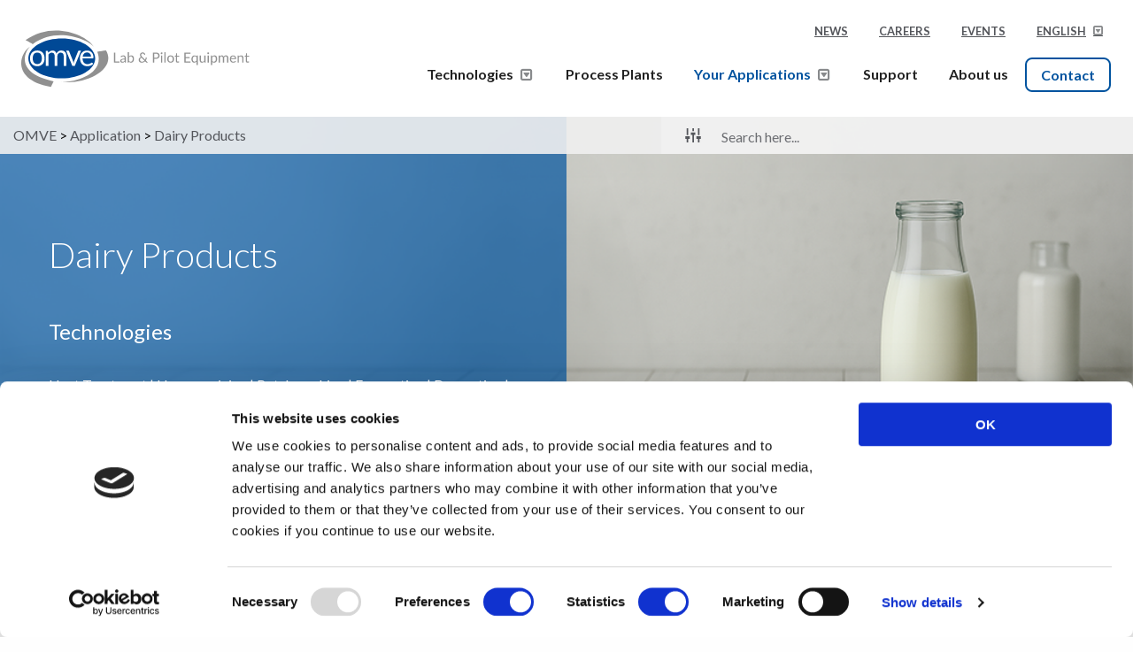

--- FILE ---
content_type: text/html; charset=UTF-8
request_url: https://omve.com/application/dairy/
body_size: 21408
content:
<!doctype html>
<html class="no-js" lang="en-US" >
  <head>
    <meta charset="utf-8" />
    <meta name="viewport" content="width=device-width, initial-scale=1.0" />
    <link rel="shortcut icon" type="image/png" href="https://omve.com/wp-content/themes/FoundationPress-child/assets/img/favicon.png">
    <link href="https://fonts.googleapis.com/css?family=Lato:300,400,700" rel="stylesheet">
	<script src='https://www.google.com/recaptcha/api.js'></script>
    <script src='/wp-content/themes/FoundationPress-child/assets/js/form.js'></script>
	<script id="Cookiebot" src="https://consent.cookiebot.com/uc.js" data-cbid="327078b6-05fa-4706-9fdb-e86f274f5410" async></script>
    <meta name='robots' content='index, follow, max-image-preview:large, max-snippet:-1, max-video-preview:-1' />
<!-- Google tag (gtag.js) consent mode dataLayer added by Site Kit -->
<script id="google_gtagjs-js-consent-mode-data-layer">
/* <![CDATA[ */
window.dataLayer = window.dataLayer || [];function gtag(){dataLayer.push(arguments);}
gtag('consent', 'default', {"ad_personalization":"denied","ad_storage":"denied","ad_user_data":"denied","analytics_storage":"denied","functionality_storage":"denied","security_storage":"denied","personalization_storage":"denied","region":["AT","BE","BG","CH","CY","CZ","DE","DK","EE","ES","FI","FR","GB","GR","HR","HU","IE","IS","IT","LI","LT","LU","LV","MT","NL","NO","PL","PT","RO","SE","SI","SK"],"wait_for_update":500});
window._googlesitekitConsentCategoryMap = {"statistics":["analytics_storage"],"marketing":["ad_storage","ad_user_data","ad_personalization"],"functional":["functionality_storage","security_storage"],"preferences":["personalization_storage"]};
window._googlesitekitConsents = {"ad_personalization":"denied","ad_storage":"denied","ad_user_data":"denied","analytics_storage":"denied","functionality_storage":"denied","security_storage":"denied","personalization_storage":"denied","region":["AT","BE","BG","CH","CY","CZ","DE","DK","EE","ES","FI","FR","GB","GR","HR","HU","IE","IS","IT","LI","LT","LU","LV","MT","NL","NO","PL","PT","RO","SE","SI","SK"],"wait_for_update":500};
/* ]]> */
</script>
<!-- End Google tag (gtag.js) consent mode dataLayer added by Site Kit -->

	<!-- This site is optimized with the Yoast SEO plugin v26.8 - https://yoast.com/product/yoast-seo-wordpress/ -->
	<title>Dairy: complete processing solutions on lab and pilot scale - OMVE</title>
	<meta name="description" content="Our small-scale lab- and pilot plants can be used for many dairy products such as milkshakes, high-viscosity yogurts and fermented products." />
	<link rel="canonical" href="https://omve.com/application/dairy/" />
	<meta property="og:locale" content="en_US" />
	<meta property="og:type" content="article" />
	<meta property="og:title" content="Dairy: complete processing solutions on lab and pilot scale - OMVE" />
	<meta property="og:description" content="Our small-scale lab- and pilot plants can be used for many dairy products such as milkshakes, high-viscosity yogurts and fermented products." />
	<meta property="og:url" content="https://omve.com/application/dairy/" />
	<meta property="og:site_name" content="OMVE" />
	<meta property="article:modified_time" content="2025-04-10T15:50:46+00:00" />
	<meta property="og:image" content="https://omve.com/wp-content/uploads/2018/01/Dairy-Products.jpg" />
	<meta property="og:image:width" content="1080" />
	<meta property="og:image:height" content="1080" />
	<meta property="og:image:type" content="image/jpeg" />
	<meta name="twitter:card" content="summary_large_image" />
	<meta name="twitter:label1" content="Est. reading time" />
	<meta name="twitter:data1" content="1 minute" />
	<script type="application/ld+json" class="yoast-schema-graph">{"@context":"https://schema.org","@graph":[{"@type":"WebPage","@id":"https://omve.com/application/dairy/","url":"https://omve.com/application/dairy/","name":"Dairy: complete processing solutions on lab and pilot scale - OMVE","isPartOf":{"@id":"https://omve.com/#website"},"primaryImageOfPage":{"@id":"https://omve.com/application/dairy/#primaryimage"},"image":{"@id":"https://omve.com/application/dairy/#primaryimage"},"thumbnailUrl":"https://omve.com/wp-content/uploads/2018/01/Dairy-Products.jpg","datePublished":"2018-01-01T16:50:33+00:00","dateModified":"2025-04-10T15:50:46+00:00","description":"Our small-scale lab- and pilot plants can be used for many dairy products such as milkshakes, high-viscosity yogurts and fermented products.","breadcrumb":{"@id":"https://omve.com/application/dairy/#breadcrumb"},"inLanguage":"en-US","potentialAction":[{"@type":"ReadAction","target":["https://omve.com/application/dairy/"]}]},{"@type":"ImageObject","inLanguage":"en-US","@id":"https://omve.com/application/dairy/#primaryimage","url":"https://omve.com/wp-content/uploads/2018/01/Dairy-Products.jpg","contentUrl":"https://omve.com/wp-content/uploads/2018/01/Dairy-Products.jpg","width":1080,"height":1080,"caption":"Fresh dairy products developed with OMVE pilot systems"},{"@type":"BreadcrumbList","@id":"https://omve.com/application/dairy/#breadcrumb","itemListElement":[{"@type":"ListItem","position":1,"name":"Accueil","item":"https://omve.com/"},{"@type":"ListItem","position":2,"name":"Application","item":"https://omve.com/application/"},{"@type":"ListItem","position":3,"name":"Dairy Products"}]},{"@type":"WebSite","@id":"https://omve.com/#website","url":"https://omve.com/","name":"OMVE","description":"Specialist in small-scale processing","potentialAction":[{"@type":"SearchAction","target":{"@type":"EntryPoint","urlTemplate":"https://omve.com/?s={search_term_string}"},"query-input":{"@type":"PropertyValueSpecification","valueRequired":true,"valueName":"search_term_string"}}],"inLanguage":"en-US"}]}</script>
	<!-- / Yoast SEO plugin. -->


<link rel='dns-prefetch' href='//ajax.googleapis.com' />
<link rel='dns-prefetch' href='//www.googletagmanager.com' />
<link rel="alternate" title="oEmbed (JSON)" type="application/json+oembed" href="https://omve.com/wp-json/oembed/1.0/embed?url=https%3A%2F%2Fomve.com%2Fapplication%2Fdairy%2F" />
<link rel="alternate" title="oEmbed (XML)" type="text/xml+oembed" href="https://omve.com/wp-json/oembed/1.0/embed?url=https%3A%2F%2Fomve.com%2Fapplication%2Fdairy%2F&#038;format=xml" />
<style id='wp-img-auto-sizes-contain-inline-css'>
img:is([sizes=auto i],[sizes^="auto," i]){contain-intrinsic-size:3000px 1500px}
/*# sourceURL=wp-img-auto-sizes-contain-inline-css */
</style>
<link rel='stylesheet' id='wp-block-library-css' href='https://omve.com/wp-includes/css/dist/block-library/style.min.css' media='all' />
<style id='global-styles-inline-css'>
:root{--wp--preset--aspect-ratio--square: 1;--wp--preset--aspect-ratio--4-3: 4/3;--wp--preset--aspect-ratio--3-4: 3/4;--wp--preset--aspect-ratio--3-2: 3/2;--wp--preset--aspect-ratio--2-3: 2/3;--wp--preset--aspect-ratio--16-9: 16/9;--wp--preset--aspect-ratio--9-16: 9/16;--wp--preset--color--black: #000000;--wp--preset--color--cyan-bluish-gray: #abb8c3;--wp--preset--color--white: #ffffff;--wp--preset--color--pale-pink: #f78da7;--wp--preset--color--vivid-red: #cf2e2e;--wp--preset--color--luminous-vivid-orange: #ff6900;--wp--preset--color--luminous-vivid-amber: #fcb900;--wp--preset--color--light-green-cyan: #7bdcb5;--wp--preset--color--vivid-green-cyan: #00d084;--wp--preset--color--pale-cyan-blue: #8ed1fc;--wp--preset--color--vivid-cyan-blue: #0693e3;--wp--preset--color--vivid-purple: #9b51e0;--wp--preset--gradient--vivid-cyan-blue-to-vivid-purple: linear-gradient(135deg,rgb(6,147,227) 0%,rgb(155,81,224) 100%);--wp--preset--gradient--light-green-cyan-to-vivid-green-cyan: linear-gradient(135deg,rgb(122,220,180) 0%,rgb(0,208,130) 100%);--wp--preset--gradient--luminous-vivid-amber-to-luminous-vivid-orange: linear-gradient(135deg,rgb(252,185,0) 0%,rgb(255,105,0) 100%);--wp--preset--gradient--luminous-vivid-orange-to-vivid-red: linear-gradient(135deg,rgb(255,105,0) 0%,rgb(207,46,46) 100%);--wp--preset--gradient--very-light-gray-to-cyan-bluish-gray: linear-gradient(135deg,rgb(238,238,238) 0%,rgb(169,184,195) 100%);--wp--preset--gradient--cool-to-warm-spectrum: linear-gradient(135deg,rgb(74,234,220) 0%,rgb(151,120,209) 20%,rgb(207,42,186) 40%,rgb(238,44,130) 60%,rgb(251,105,98) 80%,rgb(254,248,76) 100%);--wp--preset--gradient--blush-light-purple: linear-gradient(135deg,rgb(255,206,236) 0%,rgb(152,150,240) 100%);--wp--preset--gradient--blush-bordeaux: linear-gradient(135deg,rgb(254,205,165) 0%,rgb(254,45,45) 50%,rgb(107,0,62) 100%);--wp--preset--gradient--luminous-dusk: linear-gradient(135deg,rgb(255,203,112) 0%,rgb(199,81,192) 50%,rgb(65,88,208) 100%);--wp--preset--gradient--pale-ocean: linear-gradient(135deg,rgb(255,245,203) 0%,rgb(182,227,212) 50%,rgb(51,167,181) 100%);--wp--preset--gradient--electric-grass: linear-gradient(135deg,rgb(202,248,128) 0%,rgb(113,206,126) 100%);--wp--preset--gradient--midnight: linear-gradient(135deg,rgb(2,3,129) 0%,rgb(40,116,252) 100%);--wp--preset--font-size--small: 13px;--wp--preset--font-size--medium: 20px;--wp--preset--font-size--large: 36px;--wp--preset--font-size--x-large: 42px;--wp--preset--spacing--20: 0.44rem;--wp--preset--spacing--30: 0.67rem;--wp--preset--spacing--40: 1rem;--wp--preset--spacing--50: 1.5rem;--wp--preset--spacing--60: 2.25rem;--wp--preset--spacing--70: 3.38rem;--wp--preset--spacing--80: 5.06rem;--wp--preset--shadow--natural: 6px 6px 9px rgba(0, 0, 0, 0.2);--wp--preset--shadow--deep: 12px 12px 50px rgba(0, 0, 0, 0.4);--wp--preset--shadow--sharp: 6px 6px 0px rgba(0, 0, 0, 0.2);--wp--preset--shadow--outlined: 6px 6px 0px -3px rgb(255, 255, 255), 6px 6px rgb(0, 0, 0);--wp--preset--shadow--crisp: 6px 6px 0px rgb(0, 0, 0);}:where(.is-layout-flex){gap: 0.5em;}:where(.is-layout-grid){gap: 0.5em;}body .is-layout-flex{display: flex;}.is-layout-flex{flex-wrap: wrap;align-items: center;}.is-layout-flex > :is(*, div){margin: 0;}body .is-layout-grid{display: grid;}.is-layout-grid > :is(*, div){margin: 0;}:where(.wp-block-columns.is-layout-flex){gap: 2em;}:where(.wp-block-columns.is-layout-grid){gap: 2em;}:where(.wp-block-post-template.is-layout-flex){gap: 1.25em;}:where(.wp-block-post-template.is-layout-grid){gap: 1.25em;}.has-black-color{color: var(--wp--preset--color--black) !important;}.has-cyan-bluish-gray-color{color: var(--wp--preset--color--cyan-bluish-gray) !important;}.has-white-color{color: var(--wp--preset--color--white) !important;}.has-pale-pink-color{color: var(--wp--preset--color--pale-pink) !important;}.has-vivid-red-color{color: var(--wp--preset--color--vivid-red) !important;}.has-luminous-vivid-orange-color{color: var(--wp--preset--color--luminous-vivid-orange) !important;}.has-luminous-vivid-amber-color{color: var(--wp--preset--color--luminous-vivid-amber) !important;}.has-light-green-cyan-color{color: var(--wp--preset--color--light-green-cyan) !important;}.has-vivid-green-cyan-color{color: var(--wp--preset--color--vivid-green-cyan) !important;}.has-pale-cyan-blue-color{color: var(--wp--preset--color--pale-cyan-blue) !important;}.has-vivid-cyan-blue-color{color: var(--wp--preset--color--vivid-cyan-blue) !important;}.has-vivid-purple-color{color: var(--wp--preset--color--vivid-purple) !important;}.has-black-background-color{background-color: var(--wp--preset--color--black) !important;}.has-cyan-bluish-gray-background-color{background-color: var(--wp--preset--color--cyan-bluish-gray) !important;}.has-white-background-color{background-color: var(--wp--preset--color--white) !important;}.has-pale-pink-background-color{background-color: var(--wp--preset--color--pale-pink) !important;}.has-vivid-red-background-color{background-color: var(--wp--preset--color--vivid-red) !important;}.has-luminous-vivid-orange-background-color{background-color: var(--wp--preset--color--luminous-vivid-orange) !important;}.has-luminous-vivid-amber-background-color{background-color: var(--wp--preset--color--luminous-vivid-amber) !important;}.has-light-green-cyan-background-color{background-color: var(--wp--preset--color--light-green-cyan) !important;}.has-vivid-green-cyan-background-color{background-color: var(--wp--preset--color--vivid-green-cyan) !important;}.has-pale-cyan-blue-background-color{background-color: var(--wp--preset--color--pale-cyan-blue) !important;}.has-vivid-cyan-blue-background-color{background-color: var(--wp--preset--color--vivid-cyan-blue) !important;}.has-vivid-purple-background-color{background-color: var(--wp--preset--color--vivid-purple) !important;}.has-black-border-color{border-color: var(--wp--preset--color--black) !important;}.has-cyan-bluish-gray-border-color{border-color: var(--wp--preset--color--cyan-bluish-gray) !important;}.has-white-border-color{border-color: var(--wp--preset--color--white) !important;}.has-pale-pink-border-color{border-color: var(--wp--preset--color--pale-pink) !important;}.has-vivid-red-border-color{border-color: var(--wp--preset--color--vivid-red) !important;}.has-luminous-vivid-orange-border-color{border-color: var(--wp--preset--color--luminous-vivid-orange) !important;}.has-luminous-vivid-amber-border-color{border-color: var(--wp--preset--color--luminous-vivid-amber) !important;}.has-light-green-cyan-border-color{border-color: var(--wp--preset--color--light-green-cyan) !important;}.has-vivid-green-cyan-border-color{border-color: var(--wp--preset--color--vivid-green-cyan) !important;}.has-pale-cyan-blue-border-color{border-color: var(--wp--preset--color--pale-cyan-blue) !important;}.has-vivid-cyan-blue-border-color{border-color: var(--wp--preset--color--vivid-cyan-blue) !important;}.has-vivid-purple-border-color{border-color: var(--wp--preset--color--vivid-purple) !important;}.has-vivid-cyan-blue-to-vivid-purple-gradient-background{background: var(--wp--preset--gradient--vivid-cyan-blue-to-vivid-purple) !important;}.has-light-green-cyan-to-vivid-green-cyan-gradient-background{background: var(--wp--preset--gradient--light-green-cyan-to-vivid-green-cyan) !important;}.has-luminous-vivid-amber-to-luminous-vivid-orange-gradient-background{background: var(--wp--preset--gradient--luminous-vivid-amber-to-luminous-vivid-orange) !important;}.has-luminous-vivid-orange-to-vivid-red-gradient-background{background: var(--wp--preset--gradient--luminous-vivid-orange-to-vivid-red) !important;}.has-very-light-gray-to-cyan-bluish-gray-gradient-background{background: var(--wp--preset--gradient--very-light-gray-to-cyan-bluish-gray) !important;}.has-cool-to-warm-spectrum-gradient-background{background: var(--wp--preset--gradient--cool-to-warm-spectrum) !important;}.has-blush-light-purple-gradient-background{background: var(--wp--preset--gradient--blush-light-purple) !important;}.has-blush-bordeaux-gradient-background{background: var(--wp--preset--gradient--blush-bordeaux) !important;}.has-luminous-dusk-gradient-background{background: var(--wp--preset--gradient--luminous-dusk) !important;}.has-pale-ocean-gradient-background{background: var(--wp--preset--gradient--pale-ocean) !important;}.has-electric-grass-gradient-background{background: var(--wp--preset--gradient--electric-grass) !important;}.has-midnight-gradient-background{background: var(--wp--preset--gradient--midnight) !important;}.has-small-font-size{font-size: var(--wp--preset--font-size--small) !important;}.has-medium-font-size{font-size: var(--wp--preset--font-size--medium) !important;}.has-large-font-size{font-size: var(--wp--preset--font-size--large) !important;}.has-x-large-font-size{font-size: var(--wp--preset--font-size--x-large) !important;}
/*# sourceURL=global-styles-inline-css */
</style>

<style id='classic-theme-styles-inline-css'>
/*! This file is auto-generated */
.wp-block-button__link{color:#fff;background-color:#32373c;border-radius:9999px;box-shadow:none;text-decoration:none;padding:calc(.667em + 2px) calc(1.333em + 2px);font-size:1.125em}.wp-block-file__button{background:#32373c;color:#fff;text-decoration:none}
/*# sourceURL=/wp-includes/css/classic-themes.min.css */
</style>
<link rel='stylesheet' id='contact-form-7-css' href='https://omve.com/wp-content/plugins/contact-form-7/includes/css/styles.css' media='all' />
<link rel='stylesheet' id='omveform-css' href='https://omve.com/wp-content/plugins/omveform/public/css/omveform-public.css' media='all' />
<link rel='stylesheet' id='wpml-menu-item-0-css' href='https://omve.com/wp-content/plugins/sitepress-multilingual-cms/templates/language-switchers/menu-item/style.min.css' media='all' />
<style id='wpml-menu-item-0-inline-css'>
/* Hide the language switcher items from the main menu by default */ #mainmenu .wpml-ls-menu-item { display: none !important; } /* Display the main menu switcher items when the screen size is < 1000px wide */ @media (max-width: 1000px) { #mainmenu .wpml-ls-menu-item { display: block !important; } }
/*# sourceURL=wpml-menu-item-0-inline-css */
</style>
<link rel='stylesheet' id='main-stylesheet-css' href='https://omve.com/wp-content/themes/FoundationPress/dist/assets/css/app.css' media='all' />
<link rel='stylesheet' id='wpdreams-asp-basic-css' href='https://omve.com/wp-content/plugins/ajax-search-pro/css/style.basic.css' media='all' />
<link rel='stylesheet' id='wpdreams-ajaxsearchpro-instances-css' href='https://omve.com/wp-content/uploads/asp_upload/style.instances.css' media='all' />
<link rel='stylesheet' id='child-theme-css' href='https://omve.com/wp-content/themes/FoundationPress-child/assets/css/style-1546264442133.css' media='all' />
<script id="wpml-cookie-js-extra">
/* <![CDATA[ */
var wpml_cookies = {"wp-wpml_current_language":{"value":"en","expires":1,"path":"/"}};
var wpml_cookies = {"wp-wpml_current_language":{"value":"en","expires":1,"path":"/"}};
//# sourceURL=wpml-cookie-js-extra
/* ]]> */
</script>
<script src="https://omve.com/wp-content/plugins/sitepress-multilingual-cms/res/js/cookies/language-cookie.js" id="wpml-cookie-js" defer="defer" data-wp-strategy="defer"></script>
<script src="https://ajax.googleapis.com/ajax/libs/jquery/2.2.4/jquery.min.js" id="jquery-js"></script>
<script id="wpml-browser-redirect-js-extra">
/* <![CDATA[ */
var wpml_browser_redirect_params = {"pageLanguage":"en","languageUrls":{"de_de":"https://omve.com/de/application/dairy/","de":"https://omve.com/de/application/dairy/","es_es":"https://omve.com/es/application/dairy/","es":"https://omve.com/es/application/dairy/","fr_fr":"https://omve.com/fr/application/dairy/","fr":"https://omve.com/fr/application/dairy/","nl_nl":"https://omve.com/nl/application/dairy/","nl":"https://omve.com/nl/application/dairy/","en_us":"https://omve.com/application/dairy/","en":"https://omve.com/application/dairy/","us":"https://omve.com/application/dairy/","pt_br":"https://omve.com/pt-br/application/dairy/","pt":"https://omve.com/pt-br/application/dairy/","br":"https://omve.com/pt-br/application/dairy/","pt-br":"https://omve.com/pt-br/application/dairy/"},"cookie":{"name":"_icl_visitor_lang_js","domain":"omve.com","path":"/","expiration":96}};
//# sourceURL=wpml-browser-redirect-js-extra
/* ]]> */
</script>
<script src="https://omve.com/wp-content/plugins/sitepress-multilingual-cms/dist/js/browser-redirect/app.js" id="wpml-browser-redirect-js"></script>

<!-- Google tag (gtag.js) snippet added by Site Kit -->
<!-- Google Analytics snippet added by Site Kit -->
<script src="https://www.googletagmanager.com/gtag/js?id=GT-TNGDLNBP" id="google_gtagjs-js" async></script>
<script id="google_gtagjs-js-after">
/* <![CDATA[ */
window.dataLayer = window.dataLayer || [];function gtag(){dataLayer.push(arguments);}
gtag("set","linker",{"domains":["omve.com"]});
gtag("js", new Date());
gtag("set", "developer_id.dZTNiMT", true);
gtag("config", "GT-TNGDLNBP", {"googlesitekit_post_type":"application"});
//# sourceURL=google_gtagjs-js-after
/* ]]> */
</script>
<link rel="https://api.w.org/" href="https://omve.com/wp-json/" /><meta name="generator" content="WPML ver:4.8.6 stt:37,1,4,3,42,2;" />
<meta name="generator" content="Site Kit by Google 1.171.0" /><script src="https://secure.mali4blat.com/js/189077.js" ></script>
<noscript><img alt="" src="https://secure.mali4blat.com/189077.png?trk_user=189077&trk_tit=jsdisabled&trk_ref=jsdisabled&trk_loc=jsdisabled" height="0px" width="0px" style="display:none;" /></noscript>            <style>
                <!--
                @font-face {
                    font-family: 'asppsicons2';
                    src: url('https://omve.com/wp-content/plugins/ajax-search-pro/css/fonts/icons/icons2.eot');
                    src: url('https://omve.com/wp-content/plugins/ajax-search-pro/css/fonts/icons/icons2.eot?#iefix') format('embedded-opentype'),
                    url('https://omve.com/wp-content/plugins/ajax-search-pro/css/fonts/icons/icons2.woff2') format('woff2'),
                    url('https://omve.com/wp-content/plugins/ajax-search-pro/css/fonts/icons/icons2.woff') format('woff'),
                    url('https://omve.com/wp-content/plugins/ajax-search-pro/css/fonts/icons/icons2.ttf') format('truetype'),
                    url('https://omve.com/wp-content/plugins/ajax-search-pro/css/fonts/icons/icons2.svg#icons') format('svg');
                    font-weight: normal;
                    font-style: normal;
                }
                .asp_m{height: 0;}                -->
            </style>
                        <script>
                if ( typeof _ASP !== "undefined" && _ASP !== null && typeof _ASP.initialize !== "undefined" )
                    _ASP.initialize();
            </script>
            		<style id="wp-custom-css">
			#teamviewer_button{
	  padding: 0px 0px 0px 0px;
    text-align: center;
    margin: 0px;
    width: 160px;
    height: 52px;
    background: #004996;
    z-index: 15;
    border-radius: 5px 5px 5px 5px;
     transform: rotate(90deg) scale(1.0);
  -webkit-transform: rotate(90deg)  scale(1.0); 
    position: relative;
    bottom: -200px;
    left: -52px;
    color: #fff;
		text-decoration:none;
	  transition: transform .2s;
}

#teamviewer_button:hover {
   transform: rotate(90deg) scale(1.1);
  -webkit-transform: rotate(90deg)  scale(1.1); 
}
#font-lato{font-family: 'Lato', sans-serif;}
#font-lato-light{font-family: 'Lato', sans-serif;font-weight: 300;}
.just-text{
background: none !important;
color: black;
padding: 0;
font-size: inherit;
line-height: 1.6;
margin-top: -3px !important;
}
.just-text:hover{
color: black !important;
}
.iframeodoo {
	  display: block; 
    background: transparent;
    border: none;     
    width: 100%;
    height: 900px;
	    overflow: hidden;
}

.logo {
	max-height:100px;
}

.logo img {
	height:100px
}

.w3l-services-6 .services-layout {
    padding: 70px 0;
}

.main-titles-head {
    border-left: 2px solid #8c89a2;
    padding-left: 20px;
    margin-bottom: 50px;
    max-width: 604px;
}

.w3l-services-6 .image-up {
    padding: 15px;
    border: 1px solid #eee;
    border-radius: 10px;
}

.w3l-services-6 .image-up a img {
    margin-bottom: 25px;
	  border: 1px solid #eee;
    border-top-left-radius: 10px;
	  border-top-right-radius: 10px;
}

.w3l-services-6 .blog-post ul {
    display: inline-flex;
}

.w3l-services-6 .blog-post ul li {
    list-style:none;
}

.mr-3, .mx-3 {
    margin-right: 1rem !important;
}

.w3l-services-6 p.blog-para, .w3l-services-6 p.blog-para a {
    font-size: 14px;
    line-height: 25px;
    color: #bbbbbb;
    text-transform: capitalize;
	  width: 100px;
}

.w3l-services-6 p.blog-para span {
    color: #0354cc;
    margin-right: 7px;
}

.w3l-services-6 p.blog-para a {
    display: inline-block;
}

.w3l-services-6 .image-up h3 a {
    color: #444;;
    font-size: 20px;
    line-height: 35px;
    display: inline-block;
    font-weight: 600;
}

p.para {
    font-size: 16px;
    line-height: 26px;
    color: #444;
}

.w3l-services-6 .btn {
    color: #00539f;
    font-weight: 700;
    line-height: normal;
    padding: 0.5rem 1rem;
    border: 2px solid #00539f;
    border-radius: 0.5rem;
    position: absolute;
    bottom: 10px;
    left: 120px;
    width: 140px;
}

.w3l-services-6 .blog-post {
    text-align: center;
	  height:180px;
}

.aligncenter {
    display: block;
    margin-left: auto !important;
    margin-right: auto !important;
}

.post-template-default .content-entry {
	margin-top: 20px;
}

.post-template-default .btn.blue {
	color: #000;
	background-color:transparent;
	padding:0;
	margin:0;
	font-size:initial;
	vertical-align: baseline;
  text-decoration:underline;
}

.vacancy-template-default .blocks a {
	padding:0 !important;
	line-height: 13px !important;
	background:transparent !important;
	color: #000 !important;
	margin:0 !important;
	font-size:initial !important;
	cursor: pointer !important;
  display: inline-block !important;
  border-radius: 0 !important;
  font-weight: normal !important;
	    margin-top: -4px !important;
}		</style>
		    <script>
    var wpurl = 'https://omve.com';
    var ajaxurl = 'https://omve.com/wp-admin/admin-ajax.php';
    var back = 'https://omve.com/technologies/';
    </script>
    <!-- Global site tag (gtag.js) - Google Analytics -->
    <script type="text/plain" data-cookieconsent="statistics" async src="https://www.googletagmanager.com/gtag/js?id=UA-34211906-1"></script>
    <script type="text/plain" data-cookieconsent="statistics">
      window.dataLayer = window.dataLayer || [];
      function gtag(){dataLayer.push(arguments);}
      gtag('js', new Date());
      gtag('config', 'UA-34211906-1', { 'anonymize_ip': true });
    </script>
  </head>
  <body class="wp-singular application-template-default single single-application postid-322 wp-theme-FoundationPress wp-child-theme-FoundationPress-child offcanvas">
  <!-- header -->
  <header id="header">
    <div class="title-bar">
      <div class="title-bar-left">
        <a class="logo" href="https://omve.com"><img src="https://omve.com/wp-content/themes/FoundationPress-child/assets/img/omve_logo.svg" alt="OMVE" /></a>
			  </div>
      <div class="title-bar-right menu-wrapper">
        <ul id="menu-topmenu" class="menu top"><li id="menu-item-8781" class="menu-item menu-item-type-post_type menu-item-object-page menu-item-8781"><a href="https://omve.com/news/">News</a></li>
<li id="menu-item-1977" class="menu-item menu-item-type-post_type menu-item-object-page menu-item-1977"><a href="https://omve.com/careers/">Careers</a></li>
<li id="menu-item-1976" class="menu-item menu-item-type-post_type menu-item-object-page menu-item-1976"><a href="https://omve.com/events/">Events</a></li>
<li id="menu-item-wpml-ls-26-en" class="menu-item wpml-ls-slot-26 wpml-ls-item wpml-ls-item-en wpml-ls-current-language wpml-ls-menu-item menu-item-type-wpml_ls_menu_item menu-item-object-wpml_ls_menu_item menu-item-has-children menu-item-wpml-ls-26-en"><a href="https://omve.com/application/dairy/" role="menuitem"><span class="wpml-ls-native" lang="en">English</span></a>
<ul class="sub-menu">
	<li id="menu-item-wpml-ls-26-de" class="menu-item wpml-ls-slot-26 wpml-ls-item wpml-ls-item-de wpml-ls-menu-item wpml-ls-first-item menu-item-type-wpml_ls_menu_item menu-item-object-wpml_ls_menu_item menu-item-wpml-ls-26-de"><a href="https://omve.com/de/application/dairy/" title="Switch to German(Deutsch)" aria-label="Switch to German(Deutsch)" role="menuitem"><span class="wpml-ls-native" lang="de">Deutsch</span><span class="wpml-ls-display"><span class="wpml-ls-bracket"> (</span>German<span class="wpml-ls-bracket">)</span></span></a></li>
	<li id="menu-item-wpml-ls-26-es" class="menu-item wpml-ls-slot-26 wpml-ls-item wpml-ls-item-es wpml-ls-menu-item menu-item-type-wpml_ls_menu_item menu-item-object-wpml_ls_menu_item menu-item-wpml-ls-26-es"><a href="https://omve.com/es/application/dairy/" title="Switch to Spanish(Español)" aria-label="Switch to Spanish(Español)" role="menuitem"><span class="wpml-ls-native" lang="es">Español</span><span class="wpml-ls-display"><span class="wpml-ls-bracket"> (</span>Spanish<span class="wpml-ls-bracket">)</span></span></a></li>
	<li id="menu-item-wpml-ls-26-fr" class="menu-item wpml-ls-slot-26 wpml-ls-item wpml-ls-item-fr wpml-ls-menu-item menu-item-type-wpml_ls_menu_item menu-item-object-wpml_ls_menu_item menu-item-wpml-ls-26-fr"><a href="https://omve.com/fr/application/dairy/" title="Switch to French(Français)" aria-label="Switch to French(Français)" role="menuitem"><span class="wpml-ls-native" lang="fr">Français</span><span class="wpml-ls-display"><span class="wpml-ls-bracket"> (</span>French<span class="wpml-ls-bracket">)</span></span></a></li>
	<li id="menu-item-wpml-ls-26-nl" class="menu-item wpml-ls-slot-26 wpml-ls-item wpml-ls-item-nl wpml-ls-menu-item menu-item-type-wpml_ls_menu_item menu-item-object-wpml_ls_menu_item menu-item-wpml-ls-26-nl"><a href="https://omve.com/nl/application/dairy/" title="Switch to Dutch(Nederlands)" aria-label="Switch to Dutch(Nederlands)" role="menuitem"><span class="wpml-ls-native" lang="nl">Nederlands</span><span class="wpml-ls-display"><span class="wpml-ls-bracket"> (</span>Dutch<span class="wpml-ls-bracket">)</span></span></a></li>
	<li id="menu-item-wpml-ls-26-pt-br" class="menu-item wpml-ls-slot-26 wpml-ls-item wpml-ls-item-pt-br wpml-ls-menu-item wpml-ls-last-item menu-item-type-wpml_ls_menu_item menu-item-object-wpml_ls_menu_item menu-item-wpml-ls-26-pt-br"><a href="https://omve.com/pt-br/application/dairy/" title="Switch to Portuguese (Brazil)(Português)" aria-label="Switch to Portuguese (Brazil)(Português)" role="menuitem"><span class="wpml-ls-native" lang="pt-br">Português</span><span class="wpml-ls-display"><span class="wpml-ls-bracket"> (</span>Portuguese (Brazil)<span class="wpml-ls-bracket">)</span></span></a></li>
</ul>
</li>
</ul>        <div class="holder">
          <button type="button" data-toggle="mainmenu"><i class="fa fa-bars" aria-hidden="true"></i></button>
          <ul class="menu main" id="mainmenu">
          <li class=" menu-item menu-item-type-post_type menu-item-object-page menu-item-has-children menu-item-1842"><a href="https://omve.com/technologies/">Technologies</a>
<div class="row submenu expanded"><div class='column large-8 large-offset-4 medium-12 small-12'><ul class="sub-menu">
	<li class=" menu-item menu-item-type-custom menu-item-object-custom menu-item-1950"><a href="https://omve.com/technology/carbonation/">Carbonation</a></li>
	<li class=" menu-item menu-item-type-custom menu-item-object-custom menu-item-1958"><a href="https://omve.com/technology/filling-closing/">Filling and Closing</a></li>
	<li class=" menu-item menu-item-type-custom menu-item-object-custom menu-item-1957"><a href="https://omve.com/technology/buffering/">MPV Buffering</a></li>
	<li class=" menu-item menu-item-type-custom menu-item-object-custom menu-item-1952"><a href="https://omve.com/technology/heat-treatment/">Heat Treatment</a></li>
	<li class=" menu-item menu-item-type-custom menu-item-object-custom menu-item-1951"><a href="https://omve.com/technology/cleaning-in-place-cip/">Cleaning in Place (CIP)</a></li>
	<li class=" menu-item menu-item-type-custom menu-item-object-custom menu-item-1959"><a href="https://omve.com/technology/batch-cooking/">MPV Batch cooking</a></li>
	<li class=" menu-item menu-item-type-custom menu-item-object-custom menu-item-1954"><a href="https://omve.com/technology/homogenizing/">Homogenizing</a></li>
	<li class=" menu-item menu-item-type-custom menu-item-object-custom menu-item-1953"><a href="https://omve.com/technology/blending-mixing/">MPV Blending and Mixing</a></li>
	<li class=" menu-item menu-item-type-custom menu-item-object-custom menu-item-1961"><a href="https://omve.com/utilities/">Utilities</a></li>
	<li class=" menu-item menu-item-type-custom menu-item-object-custom menu-item-1956"><a href="https://omve.com/technology/deaeration/">Deaeration</a></li>
	<li class=" menu-item menu-item-type-custom menu-item-object-custom menu-item-1955"><a href="https://omve.com/technology/fermenting/">MPV Fermenting</a></li>
	<li class=" menu-item menu-item-type-custom menu-item-object-custom menu-item-1960"><a href="https://omve.com/technology/crystallization-aeration/">Crystallization &#038; Aeration</a></li>
	<li class=" menu-item menu-item-type-custom menu-item-object-custom menu-item-8410"><a href="https://omve.com/technology/spray-drying/">Spray Drying</a></li>
</ul></div></div>
</li>
<li class=" menu-item menu-item-type-post_type menu-item-object-page menu-item-1879"><a href="https://omve.com/process-plants/">Process Plants</a></li>
<li class=" menu-item menu-item-type-post_type menu-item-object-page current-menu-ancestor current-menu-parent current_page_parent current_page_ancestor menu-item-has-children menu-item-1883"><a href="https://omve.com/your-applications/">Your Applications</a>
<div class="row submenu expanded"><div class='column large-8 large-offset-4 medium-12 small-12'><ul class="sub-menu">
	<li class=" menu-item menu-item-type-custom menu-item-object-custom menu-item-7837"><a href="https://omve.com/application/plantbased/">Plant-based</a></li>
	<li class=" menu-item menu-item-type-custom menu-item-object-custom current-menu-item menu-item-1962"><a href="https://omve.com/application/dairy/">Dairy</a></li>
	<li class=" menu-item menu-item-type-custom menu-item-object-custom menu-item-1963"><a href="https://omve.com/application/fats-oils/">Fats &#038; Oils</a></li>
	<li class=" menu-item menu-item-type-custom menu-item-object-custom menu-item-1964"><a href="https://omve.com/application/carbonated-drinks/">Carbonated drinks</a></li>
	<li class=" menu-item menu-item-type-custom menu-item-object-custom menu-item-1965"><a href="https://omve.com/application/ice-creams/">Ice creams</a></li>
	<li class=" menu-item menu-item-type-custom menu-item-object-custom menu-item-1966"><a href="https://omve.com/application/still-drinks/">Still drinks</a></li>
	<li class=" menu-item menu-item-type-custom menu-item-object-custom menu-item-1967"><a href="https://omve.com/application/nutraceuticals/">Nutraceuticals</a></li>
	<li class=" menu-item menu-item-type-custom menu-item-object-custom menu-item-1968"><a href="https://omve.com/application/alcoholic-drinks/">Alcoholic drinks</a></li>
	<li class=" menu-item menu-item-type-custom menu-item-object-custom menu-item-1969"><a href="https://omve.com/application/soups-sauces/">Soups &#038; Sauces</a></li>
	<li class=" menu-item menu-item-type-custom menu-item-object-custom menu-item-1970"><a href="https://omve.com/application/packaging/">Packaging</a></li>
</ul></div></div>
</li>
<li class=" menu-item menu-item-type-post_type menu-item-object-page menu-item-1882"><a href="https://omve.com/support/">Support</a></li>
<li class=" menu-item menu-item-type-post_type menu-item-object-page menu-item-1881"><a href="https://omve.com/about-us/">About us</a></li>
<li class=" menu-item menu-item-type-post_type menu-item-object-page menu-item-1880"><a href="https://omve.com/contact/">Contact</a></li>
<li>&nbsp;</li><li>&nbsp;</li><li class="mobile-only menu-item menu-item-type-post_type menu-item-object-page menu-item-6109"><a href="https://omve.com/careers/">Careers</a></li>
<li class="mobile-only menu-item menu-item-type-post_type menu-item-object-page menu-item-6110"><a href="https://omve.com/events/">Events</a></li>
<li class="menu-item wpml-ls-slot-183 wpml-ls-item wpml-ls-item-en wpml-ls-current-language wpml-ls-menu-item menu-item-type-wpml_ls_menu_item menu-item-object-wpml_ls_menu_item menu-item-has-children menu-item-wpml-ls-183-en"><a href="https://omve.com/application/dairy/"><span class="wpml-ls-native" lang="en">English</span></a>
<div class="row submenu expanded"><div class='column large-8 large-offset-4 medium-12 small-12'><ul class="sub-menu">
	<li class="menu-item wpml-ls-slot-183 wpml-ls-item wpml-ls-item-de wpml-ls-menu-item wpml-ls-first-item menu-item-type-wpml_ls_menu_item menu-item-object-wpml_ls_menu_item menu-item-wpml-ls-183-de"><a title="Switch to German(Deutsch)" href="https://omve.com/de/application/dairy/"><span class="wpml-ls-native" lang="de">Deutsch</span><span class="wpml-ls-display"><span class="wpml-ls-bracket"> (</span>German<span class="wpml-ls-bracket">)</span></span></a></li>
	<li class="menu-item wpml-ls-slot-183 wpml-ls-item wpml-ls-item-es wpml-ls-menu-item menu-item-type-wpml_ls_menu_item menu-item-object-wpml_ls_menu_item menu-item-wpml-ls-183-es"><a title="Switch to Spanish(Español)" href="https://omve.com/es/application/dairy/"><span class="wpml-ls-native" lang="es">Español</span><span class="wpml-ls-display"><span class="wpml-ls-bracket"> (</span>Spanish<span class="wpml-ls-bracket">)</span></span></a></li>
	<li class="menu-item wpml-ls-slot-183 wpml-ls-item wpml-ls-item-fr wpml-ls-menu-item menu-item-type-wpml_ls_menu_item menu-item-object-wpml_ls_menu_item menu-item-wpml-ls-183-fr"><a title="Switch to French(Français)" href="https://omve.com/fr/application/dairy/"><span class="wpml-ls-native" lang="fr">Français</span><span class="wpml-ls-display"><span class="wpml-ls-bracket"> (</span>French<span class="wpml-ls-bracket">)</span></span></a></li>
	<li class="menu-item wpml-ls-slot-183 wpml-ls-item wpml-ls-item-nl wpml-ls-menu-item menu-item-type-wpml_ls_menu_item menu-item-object-wpml_ls_menu_item menu-item-wpml-ls-183-nl"><a title="Switch to Dutch(Nederlands)" href="https://omve.com/nl/application/dairy/"><span class="wpml-ls-native" lang="nl">Nederlands</span><span class="wpml-ls-display"><span class="wpml-ls-bracket"> (</span>Dutch<span class="wpml-ls-bracket">)</span></span></a></li>
	<li class="menu-item wpml-ls-slot-183 wpml-ls-item wpml-ls-item-pt-br wpml-ls-menu-item wpml-ls-last-item menu-item-type-wpml_ls_menu_item menu-item-object-wpml_ls_menu_item menu-item-wpml-ls-183-pt-br"><a title="Switch to Portuguese (Brazil)(Português)" href="https://omve.com/pt-br/application/dairy/"><span class="wpml-ls-native" lang="pt-br">Português</span><span class="wpml-ls-display"><span class="wpml-ls-bracket"> (</span>Portuguese (Brazil)<span class="wpml-ls-bracket">)</span></span></a></li>
</ul></div></div>
</li>
          </ul>
        </div>
      </div>
    </div>
    <div class="breadcrumb-wrapper">
      <div class="row expanded">
        <div class="column large-7 medium-12 small-12">
                      <div class="breadcrumbs" typeof="BreadcrumbList" vocab="http://schema.org/">
              <span property="itemListElement" typeof="ListItem"><a property="item" typeof="WebPage" title="Go to OMVE." href="https://omve.com" class="home"><span property="name">OMVE</span></a><meta property="position" content="1"></span> &gt; <span property="itemListElement" typeof="ListItem"><a property="item" typeof="WebPage" title="Go to Application." href="https://omve.com/application/" class="archive post-application-archive"><span property="name">Application</span></a><meta property="position" content="2"></span> &gt; <span class="post post-application current-item">Dairy Products</span>            </div>
                    </div>
        <div class="column large-5 medium-12 small-12 custom-search">
          <div class='asp_w asp_m asp_m_2 asp_m_2_1 wpdreams_asp_sc wpdreams_asp_sc-2 ajaxsearchpro asp_main_container  asp_non_compact'
     data-id="2"
          data-instance="1"
     id='ajaxsearchpro2_1'>
<div class="probox">
    
    <div class='promagnifier'>
        	    <div class='asp_text_button hiddend'>
		    Search	    </div>
        <div class='innericon'>
            <svg xmlns="http://www.w3.org/2000/svg" width="512" height="512" viewBox="0 0 512 512"><path d="M460.355 421.59l-106.51-106.512c20.04-27.553 31.884-61.437 31.884-98.037C385.73 124.935 310.792 50 218.685 50c-92.106 0-167.04 74.934-167.04 167.04 0 92.107 74.935 167.042 167.04 167.042 34.912 0 67.352-10.773 94.184-29.158L419.945 462l40.41-40.41zM100.63 217.04c0-65.095 52.96-118.055 118.056-118.055 65.098 0 118.057 52.96 118.057 118.056 0 65.097-52.96 118.057-118.057 118.057-65.096 0-118.055-52.96-118.055-118.056z"/></svg>        </div>
	    <div class="asp_clear"></div>
    </div>

    
    
    <div class='prosettings'  data-opened=0>
                <div class='innericon'>
            <svg xmlns="http://www.w3.org/2000/svg" width="512" height="512" viewBox="0 0 512 512"><path id="control-panel-8-icon" d="M50 279.694h119v69h-39.5V442h-40v-93.306H50v-69zm147-32.444h39.5V442h40V247.25H316v-69H197v69zM276.5 70h-40v78.25h40V70zM462 279.89H343v69h39.5V442h40v-93.11H462v-69zM129.5 70h-40v179.694h40V70zm293 0h-40v179.694h40V70z"/></svg>        </div>
    </div>

    
    
    <div class='proinput'>
        <form action='#' autocomplete="off" aria-label="Search form 2">
            <input type='search' class='orig'
                   placeholder='Search here...'
                   name='phrase' value=''
                   aria-label="Search input 2"
                   autocomplete="off"/>
            <input type='text' class='autocomplete' name='phrase' value=''
                   aria-label="Search autocomplete, ignore please"
                   aria-hidden="true"
                   autocomplete="off" disabled/>
            <input type='submit'
                   aria-hidden="true"
                   style='width:0; height: 0; visibility: hidden;'>
        </form>
    </div>

    
    
    <div class='proloading'>
                <div class="asp_loader">
            <div class="asp_loader-inner asp_simple-circle">
                        </div>
        </div>
            </div>

            <div class='proclose'>
            <svg version="1.1" xmlns="http://www.w3.org/2000/svg" xmlns:xlink="http://www.w3.org/1999/xlink" x="0px"
                 y="0px"
                 width="512px" height="512px" viewBox="0 0 512 512" enable-background="new 0 0 512 512"
                 xml:space="preserve">
            <polygon
                     points="438.393,374.595 319.757,255.977 438.378,137.348 374.595,73.607 255.995,192.225 137.375,73.622 73.607,137.352 192.246,255.983 73.622,374.625 137.352,438.393 256.002,319.734 374.652,438.378 "/>
            </svg>
        </div>
    
    
</div><div id='ajaxsearchprores2_1' class='asp_w asp_r asp_r_2 asp_r_2_1 vertical ajaxsearchpro wpdreams_asp_sc wpdreams_asp_sc-2'
     data-id="2"
     data-instance="1">

    
    
    <div class="results">

        
        <div class="resdrg">
        </div>

        
    </div>

    
    
    

    <div class="asp_res_loader hiddend">
        <div class="asp_loader">
            <div class="asp_loader-inner asp_simple-circle">
                        </div>
        </div>
    </div>
</div>    <div id='ajaxsearchprosettings2_1' class="asp_w asp_s asp_s_2 asp_s_2_1 wpdreams_asp_sc wpdreams_asp_sc-2 ajaxsearchpro searchsettings"
    data-id="2"
    data-instance="1">
<form name='options' class="asp-fss-flex" autocomplete = 'off'>
        <input type="hidden" style="display:none;" name="current_page_id" value="322">
            <fieldset class="">
            <legend>Generic filters</legend>
    
    <div class="asp_option_inner hiddend">
        <input type='hidden' name='qtranslate_lang'
               value='0'/>
    </div>

    
		<div class="asp_option_inner hiddend">
		<input type='hidden' name='wpml_lang'
		       value='en'/>
	</div>
	

                    <div class="asp_option">
            <div class="asp_option_inner">
                <input type="checkbox" value="title" id="set_title2_1"
                       aria-label="Search in title"
                       name="asp_gen[]"  checked="checked"/>
                <label aria-hidden="true"
                       for="set_title2_1"></label>
            </div>
            <div class="asp_option_label">
                Search in title            </div>
        </div>
                <div class="asp_option">
            <div class="asp_option_inner">
                <input type="checkbox" value="content" id="set_content2_1"
                       aria-label="Search in content"
                       name="asp_gen[]"  checked="checked"/>
                <label aria-hidden="true"
                       for="set_content2_1"></label>
            </div>
            <div class="asp_option_label">
                Search in content            </div>
        </div>
                <div class="asp_option">
            <div class="asp_option_inner">
                <input type="checkbox" value="exact" id="set_exact2_1"
                       aria-label="Exact matches only"
                       name="asp_gen[]" />
                <label aria-hidden="true"
                       for="set_exact2_1"></label>
            </div>
            <div class="asp_option_label">
                Exact matches only            </div>
        </div>
                                <div class="asp_option hiddend" aria-hidden="true">
            <div class="asp_option_inner">
                <input type="checkbox" value="excerpt" id="set_excerpt2_1"
                       name="asp_gen[]" />
                <label for="set_excerpt2_1"></label>
            </div>
        </div>
    </fieldset><fieldset class="asp_sett_scroll asp_checkboxes_filter_box">
        <legend>Filter by</legend>
                <div class="asp_option">
            <div class="asp_option_inner">
                <input type="checkbox" value="product" id="2_1customset_2_11"
                       aria-label="Product"
                       class="asp_post_type_checkbox"
                       name="customset[]" checked="checked"/>
                <label aria-hidden="true" for="2_1customset_2_11"></label>
            </div>
            <div class="asp_option_label">
                Product            </div>
        </div>
                <div class="asp_option">
            <div class="asp_option_inner">
                <input type="checkbox" value="application" id="2_1customset_2_12"
                       aria-label="Application"
                       class="asp_post_type_checkbox"
                       name="customset[]" checked="checked"/>
                <label aria-hidden="true" for="2_1customset_2_12"></label>
            </div>
            <div class="asp_option_label">
                Application            </div>
        </div>
                <div class="asp_option">
            <div class="asp_option_inner">
                <input type="checkbox" value="technology" id="2_1customset_2_13"
                       aria-label="Technology"
                       class="asp_post_type_checkbox"
                       name="customset[]" checked="checked"/>
                <label aria-hidden="true" for="2_1customset_2_13"></label>
            </div>
            <div class="asp_option_label">
                Technology            </div>
        </div>
        </fieldset>
    <div style="clear:both;"></div>
</form>
</div>

</div>
<div class='asp_hidden_data' id="asp_hidden_data_2_1" style="display:none;">

    <div class='asp_item_overlay'>
        <div class='asp_item_inner'>
            <svg xmlns="http://www.w3.org/2000/svg" width="512" height="512" viewBox="0 0 512 512"><path d="M448.225 394.243l-85.387-85.385c16.55-26.08 26.146-56.986 26.146-90.094 0-92.99-75.652-168.64-168.643-168.64-92.988 0-168.64 75.65-168.64 168.64s75.65 168.64 168.64 168.64c31.466 0 60.94-8.67 86.176-23.734l86.14 86.142c36.755 36.754 92.355-18.783 55.57-55.57zm-344.233-175.48c0-64.155 52.192-116.35 116.35-116.35s116.353 52.194 116.353 116.35S284.5 335.117 220.342 335.117s-116.35-52.196-116.35-116.352zm34.463-30.26c34.057-78.9 148.668-69.75 170.248 12.863-43.482-51.037-119.984-56.532-170.248-12.862z"/></svg>                    </div>
    </div>

</div><div class="asp_init_data" style="display:none !important;" id="asp_init_id_2_1" data-aspdata="[base64]/[base64]"></div>
          <div id='wpdreams_asp_settings_2'></div>        </div>
      </div>
    </div>
  </header>
  <!-- end:header -->

  <div class="content-entry">
    <!-- header- -->
<section id="top" class="header" style="background-image:url(https://omve.com/wp-content/uploads/2018/01/omve-dairy-pilot-processing-glass-milk-bottle.jpg-2.png);">
  <div class="blue-box">

  </div>
  <div class="headerbox">
    <div class="row">
      <div class="column large-6 medium-6 small-12 maintitle-wrap">
        <div class="maintitle-box">
          <h1>Dairy Products</h1>

          <h3>Technologies</h3>
          <br/><a href="https://omve.com/technology/heat-treatment/">Heat Treatment</a> | <a href="https://omve.com/technology/homogenizing/">Homogenizing</a> | <a href="https://omve.com/technology/batch-cooking/">Batch cooking</a> | <a href="https://omve.com/technology/fermenting/">Fermenting</a> | <a href="https://omve.com/technology/deaeration/">Deaeration</a> | <a href="https://omve.com/technology/blending-mixing/">Blending & Mixing</a> | <a href="https://omve.com/technology/buffering/">Buffering</a> | <a href="https://omve.com/technology/carbonation/">Carbonation</a> | <a href="https://omve.com/technology/cleaning-in-place-cip/">Cleaning in Place (CIP)</a> | <a href="https://omve.com/technology/crystallization-aeration/">Crystallization & Aeration</a> | <a href="https://omve.com/technology/filling-closing/">Filling & Closing</a>        </div>
      </div>
    </div>
  </div>

</section>
<!-- end:header- -->
<!-- blocks- -->
<section class="blocks">
  <div class="row">
    <div class="column large-offset-2 large-8 medium-offset-1 medium-10 small-offset-0 small-12">
            <h2>Dairy</h2>
<p>The dairy based products category represents the widest range of products that can be processed with our small-scale equipment. OMVE’s applications can be used to pasteurize or sterilize milkshakes, flavored protein milk or coffee milk.</p>
<p>Our small-scale pilot plant can also be used for products such as high-viscosity yogurts and fermented products as well as a range of dairy-based drinks.</p>
<p>Popular consumer products that can be developed with OMVE’s machines include:</p>
<ul>
<li>Kefir – used as a base for smoothies, salad dressings and creamy soups</li>
<li>Skyr – an Icelandic yogurt with a high protein content</li>
<li>Yogurt – low fat Greek yogurt, high viscous</li>
</ul>
    </div>
  </div>
</section>
<!-- end:blocks- -->
<!-- clients- -->
<section class="clients">
  <div class="flyout">
    <h3>Small-scale process plants</h3>
<p>Looking for a single, comprehensive processing solution for ingredients, yogurts, still and soft drinks, margarine or other liquid products? You’ve come to the right place.</p>
    <a class="btn white" href="https://omve.com/process-plants/">Process plant</a>
  </div>
  <div class="row expanded">
    <div class="column large-12 medium-12 small-12">
      <div class="client-slider">
                <div class="slide-item">
            <img class="slide-image" src="https://omve.com/wp-content/uploads/2018/06/Margarine-line-1.png"/>
          </div>
                    <div class="slide-item">
            <img class="slide-image" src="https://omve.com/wp-content/uploads/2018/01/Baby-food-line3.png"/>
          </div>
                    <div class="slide-item">
            <img class="slide-image" src="https://omve.com/wp-content/uploads/2018/06/Yogurt-line_2-1-e1588065523690.png"/>
          </div>
                    <div class="slide-item">
            <img class="slide-image" src="https://omve.com/wp-content/uploads/2018/01/Process-plants-1-3.png"/>
          </div>
                </div>
    </div>
  </div>
</section>
<!-- end:clients- -->
<!-- grid- dairyarray(44) {
  [0]=>
  object(WP_Post)#28013 (24) {
    ["ID"]=>
    int(13088)
    ["post_author"]=>
    string(2) "11"
    ["post_date"]=>
    string(19) "2026-01-08 13:17:10"
    ["post_date_gmt"]=>
    string(19) "2026-01-08 12:17:10"
    ["post_content"]=>
    string(0) ""
    ["post_title"]=>
    string(27) "HT223 Laboratory DSI System"
    ["post_excerpt"]=>
    string(0) ""
    ["post_status"]=>
    string(7) "publish"
    ["comment_status"]=>
    string(6) "closed"
    ["ping_status"]=>
    string(6) "closed"
    ["post_password"]=>
    string(0) ""
    ["post_name"]=>
    string(27) "ht223-laboratory-dsi-system"
    ["to_ping"]=>
    string(0) ""
    ["pinged"]=>
    string(0) ""
    ["post_modified"]=>
    string(19) "2026-01-08 14:39:27"
    ["post_modified_gmt"]=>
    string(19) "2026-01-08 13:39:27"
    ["post_content_filtered"]=>
    string(0) ""
    ["post_parent"]=>
    int(0)
    ["guid"]=>
    string(80) "https://omve.com/product/ht323-direct-uht-pilot-system-with-steam-injection-2-2/"
    ["menu_order"]=>
    int(0)
    ["post_type"]=>
    string(7) "product"
    ["post_mime_type"]=>
    string(0) ""
    ["comment_count"]=>
    string(1) "0"
    ["filter"]=>
    string(3) "raw"
  }
  [1]=>
  object(WP_Post)#28012 (24) {
    ["ID"]=>
    int(12998)
    ["post_author"]=>
    string(2) "12"
    ["post_date"]=>
    string(19) "2025-12-18 19:37:08"
    ["post_date_gmt"]=>
    string(19) "2025-12-18 18:37:08"
    ["post_content"]=>
    string(0) ""
    ["post_title"]=>
    string(18) "HP102 Homogenizers"
    ["post_excerpt"]=>
    string(0) ""
    ["post_status"]=>
    string(7) "publish"
    ["comment_status"]=>
    string(6) "closed"
    ["ping_status"]=>
    string(6) "closed"
    ["post_password"]=>
    string(0) ""
    ["post_name"]=>
    string(5) "hp102"
    ["to_ping"]=>
    string(0) ""
    ["pinged"]=>
    string(0) ""
    ["post_modified"]=>
    string(19) "2025-12-23 17:33:23"
    ["post_modified_gmt"]=>
    string(19) "2025-12-23 16:33:23"
    ["post_content_filtered"]=>
    string(0) ""
    ["post_parent"]=>
    int(0)
    ["guid"]=>
    string(48) "https://omve.com/?post_type=product&#038;p=12998"
    ["menu_order"]=>
    int(0)
    ["post_type"]=>
    string(7) "product"
    ["post_mime_type"]=>
    string(0) ""
    ["comment_count"]=>
    string(1) "0"
    ["filter"]=>
    string(3) "raw"
  }
  [2]=>
  object(WP_Post)#28011 (24) {
    ["ID"]=>
    int(12485)
    ["post_author"]=>
    string(2) "12"
    ["post_date"]=>
    string(19) "2025-11-17 16:46:58"
    ["post_date_gmt"]=>
    string(19) "2025-11-17 15:46:58"
    ["post_content"]=>
    string(0) ""
    ["post_title"]=>
    string(26) "HT207/HT208 Lab Can Retort"
    ["post_excerpt"]=>
    string(0) ""
    ["post_status"]=>
    string(7) "publish"
    ["comment_status"]=>
    string(6) "closed"
    ["ping_status"]=>
    string(6) "closed"
    ["post_password"]=>
    string(0) ""
    ["post_name"]=>
    string(26) "ht207-ht208-lab-can-retort"
    ["to_ping"]=>
    string(0) ""
    ["pinged"]=>
    string(0) ""
    ["post_modified"]=>
    string(19) "2025-11-17 17:04:14"
    ["post_modified_gmt"]=>
    string(19) "2025-11-17 16:04:14"
    ["post_content_filtered"]=>
    string(0) ""
    ["post_parent"]=>
    int(0)
    ["guid"]=>
    string(48) "https://omve.com/?post_type=product&#038;p=12485"
    ["menu_order"]=>
    int(0)
    ["post_type"]=>
    string(7) "product"
    ["post_mime_type"]=>
    string(0) ""
    ["comment_count"]=>
    string(1) "0"
    ["filter"]=>
    string(3) "raw"
  }
  [3]=>
  object(WP_Post)#28010 (24) {
    ["ID"]=>
    int(11701)
    ["post_author"]=>
    string(2) "11"
    ["post_date"]=>
    string(19) "2025-07-23 10:35:09"
    ["post_date_gmt"]=>
    string(19) "2025-07-23 08:35:09"
    ["post_content"]=>
    string(0) ""
    ["post_title"]=>
    string(31) "MPV3101EF Emulsifying Equipment"
    ["post_excerpt"]=>
    string(0) ""
    ["post_status"]=>
    string(7) "publish"
    ["comment_status"]=>
    string(6) "closed"
    ["ping_status"]=>
    string(6) "closed"
    ["post_password"]=>
    string(0) ""
    ["post_name"]=>
    string(31) "mpv3101ef-emulsifying-equipment"
    ["to_ping"]=>
    string(0) ""
    ["pinged"]=>
    string(0) ""
    ["post_modified"]=>
    string(19) "2025-10-22 13:34:10"
    ["post_modified_gmt"]=>
    string(19) "2025-10-22 11:34:10"
    ["post_content_filtered"]=>
    string(0) ""
    ["post_parent"]=>
    int(0)
    ["guid"]=>
    string(48) "https://omve.com/?post_type=product&#038;p=11701"
    ["menu_order"]=>
    int(0)
    ["post_type"]=>
    string(7) "product"
    ["post_mime_type"]=>
    string(0) ""
    ["comment_count"]=>
    string(1) "0"
    ["filter"]=>
    string(3) "raw"
  }
  [4]=>
  object(WP_Post)#28009 (24) {
    ["ID"]=>
    int(11386)
    ["post_author"]=>
    string(2) "11"
    ["post_date"]=>
    string(19) "2025-06-10 11:30:50"
    ["post_date_gmt"]=>
    string(19) "2025-06-10 09:30:50"
    ["post_content"]=>
    string(0) ""
    ["post_title"]=>
    string(50) "HT323 Direct UHT Pilot System with Steam Injection"
    ["post_excerpt"]=>
    string(0) ""
    ["post_status"]=>
    string(7) "publish"
    ["comment_status"]=>
    string(6) "closed"
    ["ping_status"]=>
    string(6) "closed"
    ["post_password"]=>
    string(0) ""
    ["post_name"]=>
    string(52) "ht323-direct-uht-pilot-system-with-steam-injection-2"
    ["to_ping"]=>
    string(0) ""
    ["pinged"]=>
    string(0) ""
    ["post_modified"]=>
    string(19) "2025-11-17 23:51:15"
    ["post_modified_gmt"]=>
    string(19) "2025-11-17 22:51:15"
    ["post_content_filtered"]=>
    string(0) ""
    ["post_parent"]=>
    int(0)
    ["guid"]=>
    string(76) "https://omve.com/product/ht323-direct-uht-pilot-system-with-steam-injection/"
    ["menu_order"]=>
    int(0)
    ["post_type"]=>
    string(7) "product"
    ["post_mime_type"]=>
    string(0) ""
    ["comment_count"]=>
    string(1) "0"
    ["filter"]=>
    string(3) "raw"
  }
  [5]=>
  object(WP_Post)#28008 (24) {
    ["ID"]=>
    int(10461)
    ["post_author"]=>
    string(2) "12"
    ["post_date"]=>
    string(19) "2024-12-20 15:19:03"
    ["post_date_gmt"]=>
    string(19) "2024-12-20 14:19:03"
    ["post_content"]=>
    string(0) ""
    ["post_title"]=>
    string(19) "FS215 Asepto-Fill®"
    ["post_excerpt"]=>
    string(0) ""
    ["post_status"]=>
    string(7) "publish"
    ["comment_status"]=>
    string(6) "closed"
    ["ping_status"]=>
    string(6) "closed"
    ["post_password"]=>
    string(0) ""
    ["post_name"]=>
    string(17) "fs215-asepto-fill"
    ["to_ping"]=>
    string(0) ""
    ["pinged"]=>
    string(0) ""
    ["post_modified"]=>
    string(19) "2025-12-01 16:15:09"
    ["post_modified_gmt"]=>
    string(19) "2025-12-01 15:15:09"
    ["post_content_filtered"]=>
    string(0) ""
    ["post_parent"]=>
    int(0)
    ["guid"]=>
    string(48) "https://omve.com/?post_type=product&#038;p=10461"
    ["menu_order"]=>
    int(0)
    ["post_type"]=>
    string(7) "product"
    ["post_mime_type"]=>
    string(0) ""
    ["comment_count"]=>
    string(1) "0"
    ["filter"]=>
    string(3) "raw"
  }
  [6]=>
  object(WP_Post)#28007 (24) {
    ["ID"]=>
    int(9815)
    ["post_author"]=>
    string(2) "11"
    ["post_date"]=>
    string(19) "2024-09-26 15:57:16"
    ["post_date_gmt"]=>
    string(19) "2024-09-26 13:57:16"
    ["post_content"]=>
    string(0) ""
    ["post_title"]=>
    string(16) "DEA220 Deaerator"
    ["post_excerpt"]=>
    string(0) ""
    ["post_status"]=>
    string(7) "publish"
    ["comment_status"]=>
    string(6) "closed"
    ["ping_status"]=>
    string(6) "closed"
    ["post_password"]=>
    string(0) ""
    ["post_name"]=>
    string(16) "dea220-deaerator"
    ["to_ping"]=>
    string(0) ""
    ["pinged"]=>
    string(0) ""
    ["post_modified"]=>
    string(19) "2025-10-23 12:39:04"
    ["post_modified_gmt"]=>
    string(19) "2025-10-23 10:39:04"
    ["post_content_filtered"]=>
    string(0) ""
    ["post_parent"]=>
    int(0)
    ["guid"]=>
    string(50) "https://omve.com/product/dea310-batch-deaerator-2/"
    ["menu_order"]=>
    int(0)
    ["post_type"]=>
    string(7) "product"
    ["post_mime_type"]=>
    string(0) ""
    ["comment_count"]=>
    string(1) "0"
    ["filter"]=>
    string(3) "raw"
  }
  [7]=>
  object(WP_Post)#28006 (24) {
    ["ID"]=>
    int(9710)
    ["post_author"]=>
    string(2) "11"
    ["post_date"]=>
    string(19) "2024-08-15 16:27:59"
    ["post_date_gmt"]=>
    string(19) "2024-08-15 14:27:59"
    ["post_content"]=>
    string(0) ""
    ["post_title"]=>
    string(18) "HP304 Homogenizers"
    ["post_excerpt"]=>
    string(0) ""
    ["post_status"]=>
    string(7) "publish"
    ["comment_status"]=>
    string(6) "closed"
    ["ping_status"]=>
    string(6) "closed"
    ["post_password"]=>
    string(0) ""
    ["post_name"]=>
    string(18) "hp304-homogenizers"
    ["to_ping"]=>
    string(0) ""
    ["pinged"]=>
    string(0) ""
    ["post_modified"]=>
    string(19) "2025-05-19 14:35:30"
    ["post_modified_gmt"]=>
    string(19) "2025-05-19 12:35:30"
    ["post_content_filtered"]=>
    string(0) ""
    ["post_parent"]=>
    int(0)
    ["guid"]=>
    string(47) "https://omve.com/?post_type=product&#038;p=9710"
    ["menu_order"]=>
    int(0)
    ["post_type"]=>
    string(7) "product"
    ["post_mime_type"]=>
    string(0) ""
    ["comment_count"]=>
    string(1) "0"
    ["filter"]=>
    string(3) "raw"
  }
  [8]=>
  object(WP_Post)#28005 (24) {
    ["ID"]=>
    int(9690)
    ["post_author"]=>
    string(2) "11"
    ["post_date"]=>
    string(19) "2024-08-15 15:37:00"
    ["post_date_gmt"]=>
    string(19) "2024-08-15 13:37:00"
    ["post_content"]=>
    string(0) ""
    ["post_title"]=>
    string(18) "HP203 Homogenizers"
    ["post_excerpt"]=>
    string(0) ""
    ["post_status"]=>
    string(7) "publish"
    ["comment_status"]=>
    string(6) "closed"
    ["ping_status"]=>
    string(6) "closed"
    ["post_password"]=>
    string(0) ""
    ["post_name"]=>
    string(18) "hp203-homogenizers"
    ["to_ping"]=>
    string(0) ""
    ["pinged"]=>
    string(0) ""
    ["post_modified"]=>
    string(19) "2025-05-19 15:54:51"
    ["post_modified_gmt"]=>
    string(19) "2025-05-19 13:54:51"
    ["post_content_filtered"]=>
    string(0) ""
    ["post_parent"]=>
    int(0)
    ["guid"]=>
    string(47) "https://omve.com/?post_type=product&#038;p=9690"
    ["menu_order"]=>
    int(0)
    ["post_type"]=>
    string(7) "product"
    ["post_mime_type"]=>
    string(0) ""
    ["comment_count"]=>
    string(1) "0"
    ["filter"]=>
    string(3) "raw"
  }
  [9]=>
  object(WP_Post)#28004 (24) {
    ["ID"]=>
    int(9517)
    ["post_author"]=>
    string(2) "11"
    ["post_date"]=>
    string(19) "2024-07-29 16:22:13"
    ["post_date_gmt"]=>
    string(19) "2024-07-29 14:22:13"
    ["post_content"]=>
    string(0) ""
    ["post_title"]=>
    string(19) "FS213 Asepto Fill®"
    ["post_excerpt"]=>
    string(0) ""
    ["post_status"]=>
    string(7) "publish"
    ["comment_status"]=>
    string(6) "closed"
    ["ping_status"]=>
    string(6) "closed"
    ["post_password"]=>
    string(0) ""
    ["post_name"]=>
    string(17) "fs213-asepto-fill"
    ["to_ping"]=>
    string(0) ""
    ["pinged"]=>
    string(0) ""
    ["post_modified"]=>
    string(19) "2025-06-11 14:10:01"
    ["post_modified_gmt"]=>
    string(19) "2025-06-11 12:10:01"
    ["post_content_filtered"]=>
    string(0) ""
    ["post_parent"]=>
    int(0)
    ["guid"]=>
    string(47) "https://omve.com/?post_type=product&#038;p=9517"
    ["menu_order"]=>
    int(0)
    ["post_type"]=>
    string(7) "product"
    ["post_mime_type"]=>
    string(0) ""
    ["comment_count"]=>
    string(1) "0"
    ["filter"]=>
    string(3) "raw"
  }
  [10]=>
  object(WP_Post)#28003 (24) {
    ["ID"]=>
    int(9504)
    ["post_author"]=>
    string(2) "11"
    ["post_date"]=>
    string(19) "2024-07-29 10:53:37"
    ["post_date_gmt"]=>
    string(19) "2024-07-29 08:53:37"
    ["post_content"]=>
    string(0) ""
    ["post_title"]=>
    string(26) "CIP3101 Automated CIP Unit"
    ["post_excerpt"]=>
    string(0) ""
    ["post_status"]=>
    string(7) "publish"
    ["comment_status"]=>
    string(6) "closed"
    ["ping_status"]=>
    string(6) "closed"
    ["post_password"]=>
    string(0) ""
    ["post_name"]=>
    string(26) "cip3101-automated-cip-unit"
    ["to_ping"]=>
    string(0) ""
    ["pinged"]=>
    string(0) ""
    ["post_modified"]=>
    string(19) "2025-10-15 08:53:41"
    ["post_modified_gmt"]=>
    string(19) "2025-10-15 06:53:41"
    ["post_content_filtered"]=>
    string(0) ""
    ["post_parent"]=>
    int(0)
    ["guid"]=>
    string(47) "https://omve.com/?post_type=product&#038;p=9504"
    ["menu_order"]=>
    int(0)
    ["post_type"]=>
    string(7) "product"
    ["post_mime_type"]=>
    string(0) ""
    ["comment_count"]=>
    string(1) "0"
    ["filter"]=>
    string(3) "raw"
  }
  [11]=>
  object(WP_Post)#28002 (24) {
    ["ID"]=>
    int(8926)
    ["post_author"]=>
    string(2) "11"
    ["post_date"]=>
    string(19) "2024-05-28 17:27:18"
    ["post_date_gmt"]=>
    string(19) "2024-05-28 15:27:18"
    ["post_content"]=>
    string(0) ""
    ["post_title"]=>
    string(15) "CIP250 CIP Unit"
    ["post_excerpt"]=>
    string(0) ""
    ["post_status"]=>
    string(7) "publish"
    ["comment_status"]=>
    string(6) "closed"
    ["ping_status"]=>
    string(6) "closed"
    ["post_password"]=>
    string(0) ""
    ["post_name"]=>
    string(15) "cip250-cip-unit"
    ["to_ping"]=>
    string(0) ""
    ["pinged"]=>
    string(0) ""
    ["post_modified"]=>
    string(19) "2025-06-11 15:29:36"
    ["post_modified_gmt"]=>
    string(19) "2025-06-11 13:29:36"
    ["post_content_filtered"]=>
    string(0) ""
    ["post_parent"]=>
    int(0)
    ["guid"]=>
    string(47) "https://omve.com/?post_type=product&#038;p=8926"
    ["menu_order"]=>
    int(0)
    ["post_type"]=>
    string(7) "product"
    ["post_mime_type"]=>
    string(0) ""
    ["comment_count"]=>
    string(1) "0"
    ["filter"]=>
    string(3) "raw"
  }
  [12]=>
  object(WP_Post)#28001 (24) {
    ["ID"]=>
    int(8752)
    ["post_author"]=>
    string(2) "11"
    ["post_date"]=>
    string(19) "2024-05-16 16:14:20"
    ["post_date_gmt"]=>
    string(19) "2024-05-16 14:14:20"
    ["post_content"]=>
    string(0) ""
    ["post_title"]=>
    string(17) "HT226 SSHE System"
    ["post_excerpt"]=>
    string(0) ""
    ["post_status"]=>
    string(7) "publish"
    ["comment_status"]=>
    string(6) "closed"
    ["ping_status"]=>
    string(6) "closed"
    ["post_password"]=>
    string(0) ""
    ["post_name"]=>
    string(17) "ht226-sshe-system"
    ["to_ping"]=>
    string(0) ""
    ["pinged"]=>
    string(0) ""
    ["post_modified"]=>
    string(19) "2025-06-10 15:26:55"
    ["post_modified_gmt"]=>
    string(19) "2025-06-10 13:26:55"
    ["post_content_filtered"]=>
    string(0) ""
    ["post_parent"]=>
    int(0)
    ["guid"]=>
    string(47) "https://omve.com/?post_type=product&#038;p=8752"
    ["menu_order"]=>
    int(0)
    ["post_type"]=>
    string(7) "product"
    ["post_mime_type"]=>
    string(0) ""
    ["comment_count"]=>
    string(1) "0"
    ["filter"]=>
    string(3) "raw"
  }
  [13]=>
  object(WP_Post)#28000 (24) {
    ["ID"]=>
    int(8593)
    ["post_author"]=>
    string(2) "12"
    ["post_date"]=>
    string(19) "2024-03-27 09:15:47"
    ["post_date_gmt"]=>
    string(19) "2024-03-27 08:15:47"
    ["post_content"]=>
    string(0) ""
    ["post_title"]=>
    string(49) "HT324 Steam Infusion / Injection UHT Pilot System"
    ["post_excerpt"]=>
    string(0) ""
    ["post_status"]=>
    string(7) "publish"
    ["comment_status"]=>
    string(6) "closed"
    ["ping_status"]=>
    string(6) "closed"
    ["post_password"]=>
    string(0) ""
    ["post_name"]=>
    string(62) "ht324-modular-direct-steam-infusion-injection-uht-pilot-system"
    ["to_ping"]=>
    string(0) ""
    ["pinged"]=>
    string(0) ""
    ["post_modified"]=>
    string(19) "2025-11-17 23:50:35"
    ["post_modified_gmt"]=>
    string(19) "2025-11-17 22:50:35"
    ["post_content_filtered"]=>
    string(0) ""
    ["post_parent"]=>
    int(0)
    ["guid"]=>
    string(47) "https://omve.com/?post_type=product&#038;p=8593"
    ["menu_order"]=>
    int(0)
    ["post_type"]=>
    string(7) "product"
    ["post_mime_type"]=>
    string(0) ""
    ["comment_count"]=>
    string(1) "0"
    ["filter"]=>
    string(3) "raw"
  }
  [14]=>
  object(WP_Post)#27999 (24) {
    ["ID"]=>
    int(8068)
    ["post_author"]=>
    string(2) "11"
    ["post_date"]=>
    string(19) "2022-03-23 14:56:41"
    ["post_date_gmt"]=>
    string(19) "2022-03-23 13:56:41"
    ["post_content"]=>
    string(0) ""
    ["post_title"]=>
    string(17) "SD310 Spray Dryer"
    ["post_excerpt"]=>
    string(0) ""
    ["post_status"]=>
    string(7) "publish"
    ["comment_status"]=>
    string(6) "closed"
    ["ping_status"]=>
    string(6) "closed"
    ["post_password"]=>
    string(0) ""
    ["post_name"]=>
    string(5) "sd310"
    ["to_ping"]=>
    string(0) ""
    ["pinged"]=>
    string(0) ""
    ["post_modified"]=>
    string(19) "2025-10-20 16:58:49"
    ["post_modified_gmt"]=>
    string(19) "2025-10-20 14:58:49"
    ["post_content_filtered"]=>
    string(0) ""
    ["post_parent"]=>
    int(0)
    ["guid"]=>
    string(36) "https://omve.com/product/ht220dsi-2/"
    ["menu_order"]=>
    int(0)
    ["post_type"]=>
    string(7) "product"
    ["post_mime_type"]=>
    string(0) ""
    ["comment_count"]=>
    string(1) "0"
    ["filter"]=>
    string(3) "raw"
  }
  [15]=>
  object(WP_Post)#27998 (24) {
    ["ID"]=>
    int(7853)
    ["post_author"]=>
    string(2) "11"
    ["post_date"]=>
    string(19) "2021-07-30 14:30:42"
    ["post_date_gmt"]=>
    string(19) "2021-07-30 12:30:42"
    ["post_content"]=>
    string(0) ""
    ["post_title"]=>
    string(45) "HT220DSI Direct/ Indirect HTST/UHT Lab System"
    ["post_excerpt"]=>
    string(0) ""
    ["post_status"]=>
    string(7) "publish"
    ["comment_status"]=>
    string(6) "closed"
    ["ping_status"]=>
    string(6) "closed"
    ["post_password"]=>
    string(0) ""
    ["post_name"]=>
    string(44) "ht220dsi-direct-indirect-htst-uht-lab-system"
    ["to_ping"]=>
    string(0) ""
    ["pinged"]=>
    string(0) ""
    ["post_modified"]=>
    string(19) "2026-01-07 15:06:50"
    ["post_modified_gmt"]=>
    string(19) "2026-01-07 14:06:50"
    ["post_content_filtered"]=>
    string(0) ""
    ["post_parent"]=>
    int(0)
    ["guid"]=>
    string(54) "https://omve.com/product/ht122-bench-top-sterilizer-2/"
    ["menu_order"]=>
    int(0)
    ["post_type"]=>
    string(7) "product"
    ["post_mime_type"]=>
    string(0) ""
    ["comment_count"]=>
    string(1) "0"
    ["filter"]=>
    string(3) "raw"
  }
  [16]=>
  object(WP_Post)#27997 (24) {
    ["ID"]=>
    int(7474)
    ["post_author"]=>
    string(2) "11"
    ["post_date"]=>
    string(19) "2020-05-01 15:20:32"
    ["post_date_gmt"]=>
    string(19) "2020-05-01 13:20:32"
    ["post_content"]=>
    string(0) ""
    ["post_title"]=>
    string(19) "FS214 Asepto-Fill®"
    ["post_excerpt"]=>
    string(0) ""
    ["post_status"]=>
    string(7) "publish"
    ["comment_status"]=>
    string(6) "closed"
    ["ping_status"]=>
    string(6) "closed"
    ["post_password"]=>
    string(0) ""
    ["post_name"]=>
    string(32) "fs214-semi-automated-asepto-fill"
    ["to_ping"]=>
    string(0) ""
    ["pinged"]=>
    string(0) ""
    ["post_modified"]=>
    string(19) "2025-06-11 14:15:34"
    ["post_modified_gmt"]=>
    string(19) "2025-06-11 12:15:34"
    ["post_content_filtered"]=>
    string(0) ""
    ["post_parent"]=>
    int(0)
    ["guid"]=>
    string(44) "https://omve.com/product/fs211-clean-fill-2/"
    ["menu_order"]=>
    int(0)
    ["post_type"]=>
    string(7) "product"
    ["post_mime_type"]=>
    string(0) ""
    ["comment_count"]=>
    string(1) "0"
    ["filter"]=>
    string(3) "raw"
  }
  [17]=>
  object(WP_Post)#27996 (24) {
    ["ID"]=>
    int(7468)
    ["post_author"]=>
    string(2) "11"
    ["post_date"]=>
    string(19) "2020-05-01 15:07:27"
    ["post_date_gmt"]=>
    string(19) "2020-05-01 13:07:27"
    ["post_content"]=>
    string(0) ""
    ["post_title"]=>
    string(30) "MPV231EF Emulsifying Equipment"
    ["post_excerpt"]=>
    string(0) ""
    ["post_status"]=>
    string(7) "publish"
    ["comment_status"]=>
    string(6) "closed"
    ["ping_status"]=>
    string(6) "closed"
    ["post_password"]=>
    string(0) ""
    ["post_name"]=>
    string(22) "mpv231-ef-emulsifier-2"
    ["to_ping"]=>
    string(0) ""
    ["pinged"]=>
    string(0) ""
    ["post_modified"]=>
    string(19) "2025-10-23 12:17:30"
    ["post_modified_gmt"]=>
    string(19) "2025-10-23 10:17:30"
    ["post_content_filtered"]=>
    string(0) ""
    ["post_parent"]=>
    int(0)
    ["guid"]=>
    string(63) "https://omve.com/product/mpv120-bl-bench-top-blending-vessel-2/"
    ["menu_order"]=>
    int(0)
    ["post_type"]=>
    string(7) "product"
    ["post_mime_type"]=>
    string(0) ""
    ["comment_count"]=>
    string(1) "0"
    ["filter"]=>
    string(3) "raw"
  }
  [18]=>
  object(WP_Post)#27995 (24) {
    ["ID"]=>
    int(373)
    ["post_author"]=>
    string(1) "1"
    ["post_date"]=>
    string(19) "2018-05-05 10:11:54"
    ["post_date_gmt"]=>
    string(19) "2018-05-05 08:11:54"
    ["post_content"]=>
    string(0) ""
    ["post_title"]=>
    string(34) "HT220 Indirect HTST/UHT Lab System"
    ["post_excerpt"]=>
    string(0) ""
    ["post_status"]=>
    string(7) "publish"
    ["comment_status"]=>
    string(6) "closed"
    ["ping_status"]=>
    string(6) "closed"
    ["post_password"]=>
    string(0) ""
    ["post_name"]=>
    string(34) "ht220-indirect-htst-uht-lab-system"
    ["to_ping"]=>
    string(0) ""
    ["pinged"]=>
    string(0) ""
    ["post_modified"]=>
    string(19) "2026-01-07 15:04:05"
    ["post_modified_gmt"]=>
    string(19) "2026-01-07 14:04:05"
    ["post_content_filtered"]=>
    string(0) ""
    ["post_parent"]=>
    int(0)
    ["guid"]=>
    string(51) "https://omve.com/product/nutraceauticals-product-2/"
    ["menu_order"]=>
    int(0)
    ["post_type"]=>
    string(7) "product"
    ["post_mime_type"]=>
    string(0) ""
    ["comment_count"]=>
    string(1) "0"
    ["filter"]=>
    string(3) "raw"
  }
  [19]=>
  object(WP_Post)#27994 (24) {
    ["ID"]=>
    int(372)
    ["post_author"]=>
    string(1) "1"
    ["post_date"]=>
    string(19) "2018-05-04 10:10:51"
    ["post_date_gmt"]=>
    string(19) "2018-05-04 08:10:51"
    ["post_content"]=>
    string(0) ""
    ["post_title"]=>
    string(36) "HT320 Indirect HTST/UHT Pilot System"
    ["post_excerpt"]=>
    string(0) ""
    ["post_status"]=>
    string(7) "publish"
    ["comment_status"]=>
    string(6) "closed"
    ["ping_status"]=>
    string(6) "closed"
    ["post_password"]=>
    string(0) ""
    ["post_name"]=>
    string(36) "ht320-indirect-htst-uht-pilot-system"
    ["to_ping"]=>
    string(0) ""
    ["pinged"]=>
    string(0) ""
    ["post_modified"]=>
    string(19) "2025-06-10 15:32:09"
    ["post_modified_gmt"]=>
    string(19) "2025-06-10 13:32:09"
    ["post_content_filtered"]=>
    string(0) ""
    ["post_parent"]=>
    int(0)
    ["guid"]=>
    string(46) "https://omve.com/product/ice-creams-product-2/"
    ["menu_order"]=>
    int(0)
    ["post_type"]=>
    string(7) "product"
    ["post_mime_type"]=>
    string(0) ""
    ["comment_count"]=>
    string(1) "0"
    ["filter"]=>
    string(3) "raw"
  }
  [20]=>
  object(WP_Post)#27993 (24) {
    ["ID"]=>
    int(1251)
    ["post_author"]=>
    string(1) "1"
    ["post_date"]=>
    string(19) "2018-05-03 14:16:24"
    ["post_date_gmt"]=>
    string(19) "2018-05-03 12:16:24"
    ["post_content"]=>
    string(0) ""
    ["post_title"]=>
    string(46) "HT326 Indirect UHT/HTST Pilot System with SSHE"
    ["post_excerpt"]=>
    string(0) ""
    ["post_status"]=>
    string(7) "publish"
    ["comment_status"]=>
    string(6) "closed"
    ["ping_status"]=>
    string(6) "closed"
    ["post_password"]=>
    string(0) ""
    ["post_name"]=>
    string(46) "ht326-indirect-uht-htst-pilot-system-with-sshe"
    ["to_ping"]=>
    string(0) ""
    ["pinged"]=>
    string(0) ""
    ["post_modified"]=>
    string(19) "2025-06-10 15:48:02"
    ["post_modified_gmt"]=>
    string(19) "2025-06-10 13:48:02"
    ["post_content_filtered"]=>
    string(0) ""
    ["post_parent"]=>
    int(0)
    ["guid"]=>
    string(50) "https://omve.com/product/ht320-series-uht-pilot-3/"
    ["menu_order"]=>
    int(0)
    ["post_type"]=>
    string(7) "product"
    ["post_mime_type"]=>
    string(0) ""
    ["comment_count"]=>
    string(1) "0"
    ["filter"]=>
    string(3) "raw"
  }
  [21]=>
  object(WP_Post)#27992 (24) {
    ["ID"]=>
    int(374)
    ["post_author"]=>
    string(1) "1"
    ["post_date"]=>
    string(19) "2018-05-01 10:12:22"
    ["post_date_gmt"]=>
    string(19) "2018-05-01 08:12:22"
    ["post_content"]=>
    string(0) ""
    ["post_title"]=>
    string(23) "HT205 Spray Pasteurizer"
    ["post_excerpt"]=>
    string(0) ""
    ["post_status"]=>
    string(7) "publish"
    ["comment_status"]=>
    string(6) "closed"
    ["ping_status"]=>
    string(6) "closed"
    ["post_password"]=>
    string(0) ""
    ["post_name"]=>
    string(23) "ht205-spray-pasteurizer"
    ["to_ping"]=>
    string(0) ""
    ["pinged"]=>
    string(0) ""
    ["post_modified"]=>
    string(19) "2026-01-07 13:35:41"
    ["post_modified_gmt"]=>
    string(19) "2026-01-07 12:35:41"
    ["post_content_filtered"]=>
    string(0) ""
    ["post_parent"]=>
    int(0)
    ["guid"]=>
    string(45) "https://omve.com/product/packaging-product-2/"
    ["menu_order"]=>
    int(0)
    ["post_type"]=>
    string(7) "product"
    ["post_mime_type"]=>
    string(0) ""
    ["comment_count"]=>
    string(1) "0"
    ["filter"]=>
    string(3) "raw"
  }
  [22]=>
  object(WP_Post)#27991 (24) {
    ["ID"]=>
    int(367)
    ["post_author"]=>
    string(1) "1"
    ["post_date"]=>
    string(19) "2018-04-21 09:59:19"
    ["post_date_gmt"]=>
    string(19) "2018-04-21 07:59:19"
    ["post_content"]=>
    string(0) ""
    ["post_title"]=>
    string(18) "HP202 Homogenizers"
    ["post_excerpt"]=>
    string(0) ""
    ["post_status"]=>
    string(7) "publish"
    ["comment_status"]=>
    string(6) "closed"
    ["ping_status"]=>
    string(6) "closed"
    ["post_password"]=>
    string(0) ""
    ["post_name"]=>
    string(18) "hp202-homogenizers"
    ["to_ping"]=>
    string(0) ""
    ["pinged"]=>
    string(0) ""
    ["post_modified"]=>
    string(19) "2025-05-19 15:45:11"
    ["post_modified_gmt"]=>
    string(19) "2025-05-19 13:45:11"
    ["post_content_filtered"]=>
    string(0) ""
    ["post_parent"]=>
    int(0)
    ["guid"]=>
    string(40) "https://omve.com/product/homogenizing-2/"
    ["menu_order"]=>
    int(0)
    ["post_type"]=>
    string(7) "product"
    ["post_mime_type"]=>
    string(0) ""
    ["comment_count"]=>
    string(1) "0"
    ["filter"]=>
    string(3) "raw"
  }
  [23]=>
  object(WP_Post)#27990 (24) {
    ["ID"]=>
    int(895)
    ["post_author"]=>
    string(1) "1"
    ["post_date"]=>
    string(19) "2018-04-20 15:19:29"
    ["post_date_gmt"]=>
    string(19) "2018-04-20 13:19:29"
    ["post_content"]=>
    string(0) ""
    ["post_title"]=>
    string(18) "HP303 Homogenizers"
    ["post_excerpt"]=>
    string(0) ""
    ["post_status"]=>
    string(7) "publish"
    ["comment_status"]=>
    string(6) "closed"
    ["ping_status"]=>
    string(6) "closed"
    ["post_password"]=>
    string(0) ""
    ["post_name"]=>
    string(24) "hp303-pilot-homogenizers"
    ["to_ping"]=>
    string(0) ""
    ["pinged"]=>
    string(0) ""
    ["post_modified"]=>
    string(19) "2025-05-19 16:43:50"
    ["post_modified_gmt"]=>
    string(19) "2025-05-19 14:43:50"
    ["post_content_filtered"]=>
    string(0) ""
    ["post_parent"]=>
    int(0)
    ["guid"]=>
    string(50) "https://omve.com/product/hp202-303-homogenizers-2/"
    ["menu_order"]=>
    int(0)
    ["post_type"]=>
    string(7) "product"
    ["post_mime_type"]=>
    string(0) ""
    ["comment_count"]=>
    string(1) "0"
    ["filter"]=>
    string(3) "raw"
  }
  [24]=>
  object(WP_Post)#27989 (24) {
    ["ID"]=>
    int(311)
    ["post_author"]=>
    string(1) "1"
    ["post_date"]=>
    string(19) "2018-04-01 16:36:41"
    ["post_date_gmt"]=>
    string(19) "2018-04-01 14:36:41"
    ["post_content"]=>
    string(0) ""
    ["post_title"]=>
    string(22) "CF310 Batch Carbonator"
    ["post_excerpt"]=>
    string(0) ""
    ["post_status"]=>
    string(7) "publish"
    ["comment_status"]=>
    string(6) "closed"
    ["ping_status"]=>
    string(6) "closed"
    ["post_password"]=>
    string(0) ""
    ["post_name"]=>
    string(22) "cf310-batch-carbonator"
    ["to_ping"]=>
    string(0) ""
    ["pinged"]=>
    string(0) ""
    ["post_modified"]=>
    string(19) "2025-10-23 11:22:45"
    ["post_modified_gmt"]=>
    string(19) "2025-10-23 09:22:45"
    ["post_content_filtered"]=>
    string(0) ""
    ["post_parent"]=>
    int(0)
    ["guid"]=>
    string(48) "https://omve.com/?post_ENGINE=product&#038;p=311"
    ["menu_order"]=>
    int(0)
    ["post_type"]=>
    string(7) "product"
    ["post_mime_type"]=>
    string(0) ""
    ["comment_count"]=>
    string(1) "0"
    ["filter"]=>
    string(3) "raw"
  }
  [25]=>
  object(WP_Post)#27988 (24) {
    ["ID"]=>
    int(308)
    ["post_author"]=>
    string(1) "1"
    ["post_date"]=>
    string(19) "2018-03-13 16:30:38"
    ["post_date_gmt"]=>
    string(19) "2018-03-13 15:30:38"
    ["post_content"]=>
    string(0) ""
    ["post_title"]=>
    string(16) "FS211 Clean-Fill"
    ["post_excerpt"]=>
    string(0) ""
    ["post_status"]=>
    string(7) "publish"
    ["comment_status"]=>
    string(6) "closed"
    ["ping_status"]=>
    string(6) "closed"
    ["post_password"]=>
    string(0) ""
    ["post_name"]=>
    string(16) "fs211-clean-fill"
    ["to_ping"]=>
    string(0) ""
    ["pinged"]=>
    string(0) ""
    ["post_modified"]=>
    string(19) "2025-11-18 12:27:15"
    ["post_modified_gmt"]=>
    string(19) "2025-11-18 11:27:15"
    ["post_content_filtered"]=>
    string(0) ""
    ["post_parent"]=>
    int(0)
    ["guid"]=>
    string(48) "https://omve.com/?post_ENGINE=product&#038;p=308"
    ["menu_order"]=>
    int(0)
    ["post_type"]=>
    string(7) "product"
    ["post_mime_type"]=>
    string(0) ""
    ["comment_count"]=>
    string(1) "0"
    ["filter"]=>
    string(3) "raw"
  }
  [26]=>
  object(WP_Post)#27987 (24) {
    ["ID"]=>
    int(447)
    ["post_author"]=>
    string(1) "1"
    ["post_date"]=>
    string(19) "2018-03-12 12:04:17"
    ["post_date_gmt"]=>
    string(19) "2018-03-12 11:04:17"
    ["post_content"]=>
    string(0) ""
    ["post_title"]=>
    string(19) "FS212 Asepto-Fill®"
    ["post_excerpt"]=>
    string(0) ""
    ["post_status"]=>
    string(7) "publish"
    ["comment_status"]=>
    string(6) "closed"
    ["ping_status"]=>
    string(6) "closed"
    ["post_password"]=>
    string(0) ""
    ["post_name"]=>
    string(17) "fs212-asepto-fill"
    ["to_ping"]=>
    string(0) ""
    ["pinged"]=>
    string(0) ""
    ["post_modified"]=>
    string(19) "2025-06-11 13:57:21"
    ["post_modified_gmt"]=>
    string(19) "2025-06-11 11:57:21"
    ["post_content_filtered"]=>
    string(0) ""
    ["post_parent"]=>
    int(0)
    ["guid"]=>
    string(44) "https://omve.com/product/fs211-clean-fill-2/"
    ["menu_order"]=>
    int(0)
    ["post_type"]=>
    string(7) "product"
    ["post_mime_type"]=>
    string(0) ""
    ["comment_count"]=>
    string(1) "0"
    ["filter"]=>
    string(3) "raw"
  }
  [27]=>
  object(WP_Post)#27986 (24) {
    ["ID"]=>
    int(448)
    ["post_author"]=>
    string(1) "1"
    ["post_date"]=>
    string(19) "2018-03-11 12:05:31"
    ["post_date_gmt"]=>
    string(19) "2018-03-11 11:05:31"
    ["post_content"]=>
    string(0) ""
    ["post_title"]=>
    string(37) "FS218 Asepto-Fill® Bag-in-Box Filler"
    ["post_excerpt"]=>
    string(0) ""
    ["post_status"]=>
    string(7) "publish"
    ["comment_status"]=>
    string(6) "closed"
    ["ping_status"]=>
    string(6) "closed"
    ["post_password"]=>
    string(0) ""
    ["post_name"]=>
    string(23) "fs218-bag-in-box-filler"
    ["to_ping"]=>
    string(0) ""
    ["pinged"]=>
    string(0) ""
    ["post_modified"]=>
    string(19) "2025-06-11 14:33:10"
    ["post_modified_gmt"]=>
    string(19) "2025-06-11 12:33:10"
    ["post_content_filtered"]=>
    string(0) ""
    ["post_parent"]=>
    int(0)
    ["guid"]=>
    string(45) "https://omve.com/product/fs212-asepto-fill-2/"
    ["menu_order"]=>
    int(0)
    ["post_type"]=>
    string(7) "product"
    ["post_mime_type"]=>
    string(0) ""
    ["comment_count"]=>
    string(1) "0"
    ["filter"]=>
    string(3) "raw"
  }
  [28]=>
  object(WP_Post)#27985 (24) {
    ["ID"]=>
    int(309)
    ["post_author"]=>
    string(1) "1"
    ["post_date"]=>
    string(19) "2018-03-01 16:30:43"
    ["post_date_gmt"]=>
    string(19) "2018-03-01 15:30:43"
    ["post_content"]=>
    string(0) ""
    ["post_title"]=>
    string(18) "FS Closing devices"
    ["post_excerpt"]=>
    string(0) ""
    ["post_status"]=>
    string(7) "publish"
    ["comment_status"]=>
    string(6) "closed"
    ["ping_status"]=>
    string(6) "closed"
    ["post_password"]=>
    string(0) ""
    ["post_name"]=>
    string(18) "fs-closing-devices"
    ["to_ping"]=>
    string(0) ""
    ["pinged"]=>
    string(0) ""
    ["post_modified"]=>
    string(19) "2021-05-10 14:29:24"
    ["post_modified_gmt"]=>
    string(19) "2021-05-10 12:29:24"
    ["post_content_filtered"]=>
    string(0) ""
    ["post_parent"]=>
    int(0)
    ["guid"]=>
    string(48) "https://omve.com/?post_ENGINE=product&#038;p=309"
    ["menu_order"]=>
    int(0)
    ["post_type"]=>
    string(7) "product"
    ["post_mime_type"]=>
    string(0) ""
    ["comment_count"]=>
    string(1) "0"
    ["filter"]=>
    string(3) "raw"
  }
  [29]=>
  object(WP_Post)#27984 (24) {
    ["ID"]=>
    int(344)
    ["post_author"]=>
    string(1) "1"
    ["post_date"]=>
    string(19) "2018-02-20 18:36:26"
    ["post_date_gmt"]=>
    string(19) "2018-02-20 17:36:26"
    ["post_content"]=>
    string(0) ""
    ["post_title"]=>
    string(22) "DEA310 Batch-Deaerator"
    ["post_excerpt"]=>
    string(0) ""
    ["post_status"]=>
    string(7) "publish"
    ["comment_status"]=>
    string(6) "closed"
    ["ping_status"]=>
    string(6) "closed"
    ["post_password"]=>
    string(0) ""
    ["post_name"]=>
    string(22) "dea310-batch-deaerator"
    ["to_ping"]=>
    string(0) ""
    ["pinged"]=>
    string(0) ""
    ["post_modified"]=>
    string(19) "2021-05-10 14:29:39"
    ["post_modified_gmt"]=>
    string(19) "2021-05-10 12:29:39"
    ["post_content_filtered"]=>
    string(0) ""
    ["post_parent"]=>
    int(0)
    ["guid"]=>
    string(52) "https://omve.com/product/crystallization-aeration-2/"
    ["menu_order"]=>
    int(0)
    ["post_type"]=>
    string(7) "product"
    ["post_mime_type"]=>
    string(0) ""
    ["comment_count"]=>
    string(1) "0"
    ["filter"]=>
    string(3) "raw"
  }
  [30]=>
  object(WP_Post)#27983 (24) {
    ["ID"]=>
    int(1182)
    ["post_author"]=>
    string(1) "1"
    ["post_date"]=>
    string(19) "2018-02-19 11:51:39"
    ["post_date_gmt"]=>
    string(19) "2018-02-19 10:51:39"
    ["post_content"]=>
    string(0) ""
    ["post_title"]=>
    string(24) "DEA320 In-line-Deaerator"
    ["post_excerpt"]=>
    string(0) ""
    ["post_status"]=>
    string(7) "publish"
    ["comment_status"]=>
    string(6) "closed"
    ["ping_status"]=>
    string(6) "closed"
    ["post_password"]=>
    string(0) ""
    ["post_name"]=>
    string(24) "dea320-in-line-deaerator"
    ["to_ping"]=>
    string(0) ""
    ["pinged"]=>
    string(0) ""
    ["post_modified"]=>
    string(19) "2021-05-10 14:29:49"
    ["post_modified_gmt"]=>
    string(19) "2021-05-10 12:29:49"
    ["post_content_filtered"]=>
    string(0) ""
    ["post_parent"]=>
    int(0)
    ["guid"]=>
    string(52) "https://omve.com/product/dea310-dea320-deaerators-2/"
    ["menu_order"]=>
    int(0)
    ["post_type"]=>
    string(7) "product"
    ["post_mime_type"]=>
    string(0) ""
    ["comment_count"]=>
    string(1) "0"
    ["filter"]=>
    string(3) "raw"
  }
  [31]=>
  object(WP_Post)#27982 (24) {
    ["ID"]=>
    int(370)
    ["post_author"]=>
    string(1) "1"
    ["post_date"]=>
    string(19) "2018-02-02 10:09:53"
    ["post_date_gmt"]=>
    string(19) "2018-02-02 09:09:53"
    ["post_content"]=>
    string(0) ""
    ["post_title"]=>
    string(19) "CRA225 Crystallizer"
    ["post_excerpt"]=>
    string(0) ""
    ["post_status"]=>
    string(7) "publish"
    ["comment_status"]=>
    string(6) "closed"
    ["ping_status"]=>
    string(6) "closed"
    ["post_password"]=>
    string(0) ""
    ["post_name"]=>
    string(19) "cra225-crystallizer"
    ["to_ping"]=>
    string(0) ""
    ["pinged"]=>
    string(0) ""
    ["post_modified"]=>
    string(19) "2025-06-12 11:47:21"
    ["post_modified_gmt"]=>
    string(19) "2025-06-12 09:47:21"
    ["post_content_filtered"]=>
    string(0) ""
    ["post_parent"]=>
    int(0)
    ["guid"]=>
    string(53) "https://omve.com/product/carbonated-drinks-product-2/"
    ["menu_order"]=>
    int(0)
    ["post_type"]=>
    string(7) "product"
    ["post_mime_type"]=>
    string(0) ""
    ["comment_count"]=>
    string(1) "0"
    ["filter"]=>
    string(3) "raw"
  }
  [32]=>
  object(WP_Post)#27981 (24) {
    ["ID"]=>
    int(896)
    ["post_author"]=>
    string(1) "1"
    ["post_date"]=>
    string(19) "2018-01-03 15:27:53"
    ["post_date_gmt"]=>
    string(19) "2018-01-03 14:27:53"
    ["post_content"]=>
    string(0) ""
    ["post_title"]=>
    string(28) "MPV-FE Pressurized Fermenter"
    ["post_excerpt"]=>
    string(0) ""
    ["post_status"]=>
    string(7) "publish"
    ["comment_status"]=>
    string(6) "closed"
    ["ping_status"]=>
    string(6) "closed"
    ["post_password"]=>
    string(0) ""
    ["post_name"]=>
    string(28) "mpv-fe-pressurized-fermenter"
    ["to_ping"]=>
    string(0) ""
    ["pinged"]=>
    string(0) ""
    ["post_modified"]=>
    string(19) "2025-06-12 17:15:35"
    ["post_modified_gmt"]=>
    string(19) "2025-06-12 15:15:35"
    ["post_content_filtered"]=>
    string(0) ""
    ["post_parent"]=>
    int(0)
    ["guid"]=>
    string(57) "https://omve.com/product/mpv206-fe-waterbath-fermenter-2/"
    ["menu_order"]=>
    int(0)
    ["post_type"]=>
    string(7) "product"
    ["post_mime_type"]=>
    string(0) ""
    ["comment_count"]=>
    string(1) "0"
    ["filter"]=>
    string(3) "raw"
  }
  [33]=>
  object(WP_Post)#27980 (24) {
    ["ID"]=>
    int(898)
    ["post_author"]=>
    string(1) "1"
    ["post_date"]=>
    string(19) "2018-01-02 15:30:02"
    ["post_date_gmt"]=>
    string(19) "2018-01-02 14:30:02"
    ["post_content"]=>
    string(0) ""
    ["post_title"]=>
    string(28) "MPV-FE Atmospheric Fermenter"
    ["post_excerpt"]=>
    string(0) ""
    ["post_status"]=>
    string(7) "publish"
    ["comment_status"]=>
    string(6) "closed"
    ["ping_status"]=>
    string(6) "closed"
    ["post_password"]=>
    string(0) ""
    ["post_name"]=>
    string(28) "mpv-fe-atmospheric-fermenter"
    ["to_ping"]=>
    string(0) ""
    ["pinged"]=>
    string(0) ""
    ["post_modified"]=>
    string(19) "2025-06-12 16:46:42"
    ["post_modified_gmt"]=>
    string(19) "2025-06-12 14:46:42"
    ["post_content_filtered"]=>
    string(0) ""
    ["post_parent"]=>
    int(0)
    ["guid"]=>
    string(56) "https://omve.com/product/mpv-fe-pressurized-fermenter-2/"
    ["menu_order"]=>
    int(0)
    ["post_type"]=>
    string(7) "product"
    ["post_mime_type"]=>
    string(0) ""
    ["comment_count"]=>
    string(1) "0"
    ["filter"]=>
    string(3) "raw"
  }
  [34]=>
  object(WP_Post)#27979 (24) {
    ["ID"]=>
    int(348)
    ["post_author"]=>
    string(1) "1"
    ["post_date"]=>
    string(19) "2018-01-01 18:37:38"
    ["post_date_gmt"]=>
    string(19) "2018-01-01 17:37:38"
    ["post_content"]=>
    string(0) ""
    ["post_title"]=>
    string(29) "MPV206FE Water Bath Fermenter"
    ["post_excerpt"]=>
    string(0) ""
    ["post_status"]=>
    string(7) "publish"
    ["comment_status"]=>
    string(6) "closed"
    ["ping_status"]=>
    string(6) "closed"
    ["post_password"]=>
    string(0) ""
    ["post_name"]=>
    string(30) "mpv206-fe-water-bath-fermenter"
    ["to_ping"]=>
    string(0) ""
    ["pinged"]=>
    string(0) ""
    ["post_modified"]=>
    string(19) "2025-06-12 15:59:14"
    ["post_modified_gmt"]=>
    string(19) "2025-06-12 13:59:14"
    ["post_content_filtered"]=>
    string(0) ""
    ["post_parent"]=>
    int(0)
    ["guid"]=>
    string(42) "https://omve.com/product/heat-treatment-2/"
    ["menu_order"]=>
    int(0)
    ["post_type"]=>
    string(7) "product"
    ["post_mime_type"]=>
    string(0) ""
    ["comment_count"]=>
    string(1) "0"
    ["filter"]=>
    string(3) "raw"
  }
  [35]=>
  object(WP_Post)#27978 (24) {
    ["ID"]=>
    int(346)
    ["post_author"]=>
    string(1) "1"
    ["post_date"]=>
    string(19) "2017-12-02 18:37:06"
    ["post_date_gmt"]=>
    string(19) "2017-12-02 17:37:06"
    ["post_content"]=>
    string(0) ""
    ["post_title"]=>
    string(27) "MPV-AB Aseptic Buffer tanks"
    ["post_excerpt"]=>
    string(0) ""
    ["post_status"]=>
    string(7) "publish"
    ["comment_status"]=>
    string(6) "closed"
    ["ping_status"]=>
    string(6) "closed"
    ["post_password"]=>
    string(0) ""
    ["post_name"]=>
    string(19) "mpv-ab-buffer-tanks"
    ["to_ping"]=>
    string(0) ""
    ["pinged"]=>
    string(0) ""
    ["post_modified"]=>
    string(19) "2025-06-12 14:21:00"
    ["post_modified_gmt"]=>
    string(19) "2025-06-12 12:21:00"
    ["post_content_filtered"]=>
    string(0) ""
    ["post_parent"]=>
    int(0)
    ["guid"]=>
    string(38) "https://omve.com/product/fermenting-2/"
    ["menu_order"]=>
    int(0)
    ["post_type"]=>
    string(7) "product"
    ["post_mime_type"]=>
    string(0) ""
    ["comment_count"]=>
    string(1) "0"
    ["filter"]=>
    string(3) "raw"
  }
  [36]=>
  object(WP_Post)#27977 (24) {
    ["ID"]=>
    int(902)
    ["post_author"]=>
    string(1) "1"
    ["post_date"]=>
    string(19) "2017-12-01 15:51:17"
    ["post_date_gmt"]=>
    string(19) "2017-12-01 14:51:17"
    ["post_content"]=>
    string(0) ""
    ["post_title"]=>
    string(28) "MPV-HB Hygienic Buffer tanks"
    ["post_excerpt"]=>
    string(0) ""
    ["post_status"]=>
    string(7) "publish"
    ["comment_status"]=>
    string(6) "closed"
    ["ping_status"]=>
    string(6) "closed"
    ["post_password"]=>
    string(0) ""
    ["post_name"]=>
    string(19) "mpv-hb-buffer-tanks"
    ["to_ping"]=>
    string(0) ""
    ["pinged"]=>
    string(0) ""
    ["post_modified"]=>
    string(19) "2025-06-12 14:31:39"
    ["post_modified_gmt"]=>
    string(19) "2025-06-12 12:31:39"
    ["post_content_filtered"]=>
    string(0) ""
    ["post_parent"]=>
    int(0)
    ["guid"]=>
    string(47) "https://omve.com/product/mpv-ab-buffer-tanks-2/"
    ["menu_order"]=>
    int(0)
    ["post_type"]=>
    string(7) "product"
    ["post_mime_type"]=>
    string(0) ""
    ["comment_count"]=>
    string(1) "0"
    ["filter"]=>
    string(3) "raw"
  }
  [37]=>
  object(WP_Post)#27976 (24) {
    ["ID"]=>
    int(345)
    ["post_author"]=>
    string(1) "1"
    ["post_date"]=>
    string(19) "2017-11-01 18:36:45"
    ["post_date_gmt"]=>
    string(19) "2017-11-01 17:36:45"
    ["post_content"]=>
    string(0) ""
    ["post_title"]=>
    string(20) "MPV-BC Batch Cookers"
    ["post_excerpt"]=>
    string(0) ""
    ["post_status"]=>
    string(7) "publish"
    ["comment_status"]=>
    string(6) "closed"
    ["ping_status"]=>
    string(6) "closed"
    ["post_password"]=>
    string(0) ""
    ["post_name"]=>
    string(20) "mpv-bc-batch-cookers"
    ["to_ping"]=>
    string(0) ""
    ["pinged"]=>
    string(0) ""
    ["post_modified"]=>
    string(19) "2025-06-12 12:15:40"
    ["post_modified_gmt"]=>
    string(19) "2025-06-12 10:15:40"
    ["post_content_filtered"]=>
    string(0) ""
    ["post_parent"]=>
    int(0)
    ["guid"]=>
    string(38) "https://omve.com/product/deaeration-2/"
    ["menu_order"]=>
    int(0)
    ["post_type"]=>
    string(7) "product"
    ["post_mime_type"]=>
    string(0) ""
    ["comment_count"]=>
    string(1) "0"
    ["filter"]=>
    string(3) "raw"
  }
  [38]=>
  object(WP_Post)#27975 (24) {
    ["ID"]=>
    int(347)
    ["post_author"]=>
    string(1) "1"
    ["post_date"]=>
    string(19) "2017-10-04 18:37:20"
    ["post_date_gmt"]=>
    string(19) "2017-10-04 16:37:20"
    ["post_content"]=>
    string(0) ""
    ["post_title"]=>
    string(45) "MPV110BL & MPV120BL Bench-Top Blending Vessel"
    ["post_excerpt"]=>
    string(0) ""
    ["post_status"]=>
    string(7) "publish"
    ["comment_status"]=>
    string(6) "closed"
    ["ping_status"]=>
    string(6) "closed"
    ["post_password"]=>
    string(0) ""
    ["post_name"]=>
    string(43) "mpv110bl-mpv120bl-bench-top-blending-vessel"
    ["to_ping"]=>
    string(0) ""
    ["pinged"]=>
    string(0) ""
    ["post_modified"]=>
    string(19) "2025-06-16 13:41:17"
    ["post_modified_gmt"]=>
    string(19) "2025-06-16 11:41:17"
    ["post_content_filtered"]=>
    string(0) ""
    ["post_parent"]=>
    int(0)
    ["guid"]=>
    string(43) "https://omve.com/product/filling-closing-2/"
    ["menu_order"]=>
    int(0)
    ["post_type"]=>
    string(7) "product"
    ["post_mime_type"]=>
    string(0) ""
    ["comment_count"]=>
    string(1) "0"
    ["filter"]=>
    string(3) "raw"
  }
  [39]=>
  object(WP_Post)#27974 (24) {
    ["ID"]=>
    int(1107)
    ["post_author"]=>
    string(1) "1"
    ["post_date"]=>
    string(19) "2017-10-03 16:12:12"
    ["post_date_gmt"]=>
    string(19) "2017-10-03 14:12:12"
    ["post_content"]=>
    string(0) ""
    ["post_title"]=>
    string(44) "MPV206BL MPV207BL Water Bath Blending Vessel"
    ["post_excerpt"]=>
    string(0) ""
    ["post_status"]=>
    string(7) "publish"
    ["comment_status"]=>
    string(6) "closed"
    ["ping_status"]=>
    string(6) "closed"
    ["post_password"]=>
    string(0) ""
    ["post_name"]=>
    string(36) "mpv206-bl-water-bath-blending-vessel"
    ["to_ping"]=>
    string(0) ""
    ["pinged"]=>
    string(0) ""
    ["post_modified"]=>
    string(19) "2025-06-16 14:30:01"
    ["post_modified_gmt"]=>
    string(19) "2025-06-16 12:30:01"
    ["post_content_filtered"]=>
    string(0) ""
    ["post_parent"]=>
    int(0)
    ["guid"]=>
    string(51) "https://omve.com/product/mpv-bl-blending-vessels-2/"
    ["menu_order"]=>
    int(0)
    ["post_type"]=>
    string(7) "product"
    ["post_mime_type"]=>
    string(0) ""
    ["comment_count"]=>
    string(1) "0"
    ["filter"]=>
    string(3) "raw"
  }
  [40]=>
  object(WP_Post)#27973 (24) {
    ["ID"]=>
    int(1108)
    ["post_author"]=>
    string(1) "1"
    ["post_date"]=>
    string(19) "2017-10-02 16:12:20"
    ["post_date_gmt"]=>
    string(19) "2017-10-02 14:12:20"
    ["post_content"]=>
    string(0) ""
    ["post_title"]=>
    string(35) "MPV-BL Atmospheric Blending Vessels"
    ["post_excerpt"]=>
    string(0) ""
    ["post_status"]=>
    string(7) "publish"
    ["comment_status"]=>
    string(6) "closed"
    ["ping_status"]=>
    string(6) "closed"
    ["post_password"]=>
    string(0) ""
    ["post_name"]=>
    string(35) "mpv-bl-atmospheric-blending-vessels"
    ["to_ping"]=>
    string(0) ""
    ["pinged"]=>
    string(0) ""
    ["post_modified"]=>
    string(19) "2025-06-16 15:46:09"
    ["post_modified_gmt"]=>
    string(19) "2025-06-16 13:46:09"
    ["post_content_filtered"]=>
    string(0) ""
    ["post_parent"]=>
    int(0)
    ["guid"]=>
    string(51) "https://omve.com/product/mpv-bl-blending-vessels-3/"
    ["menu_order"]=>
    int(0)
    ["post_type"]=>
    string(7) "product"
    ["post_mime_type"]=>
    string(0) ""
    ["comment_count"]=>
    string(1) "0"
    ["filter"]=>
    string(3) "raw"
  }
  [41]=>
  object(WP_Post)#27972 (24) {
    ["ID"]=>
    int(1109)
    ["post_author"]=>
    string(2) "11"
    ["post_date"]=>
    string(19) "2017-10-01 16:12:37"
    ["post_date_gmt"]=>
    string(19) "2017-10-01 14:12:37"
    ["post_content"]=>
    string(0) ""
    ["post_title"]=>
    string(39) "MPV-BL Advanced Closed Blending Vessels"
    ["post_excerpt"]=>
    string(0) ""
    ["post_status"]=>
    string(7) "publish"
    ["comment_status"]=>
    string(6) "closed"
    ["ping_status"]=>
    string(6) "closed"
    ["post_password"]=>
    string(0) ""
    ["post_name"]=>
    string(39) "mpv-bl-advanced-closed-blending-vessels"
    ["to_ping"]=>
    string(0) ""
    ["pinged"]=>
    string(0) ""
    ["post_modified"]=>
    string(19) "2025-07-22 17:12:42"
    ["post_modified_gmt"]=>
    string(19) "2025-07-22 15:12:42"
    ["post_content_filtered"]=>
    string(0) ""
    ["post_parent"]=>
    int(0)
    ["guid"]=>
    string(51) "https://omve.com/product/mpv-bl-blending-vessels-4/"
    ["menu_order"]=>
    int(0)
    ["post_type"]=>
    string(7) "product"
    ["post_mime_type"]=>
    string(0) ""
    ["comment_count"]=>
    string(1) "0"
    ["filter"]=>
    string(3) "raw"
  }
  [42]=>
  object(WP_Post)#27971 (24) {
    ["ID"]=>
    int(342)
    ["post_author"]=>
    string(1) "1"
    ["post_date"]=>
    string(19) "2017-05-15 18:35:31"
    ["post_date_gmt"]=>
    string(19) "2017-05-15 16:35:31"
    ["post_content"]=>
    string(0) ""
    ["post_title"]=>
    string(31) "CIP351 Fully Automated CIP Unit"
    ["post_excerpt"]=>
    string(0) ""
    ["post_status"]=>
    string(7) "publish"
    ["comment_status"]=>
    string(6) "closed"
    ["ping_status"]=>
    string(6) "closed"
    ["post_password"]=>
    string(0) ""
    ["post_name"]=>
    string(30) "cip351-full-automated-cip-unit"
    ["to_ping"]=>
    string(0) ""
    ["pinged"]=>
    string(0) ""
    ["post_modified"]=>
    string(19) "2025-10-15 08:58:09"
    ["post_modified_gmt"]=>
    string(19) "2025-10-15 06:58:09"
    ["post_content_filtered"]=>
    string(0) ""
    ["post_parent"]=>
    int(0)
    ["guid"]=>
    string(39) "https://omve.com/product/buffering-2-2/"
    ["menu_order"]=>
    int(0)
    ["post_type"]=>
    string(7) "product"
    ["post_mime_type"]=>
    string(0) ""
    ["comment_count"]=>
    string(1) "0"
    ["filter"]=>
    string(3) "raw"
  }
  [43]=>
  object(WP_Post)#27970 (24) {
    ["ID"]=>
    int(450)
    ["post_author"]=>
    string(1) "1"
    ["post_date"]=>
    string(19) "2017-05-15 12:07:59"
    ["post_date_gmt"]=>
    string(19) "2017-05-15 10:07:59"
    ["post_content"]=>
    string(0) ""
    ["post_title"]=>
    string(21) "SG18 Steam Generators"
    ["post_excerpt"]=>
    string(0) ""
    ["post_status"]=>
    string(7) "publish"
    ["comment_status"]=>
    string(6) "closed"
    ["ping_status"]=>
    string(6) "closed"
    ["post_password"]=>
    string(0) ""
    ["post_name"]=>
    string(19) "sg-steam-generators"
    ["to_ping"]=>
    string(0) ""
    ["pinged"]=>
    string(0) ""
    ["post_modified"]=>
    string(19) "2024-07-04 14:22:58"
    ["post_modified_gmt"]=>
    string(19) "2024-07-04 12:22:58"
    ["post_content_filtered"]=>
    string(0) ""
    ["post_parent"]=>
    int(0)
    ["guid"]=>
    string(37) "https://omve.com/product/utilities-2/"
    ["menu_order"]=>
    int(0)
    ["post_type"]=>
    string(7) "product"
    ["post_mime_type"]=>
    string(0) ""
    ["comment_count"]=>
    string(1) "0"
    ["filter"]=>
    string(3) "raw"
  }
}
 -->
<section class="grid">
  <div class="row">
    <div class="column large-12 medium-12 small-12">
      <h3>These products are used when processing dairy</h3>
      <div class="row grid-wrapper">
                <div class="column large-3 medium-6 small-12">
            <a href="https://omve.com/product/ht223-laboratory-dsi-system/" style="background-image:url(https://omve.com/wp-content/uploads/2025/05/HT223-stand-alone-with-HMI-20-237x300.png)">
              <h3>HT223 Laboratory DSI System</h3>
            </a>
          </div>
                    <div class="column large-3 medium-6 small-12">
            <a href="https://omve.com/product/hp102/" style="background-image:url(https://omve.com/wp-content/uploads/2024/08/HP102-Homogenizer-with-trolley-300x300.png)">
              <h3>HP102 Homogenizers</h3>
            </a>
          </div>
                    <div class="column large-3 medium-6 small-12">
            <a href="https://omve.com/product/ht207-ht208-lab-can-retort/" style="background-image:url(https://omve.com/wp-content/uploads/2024/05/HT207-300x300.png)">
              <h3>HT207/HT208 Lab Can Retort</h3>
            </a>
          </div>
                    <div class="column large-3 medium-6 small-12">
            <a href="https://omve.com/product/mpv3101ef-emulsifying-equipment/" style="background-image:url(https://omve.com/wp-content/uploads/2025/07/MPV3201EF-300x300.png)">
              <h3>MPV3101EF Emulsifying Equipment</h3>
            </a>
          </div>
                    <div class="column large-3 medium-6 small-12">
            <a href="https://omve.com/product/ht323-direct-uht-pilot-system-with-steam-injection-2/" style="background-image:url(https://omve.com/wp-content/uploads/2018/05/HT323-1-300x300.png)">
              <h3>HT323 Direct UHT Pilot System with Steam Injection</h3>
            </a>
          </div>
                    <div class="column large-3 medium-6 small-12">
            <a href="https://omve.com/product/fs215-asepto-fill/" style="background-image:url(https://omve.com/wp-content/uploads/2024/12/FS215-e1734712045254-300x231.png)">
              <h3>FS215 Asepto-Fill®</h3>
            </a>
          </div>
                    <div class="column large-3 medium-6 small-12">
            <a href="https://omve.com/product/dea220-deaerator/" style="background-image:url(https://omve.com/wp-content/uploads/2018/01/DEA220-300x300.png)">
              <h3>DEA220 Deaerator</h3>
            </a>
          </div>
                    <div class="column large-3 medium-6 small-12">
            <a href="https://omve.com/product/hp304-homogenizers/" style="background-image:url(https://omve.com/wp-content/uploads/2024/08/HP304-Homogenizer-300x300.png)">
              <h3>HP304 Homogenizers</h3>
            </a>
          </div>
                    <div class="column large-3 medium-6 small-12">
            <a href="https://omve.com/product/hp203-homogenizers/" style="background-image:url(https://omve.com/wp-content/uploads/2024/08/HP203-Homogenizer-with-trolley-300x300.png)">
              <h3>HP203 Homogenizers</h3>
            </a>
          </div>
                    <div class="column large-3 medium-6 small-12">
            <a href="https://omve.com/product/fs213-asepto-fill/" style="background-image:url(https://omve.com/wp-content/uploads/2024/07/FS213-300x300.png)">
              <h3>FS213 Asepto Fill®</h3>
            </a>
          </div>
                    <div class="column large-3 medium-6 small-12">
            <a href="https://omve.com/product/cip3101-automated-cip-unit/" style="background-image:url(https://omve.com/wp-content/uploads/2024/07/CIP3101-300x300.png)">
              <h3>CIP3101 Automated CIP Unit</h3>
            </a>
          </div>
                    <div class="column large-3 medium-6 small-12">
            <a href="https://omve.com/product/cip250-cip-unit/" style="background-image:url(https://omve.com/wp-content/uploads/2024/05/CIP250-300x300.png)">
              <h3>CIP250 CIP Unit</h3>
            </a>
          </div>
                    <div class="column large-3 medium-6 small-12">
            <a href="https://omve.com/product/ht226-sshe-system/" style="background-image:url(https://omve.com/wp-content/uploads/2024/05/HT226-300x300.png)">
              <h3>HT226 SSHE System</h3>
            </a>
          </div>
                    <div class="column large-3 medium-6 small-12">
            <a href="https://omve.com/product/ht324-modular-direct-steam-infusion-injection-uht-pilot-system/" style="background-image:url(https://omve.com/wp-content/uploads/2024/03/HT324-300x300.png)">
              <h3>HT324 Steam Infusion / Injection UHT Pilot System</h3>
            </a>
          </div>
                    <div class="column large-3 medium-6 small-12">
            <a href="https://omve.com/product/sd310/" style="background-image:url(https://omve.com/wp-content/uploads/2022/03/SD310-1-300x300.png)">
              <h3>SD310 Spray Dryer</h3>
            </a>
          </div>
                    <div class="column large-3 medium-6 small-12">
            <a href="https://omve.com/product/ht220dsi-direct-indirect-htst-uht-lab-system/" style="background-image:url(https://omve.com/wp-content/uploads/2021/07/HT220DSI-300x300.png)">
              <h3>HT220DSI Direct/ Indirect HTST/UHT Lab System</h3>
            </a>
          </div>
                    <div class="column large-3 medium-6 small-12">
            <a href="https://omve.com/product/fs214-semi-automated-asepto-fill/" style="background-image:url(https://omve.com/wp-content/uploads/2020/05/FS214-Semi-automatic-Aseptic-Filling-bench-1-300x300.png)">
              <h3>FS214 Asepto-Fill®</h3>
            </a>
          </div>
                    <div class="column large-3 medium-6 small-12">
            <a href="https://omve.com/product/mpv231-ef-emulsifier-2/" style="background-image:url(https://omve.com/wp-content/uploads/2020/05/MPV231EF-Emulsifying-Equipment-300x300.png)">
              <h3>MPV231EF Emulsifying Equipment</h3>
            </a>
          </div>
                    <div class="column large-3 medium-6 small-12">
            <a href="https://omve.com/product/ht220-indirect-htst-uht-lab-system/" style="background-image:url(https://omve.com/wp-content/uploads/2018/05/HT220-300x300.png)">
              <h3>HT220 Indirect HTST/UHT Lab System</h3>
            </a>
          </div>
                    <div class="column large-3 medium-6 small-12">
            <a href="https://omve.com/product/ht320-indirect-htst-uht-pilot-system/" style="background-image:url(https://omve.com/wp-content/uploads/2018/05/HT320-300x300.png)">
              <h3>HT320 Indirect HTST/UHT Pilot System</h3>
            </a>
          </div>
                    <div class="column large-3 medium-6 small-12">
            <a href="https://omve.com/product/ht326-indirect-uht-htst-pilot-system-with-sshe/" style="background-image:url(https://omve.com/wp-content/uploads/2018/05/HT326-300x300.png)">
              <h3>HT326 Indirect UHT/HTST Pilot System with SSHE</h3>
            </a>
          </div>
                    <div class="column large-3 medium-6 small-12">
            <a href="https://omve.com/product/ht205-spray-pasteurizer/" style="background-image:url(https://omve.com/wp-content/uploads/2018/05/HT205-300x300.png)">
              <h3>HT205 Spray Pasteurizer</h3>
            </a>
          </div>
                    <div class="column large-3 medium-6 small-12">
            <a href="https://omve.com/product/hp202-homogenizers/" style="background-image:url(https://omve.com/wp-content/uploads/2018/04/HP202-Homogenizer-2-300x300.png)">
              <h3>HP202 Homogenizers</h3>
            </a>
          </div>
                    <div class="column large-3 medium-6 small-12">
            <a href="https://omve.com/product/hp303-pilot-homogenizers/" style="background-image:url(https://omve.com/wp-content/uploads/2018/04/HP303-Homogenizer-1-300x300.png)">
              <h3>HP303 Homogenizers</h3>
            </a>
          </div>
                    <div class="column large-3 medium-6 small-12">
            <a href="https://omve.com/product/cf310-batch-carbonator/" style="background-image:url(https://omve.com/wp-content/uploads/2018/04/CF310-20L-300x300.png)">
              <h3>CF310 Batch Carbonator</h3>
            </a>
          </div>
                    <div class="column large-3 medium-6 small-12">
            <a href="https://omve.com/product/fs211-clean-fill/" style="background-image:url(https://omve.com/wp-content/uploads/2018/01/FS211-Clean-Fill-300x300.png)">
              <h3>FS211 Clean-Fill</h3>
            </a>
          </div>
                    <div class="column large-3 medium-6 small-12">
            <a href="https://omve.com/product/fs212-asepto-fill/" style="background-image:url(https://omve.com/wp-content/uploads/2018/01/FS212-300x300.png)">
              <h3>FS212 Asepto-Fill®</h3>
            </a>
          </div>
                    <div class="column large-3 medium-6 small-12">
            <a href="https://omve.com/product/fs218-bag-in-box-filler/" style="background-image:url(https://omve.com/wp-content/uploads/2018/01/FS218-with-tank-300x300.png)">
              <h3>FS218 Asepto-Fill® Bag-in-Box Filler</h3>
            </a>
          </div>
                    <div class="column large-3 medium-6 small-12">
            <a href="https://omve.com/product/fs-closing-devices/" style="background-image:url(https://omve.com/wp-content/uploads/2018/04/FS107-Can-seamer-unit-1-300x300.png)">
              <h3>FS Closing devices</h3>
            </a>
          </div>
                    <div class="column large-3 medium-6 small-12">
            <a href="https://omve.com/product/dea310-batch-deaerator/" style="background-image:url(https://omve.com/wp-content/uploads/2018/04/DEA-Lab-Deaerator-1-300x300.png)">
              <h3>DEA310 Batch-Deaerator</h3>
            </a>
          </div>
                    <div class="column large-3 medium-6 small-12">
            <a href="https://omve.com/product/dea320-in-line-deaerator/" style="background-image:url(https://omve.com/wp-content/uploads/2018/02/DEA320-In-line-Deaerator-1-300x300.png)">
              <h3>DEA320 In-line-Deaerator</h3>
            </a>
          </div>
                    <div class="column large-3 medium-6 small-12">
            <a href="https://omve.com/product/cra225-crystallizer/" style="background-image:url(https://omve.com/wp-content/uploads/2018/04/CRA225-Lab-Crystallizer-1-300x300.png)">
              <h3>CRA225 Crystallizer</h3>
            </a>
          </div>
                    <div class="column large-3 medium-6 small-12">
            <a href="https://omve.com/product/mpv-fe-pressurized-fermenter/" style="background-image:url(https://omve.com/wp-content/uploads/2018/04/MPV221-FE-Fermenter-1-300x300.png)">
              <h3>MPV-FE Pressurized Fermenter</h3>
            </a>
          </div>
                    <div class="column large-3 medium-6 small-12">
            <a href="https://omve.com/product/mpv-fe-atmospheric-fermenter/" style="background-image:url(https://omve.com/wp-content/uploads/2018/01/MPV220-FE-Fermenter4-300x300.png)">
              <h3>MPV-FE Atmospheric Fermenter</h3>
            </a>
          </div>
                    <div class="column large-3 medium-6 small-12">
            <a href="https://omve.com/product/mpv206-fe-water-bath-fermenter/" style="background-image:url(https://omve.com/wp-content/uploads/2018/01/MPV206FE-Water-Bath-Fermenter-300x300.png)">
              <h3>MPV206FE Water Bath Fermenter</h3>
            </a>
          </div>
                    <div class="column large-3 medium-6 small-12">
            <a href="https://omve.com/product/mpv-ab-buffer-tanks/" style="background-image:url(https://omve.com/wp-content/uploads/2018/01/MPV3400-HB_AB-Buffer-tank1-300x300.png)">
              <h3>MPV-AB Aseptic Buffer tanks</h3>
            </a>
          </div>
                    <div class="column large-3 medium-6 small-12">
            <a href="https://omve.com/product/mpv-hb-buffer-tanks/" style="background-image:url(https://omve.com/wp-content/uploads/2018/04/MPV3400-HB_AB-Buffer-tank-1-300x300.png)">
              <h3>MPV-HB Hygienic Buffer tanks</h3>
            </a>
          </div>
                    <div class="column large-3 medium-6 small-12">
            <a href="https://omve.com/product/mpv-bc-batch-cookers/" style="background-image:url(https://omve.com/wp-content/uploads/2018/04/MPV-BC-Batch-cooker-1-300x300.png)">
              <h3>MPV-BC Batch Cookers</h3>
            </a>
          </div>
                    <div class="column large-3 medium-6 small-12">
            <a href="https://omve.com/product/mpv110bl-mpv120bl-bench-top-blending-vessel/" style="background-image:url(https://omve.com/wp-content/uploads/2017/10/MPV120BL-Bench-Top-Blending-Vessel-300x300.png)">
              <h3>MPV110BL & MPV120BL Bench-Top Blending Vessel</h3>
            </a>
          </div>
                    <div class="column large-3 medium-6 small-12">
            <a href="https://omve.com/product/mpv206-bl-water-bath-blending-vessel/" style="background-image:url(https://omve.com/wp-content/uploads/2017/10/MPV206BL-Water-Bath-300x300.png)">
              <h3>MPV206BL MPV207BL Water Bath Blending Vessel</h3>
            </a>
          </div>
                    <div class="column large-3 medium-6 small-12">
            <a href="https://omve.com/product/mpv-bl-atmospheric-blending-vessels/" style="background-image:url(https://omve.com/wp-content/uploads/2018/04/MPV100-BL-Blending_Mixing-tank2-1-300x300.png)">
              <h3>MPV-BL Atmospheric Blending Vessels</h3>
            </a>
          </div>
                    <div class="column large-3 medium-6 small-12">
            <a href="https://omve.com/product/mpv-bl-advanced-closed-blending-vessels/" style="background-image:url(https://omve.com/wp-content/uploads/2018/04/MPV3201-BL-Blending_Mixing-tank2-1-300x300.png)">
              <h3>MPV-BL Advanced Closed Blending Vessels</h3>
            </a>
          </div>
                    <div class="column large-3 medium-6 small-12">
            <a href="https://omve.com/product/cip351-full-automated-cip-unit/" style="background-image:url(https://omve.com/wp-content/uploads/2017/05/CIP351-300x300.png)">
              <h3>CIP351 Fully Automated CIP Unit</h3>
            </a>
          </div>
                    <div class="column large-3 medium-6 small-12">
            <a href="https://omve.com/product/sg-steam-generators/" style="background-image:url(https://omve.com/wp-content/uploads/2017/05/SG18-3-300x300.png)">
              <h3>SG18 Steam Generators</h3>
            </a>
          </div>
                </div>
    </div>
  </div>
</section>
<!-- end:grid- -->
<!-- why-form- -->
<section class="why form">
  <div class="row">
    <img src="https://omve.com/wp-content/uploads/2018/07/foto6-300px-bw-1.png" />
    <div class="column large-7 medium-7 small-12 styled-list">
      <h2>Why OMVE</h2>
<ul>
<li>Since 1993, we have specialized in supplying manufacturing R&amp;D and pilot-plant equipment.</li>
<li>OMVE is a preferred supplier to leading multinationals worldwide.</li>
<li>OMVE systems are designed and manufactured according to the highest industry standards.</li>
<li>OMVE systems come with a two-year warranty.</li>
<li>OMVE systems carry CE certification.</li>
<li>OMVE offers the most comprehensive service available on the market.</li>
</ul>
    </div>
    <div class="column large-1 medium-1 small-12"></div>
    <div class="column large-4 medium-4 small-12 text-right">
      <div class="option-text text-right">
        <h3>Question?</h3>
        <a href="#formToggle1" class="btn blue" data-formtoggle="formToggle1">Get in contact!</a>
      </div>
      <div class="option-text text-left">
      </div>
    </div>
  </div>
</section>

<section class="form-reveal" id="formToggle1">
  <div class="row">
    <button class="close-button" data-close aria-label="Close reveal" type="button">
      <i class="fa fa-times" aria-hidden="true"></i>
    </button>
    <div class="column large-offset-2 large-8 medium-offset-2 medium-8 small-12">
      <div class="form-panel">
        <h3>Get in touch with your contact</h3>
        <iframe src="https://omve.odoo.com/contactus" frameborder="0" height="600px" width="100%" allowfullscreen="" class="iframeodoo"></iframe>
      </div>
    </div>
  </div>
</section>
<!-- end:why-form- -->
<!-- slider- -->
<section class="slider-row">
  <div class="row">
    <div class="column large-12 medium-12 small-12">
      <div class="text">
        <h3>Some of our clients</h3>
      </div>
      <div class="logo-slider">
                      <div class="slide-wrap"><img class="slide-item" src="https://omve.com/wp-content/uploads/2018/07/customer8-1.png" alt="Image" title="Image" /></div>
                          <div class="slide-wrap"><img class="slide-item" src="https://omve.com/wp-content/uploads/2018/07/customer5-1.png" alt="Image" title="Image" /></div>
                          <div class="slide-wrap"><img class="slide-item" src="https://omve.com/wp-content/uploads/2018/07/customer6-1.png" alt="Image" title="Image" /></div>
                          <div class="slide-wrap"><img class="slide-item" src="https://omve.com/wp-content/uploads/2018/07/customer19-1.png" alt="Image" title="Image" /></div>
                          <div class="slide-wrap"><img class="slide-item" src="https://omve.com/wp-content/uploads/2018/07/customer1-1.png" alt="Image" title="Image" /></div>
                          <div class="slide-wrap"><img class="slide-item" src="https://omve.com/wp-content/uploads/2018/07/customer17-1.png" alt="Image" title="Image" /></div>
                          <div class="slide-wrap"><img class="slide-item" src="https://omve.com/wp-content/uploads/2018/07/customer2-1.png" alt="Image" title="Image" /></div>
                          <div class="slide-wrap"><img class="slide-item" src="https://omve.com/wp-content/uploads/2018/07/customer9-1.png" alt="Image" title="Image" /></div>
                          <div class="slide-wrap"><img class="slide-item" src="https://omve.com/wp-content/uploads/2018/07/customer12-1.png" alt="Image" title="Image" /></div>
                          <div class="slide-wrap"><img class="slide-item" src="https://omve.com/wp-content/uploads/2018/07/customer16-1.png" alt="Image" title="Image" /></div>
                          <div class="slide-wrap"><img class="slide-item" src="https://omve.com/wp-content/uploads/2018/07/customer18-1.png" alt="Image" title="Image" /></div>
                          <div class="slide-wrap"><img class="slide-item" src="https://omve.com/wp-content/uploads/2018/07/customer15-1.png" alt="Image" title="Image" /></div>
                          <div class="slide-wrap"><img class="slide-item" src="https://omve.com/wp-content/uploads/2018/07/customer20-1.png" alt="Image" title="Image" /></div>
                          <div class="slide-wrap"><img class="slide-item" src="https://omve.com/wp-content/uploads/2018/07/customer7-1.png" alt="Image" title="Image" /></div>
                          <div class="slide-wrap"><img class="slide-item" src="https://omve.com/wp-content/uploads/2018/07/customer13-1.png" alt="Image" title="Image" /></div>
                          <div class="slide-wrap"><img class="slide-item" src="https://omve.com/wp-content/uploads/2018/07/customer10-1.png" alt="Image" title="Image" /></div>
                          <div class="slide-wrap"><img class="slide-item" src="https://omve.com/wp-content/uploads/2018/07/customer11-1.png" alt="Image" title="Image" /></div>
                          <div class="slide-wrap"><img class="slide-item" src="https://omve.com/wp-content/uploads/2018/07/customer4-1.png" alt="Image" title="Image" /></div>
                  </div>
    </div>
  </div>
</section>
<!-- end:slider- -->
  </div>

<!-- footer -->
<footer>
	<div class="swoosh"></div>
	<div class="row expanded">
		<div class="column large-12">
			<div class="row widgets">
												<div class="columns large-4 medium-4 small-12">
					<div id="media_image-3" class="widget widget_media_image"><img width="300" height="300"
							src="https://omve.com/wp-content/uploads/2018/01/certificaat2-1-300x300.png"
							class="image wp-image-145  attachment-medium size-medium"
							alt="OMVE is member of the Dutch technology association FME."
							style="max-width: 100%; height: auto;" decoding="async" loading="lazy"
							srcset="https://omve.com/wp-content/uploads/2018/01/certificaat2-1-300x300.png 300w, https://omve.com/wp-content/uploads/2018/01/certificaat2-1-150x150.png 150w, https://omve.com/wp-content/uploads/2018/01/certificaat2-1.png 500w"
							sizes="auto, (max-width: 639px) 98vw, (max-width: 1199px) 64vw, 300px"></div>
					<div id="media_image-2" class="widget widget_media_image"><img width="300" height="300"
							src="https://omve.com/wp-content/uploads/2018/01/certificaat1-1-300x300.png"
							class="image wp-image-146  attachment-medium size-medium"
							alt="All machines are CE certified." style="max-width: 100%; height: auto;" decoding="async"
							loading="lazy"
							srcset="https://omve.com/wp-content/uploads/2018/01/certificaat1-1-300x300.png 300w, https://omve.com/wp-content/uploads/2018/01/certificaat1-1-150x150.png 150w, https://omve.com/wp-content/uploads/2018/01/certificaat1-1.png 500w"
							sizes="auto, (max-width: 639px) 98vw, (max-width: 1199px) 64vw, 300px"></div>
					<div id="media_image-5" class="widget widget_media_image"><img width="300" height="300"
							src="https://omve.com/wp-content/uploads/2024/09/sedex-1-300x300.png"
							class="image wp-image-9800  attachment-medium size-medium" alt=""
							style="max-width: 100%; height: auto;" decoding="async" loading="lazy"
							srcset="https://omve.com/wp-content/uploads/2024/09/sedex-1-300x300.png 300w, https://omve.com/wp-content/uploads/2024/09/sedex-1-150x150.png 150w, https://omve.com/wp-content/uploads/2024/09/sedex-1.png 500w"
							sizes="auto, (max-width: 639px) 98vw, (max-width: 1199px) 64vw, 300px"></div>
				</div>
				<div class="columns large-4 medium-4 small-12">
					<div class="menu-wrapper">
						<div id="custom_html-2" class="widget_text widget widget_custom_html">
							<div class="textwidget custom-html-widget text-center"><strong>Empowering Food
									Innovation</strong></div>
						</div>
					</div>
				</div>
				<div class="columns large-4 medium-4 small-12">
					<div class="menu-wrapper">
						<div id="custom_html-2" class="widget_text widget widget_custom_html">
							<div class="textwidget custom-html-widget"><strong>Follow us on:</strong> <a
									href="https://www.linkedin.com/company/omve/?originalSubdomain=nl" target="_blank">
									<img src="https://omve.com/wp-content/uploads/2025/03/linkedin.png" width="32px"
										style="margin-left:20px;" />
								</a></div>
						</div>
					</div>
				</div>
			</div>
		</div>
	</div>
	<div class="copyright">
		<div class="row">
			<div class="columns large-12 small-12">
				<div id="nav_menu-2" class="widget widget_nav_menu"><div class="menu-footer-container"><ul id="menu-footer" class="menu"><li id="menu-item-1841" class="menu-item menu-item-type-post_type menu-item-object-page menu-item-1841"><a href="https://omve.com/copyright/">Copyright</a></li>
<li id="menu-item-1840" class="menu-item menu-item-type-post_type menu-item-object-page menu-item-1840"><a href="https://omve.com/privacy-cookies-policy/">Privacy &#038; Cookies policy</a></li>
</ul></div></div>			</div>
		</div>
	</div>
</footer>
<!-- end:footer -->
<script type="speculationrules">
{"prefetch":[{"source":"document","where":{"and":[{"href_matches":"/*"},{"not":{"href_matches":["/wp-*.php","/wp-admin/*","/wp-content/uploads/*","/wp-content/*","/wp-content/plugins/*","/wp-content/themes/FoundationPress-child/*","/wp-content/themes/FoundationPress/*","/*\\?(.+)"]}},{"not":{"selector_matches":"a[rel~=\"nofollow\"]"}},{"not":{"selector_matches":".no-prefetch, .no-prefetch a"}}]},"eagerness":"conservative"}]}
</script>
            <div class='asp_hidden_data' id="asp_hidden_data" style="display: none !important;">
                <svg style="position:absolute" height="0" width="0">
                    <filter id="aspblur">
                        <feGaussianBlur in="SourceGraphic" stdDeviation="4"/>
                    </filter>
                </svg>
                <svg style="position:absolute" height="0" width="0">
                    <filter id="no_aspblur"></filter>
                </svg>
            </div>
        <script src="https://omve.com/wp-includes/js/dist/hooks.min.js" id="wp-hooks-js"></script>
<script src="https://omve.com/wp-includes/js/dist/i18n.min.js" id="wp-i18n-js"></script>
<script id="wp-i18n-js-after">
/* <![CDATA[ */
wp.i18n.setLocaleData( { 'text direction\u0004ltr': [ 'ltr' ] } );
wp.i18n.setLocaleData( { 'text direction\u0004ltr': [ 'ltr' ] } );
//# sourceURL=wp-i18n-js-after
/* ]]> */
</script>
<script src="https://omve.com/wp-content/plugins/contact-form-7/includes/swv/js/index.js" id="swv-js"></script>
<script id="contact-form-7-js-before">
/* <![CDATA[ */
var wpcf7 = {
    "api": {
        "root": "https:\/\/omve.com\/wp-json\/",
        "namespace": "contact-form-7\/v1"
    }
};
//# sourceURL=contact-form-7-js-before
/* ]]> */
</script>
<script src="https://omve.com/wp-content/plugins/contact-form-7/includes/js/index.js" id="contact-form-7-js"></script>
<script src="https://omve.com/wp-content/plugins/omveform/public/js/omveform-public.js" id="omveform-js"></script>
<script src="https://omve.com/wp-content/themes/FoundationPress/dist/assets/js/app.js" id="foundation-js"></script>
<script src="https://omve.com/wp-content/plugins/google-site-kit/dist/assets/js/googlesitekit-consent-mode-bc2e26cfa69fcd4a8261.js" id="googlesitekit-consent-mode-js"></script>
<script id="wd-asp-ajaxsearchpro-js-extra">
/* <![CDATA[ */
var ajaxsearchpro = {"ajaxurl":"https://omve.com/wp-admin/admin-ajax.php","backend_ajaxurl":"https://omve.com/wp-admin/admin-ajax.php","js_scope":"jQuery"};
var ASP = {"ajaxurl":"https://omve.com/wp-admin/admin-ajax.php","backend_ajaxurl":"https://omve.com/wp-admin/admin-ajax.php","js_scope":"jQuery","asp_url":"https://omve.com/wp-content/plugins/ajax-search-pro/","upload_url":"https://omve.com/wp-content/uploads/asp_upload/","detect_ajax":"0","media_query":"uGJTmh","version":"4979","scrollbar":"1","css_loaded":"1","js_retain_popstate":"0","fix_duplicates":"1"};
//# sourceURL=wd-asp-ajaxsearchpro-js-extra
/* ]]> */
</script>
<script src="https://omve.com/wp-content/plugins/ajax-search-pro/js/min/jquery.ajaxsearchpro.min.js" id="wd-asp-ajaxsearchpro-js"></script>
<script src="https://www.google.com/recaptcha/api.js?render=6Legws0bAAAAAIqR7ASLwF2IGcOlbC_XadKzktBb" id="google-recaptcha-js"></script>
<script src="https://omve.com/wp-includes/js/dist/vendor/wp-polyfill.min.js" id="wp-polyfill-js"></script>
<script id="wpcf7-recaptcha-js-before">
/* <![CDATA[ */
var wpcf7_recaptcha = {
    "sitekey": "6Legws0bAAAAAIqR7ASLwF2IGcOlbC_XadKzktBb",
    "actions": {
        "homepage": "homepage",
        "contactform": "contactform"
    }
};
//# sourceURL=wpcf7-recaptcha-js-before
/* ]]> */
</script>
<script src="https://omve.com/wp-content/plugins/contact-form-7/modules/recaptcha/index.js" id="wpcf7-recaptcha-js"></script>
<script src="https://omve.com/wp-content/themes/FoundationPress-child/assets/js/vendor.min.js" id="vendor-js"></script>
<script src="https://omve.com/wp-content/themes/FoundationPress-child/assets/js/scripts.min.js" id="scripts-js"></script>
</body>

</html>

--- FILE ---
content_type: text/html; charset=utf-8
request_url: https://omve.odoo.com/contactus
body_size: 7216
content:
<!DOCTYPE html>
    <html lang="en-US" data-website-id="1" data-main-object="website.page(6,)" data-oe-company-name="OMVE Netherlands B.V.">
    <head>
                <meta charset="utf-8"/>
                <meta http-equiv="X-UA-Compatible" content="IE=edge,chrome=1"/>
            <meta name="viewport" content="width=device-width, initial-scale=1"/>
        <meta name="generator" content="Odoo"/>
                        <meta property="og:type" content="website"/>
                        <meta property="og:title" content="Contact Us | omve"/>
                        <meta property="og:site_name" content="omve"/>
                        <meta property="og:url" content="https://omve.odoo.com/contactus"/>
                        <meta property="og:image" content="https://omve.odoo.com/web/image/website/1/logo?unique=4045a1d"/>
                    <meta name="twitter:card" content="summary_large_image"/>
                    <meta name="twitter:title" content="Contact Us | omve"/>
                    <meta name="twitter:image" content="https://omve.odoo.com/web/image/website/1/logo/300x300?unique=4045a1d"/>
                <link rel="alternate" hreflang="nl" href="https://omve.odoo.com/nl/contactus"/>
                <link rel="alternate" hreflang="en" href="https://omve.odoo.com/contactus"/>
                <link rel="alternate" hreflang="x-default" href="https://omve.odoo.com/contactus"/>
        <link rel="canonical" href="https://omve.odoo.com/contactus"/>
        <link rel="preconnect" href="https://fonts.gstatic.com/" crossorigin=""/>
                <title> Contact Us | omve </title>
                <link type="image/x-icon" rel="shortcut icon" href="/web/image/website/1/favicon?unique=4045a1d"/>
            <link rel="preload" href="/web/static/lib/fontawesome/fonts/fontawesome-webfont.woff2?v=4.7.0" as="font" crossorigin=""/>
            <link type="text/css" rel="stylesheet" href="/web/assets/256724-378c3e9/1/web.assets_common.min.css" data-asset-bundle="web.assets_common" data-asset-version="378c3e9"/>
            <link type="text/css" rel="stylesheet" href="/web/assets/260447-41da0c0/1/web.assets_frontend.min.css" data-asset-bundle="web.assets_frontend" data-asset-version="41da0c0"/>
                <script id="web.layout.odooscript" type="text/javascript">
                    var odoo = {
                        csrf_token: "c92d4d2581cba899d06d0f674b4c25c81d9e1bd8o1801092286",
                        debug: "",
                    };
                </script>
            <script type="text/javascript">
                odoo.__session_info__ = {"is_admin": false, "is_system": false, "is_website_user": true, "user_id": false, "is_frontend": true, "profile_session": null, "profile_collectors": null, "profile_params": null, "show_effect": "True", "translationURL": "/website/translations", "cache_hashes": {"translations": "31917cdea81dcc9359b97176bb86011f12466ea8"}, "recaptcha_public_key": "6LcxvuciAAAAAJfMrZBUSm9995iZQ6ME9LmU4mbX", "lang_url_code": "en", "geoip_country_code": "US"};
                if (!/(^|;\s)tz=/.test(document.cookie)) {
                    const userTZ = Intl.DateTimeFormat().resolvedOptions().timeZone;
                    document.cookie = `tz=${userTZ}; path=/`;
                }
            </script>
            <script defer="defer" type="text/javascript" src="/web/assets/191027-733b685/1/web.assets_common_minimal.min.js" data-asset-bundle="web.assets_common_minimal" data-asset-version="733b685"></script>
            <script defer="defer" type="text/javascript" src="/web/assets/191028-18c7eeb/1/web.assets_frontend_minimal.min.js" data-asset-bundle="web.assets_frontend_minimal" data-asset-version="18c7eeb"></script>
            <script defer="defer" type="text/javascript" data-src="/web/assets/256726-f1b3368/1/web.assets_common_lazy.min.js" data-asset-bundle="web.assets_common_lazy" data-asset-version="f1b3368"></script>
            <script defer="defer" type="text/javascript" data-src="/web/assets/256727-4d5d23e/1/web.assets_frontend_lazy.min.js" data-asset-bundle="web.assets_frontend_lazy" data-asset-version="4d5d23e"></script>
    </head>
            <body class="">
        <div id="wrapwrap" class="   ">
    <header id="top" data-anchor="true" data-name="Header" class="  o_header_standard">
    <nav data-name="Navbar" class="navbar navbar-expand-lg navbar-light o_colored_level o_cc shadow-sm">
            <div id="top_menu_container" class="container justify-content-start justify-content-lg-between">
    <a href="/" class="navbar-brand logo mr-4">
            <span role="img" aria-label="Logo of omve" title="omve"><img src="/web/image/website/1/logo/omve?unique=4045a1d" class="img img-fluid" alt="omve" loading="lazy"/></span>
        </a>
                <div id="top_menu_collapse" class="collapse navbar-collapse order-last order-lg-0">
    <ul id="top_menu" role="menu" class="nav navbar-nav o_menu_loading flex-grow-1">
    <li role="presentation" class="nav-item">
        <a role="menuitem" href="/" class="nav-link ">
            <span>Home</span>
        </a>
    </li>
    <li role="presentation" class="nav-item">
        <a role="menuitem" href="/helpdesk" class="nav-link ">
            <span>Help</span>
        </a>
    </li>
    <li role="presentation" class="nav-item">
        <a role="menuitem" href="/contactus" class="nav-link active">
            <span>Contact us</span>
        </a>
    </li>
    <li role="presentation" class="nav-item">
        <a role="menuitem" href="/helpdesk-data4reportal" class="nav-link ">
            <span>helpdesk-data4reportal</span>
        </a>
    </li>
            <li class="nav-item ml-lg-auto o_no_autohide_item">
                <a href="/web/login" class="nav-link font-weight-bold">Sign in</a>
            </li>
    </ul>
        <div class="js_language_selector my-auto ml-lg-2 dropdown">
            <button type="button" data-toggle="dropdown" aria-haspopup="true" aria-expanded="true" class="btn btn-sm btn-outline-secondary border-0 dropdown-toggle ">
    <img class="o_lang_flag" src="/base/static/img/country_flags/us.png?height=25" loading="lazy"/>
    <span class="align-middle">English (US)</span>
            </button>
            <div role="menu" class="dropdown-menu ">
                    <a href="/nl/contactus" class="dropdown-item js_change_lang " data-url_code="nl">
    <img class="o_lang_flag" src="/base/static/img/country_flags/nl.png?height=25" loading="lazy"/>
    <span> Nederlands</span>
                    </a>
                    <a href="/contactus" class="dropdown-item js_change_lang active" data-url_code="en">
    <img class="o_lang_flag" src="/base/static/img/country_flags/us.png?height=25" loading="lazy"/>
    <span>English (US)</span>
                    </a>
            </div>
        </div>
                </div>
        <div class="oe_structure oe_structure_solo ml-lg-4">
            <section class="s_text_block" data-snippet="s_text_block" data-name="Text">
                <div class="container">
                    <a href="/contactus" class="btn btn-primary btn_cta">Contact Us</a>
                </div>
            </section>
        </div>
    <button type="button" data-toggle="collapse" data-target="#top_menu_collapse" class="navbar-toggler ml-auto">
        <span class="navbar-toggler-icon o_not_editable"></span>
    </button>
            </div>
    </nav>
    </header>
                <main>
            <span class="hidden" data-for="contactus_form" data-values="{&#39;email_to&#39;: &#39;orderconfirmation@omve.com&#39;, &#39;name&#39;: &#39;&#39;, &#39;phone&#39;: &#39;&#39;, &#39;email_from&#39;: &#39;&#39;, &#39;company&#39;: &#39;&#39;, &#39;subject&#39;: &#39;&#39;, &#39;contact_name&#39;: &#39;&#39;, &#39;partner_name&#39;: &#39;&#39;, &#39;description&#39;: &#39;&#39;}"></span>
    <div id="wrap" class="oe_structure oe_empty">
      <section class="s_text_block pt40 pb40 o_colored_level" data-snippet="s_text_block" data-name="Text" style="background-image: none;">
        <div class="s_allow_columns container">
          <div class="row">
            <div class="col-lg-8 mt-4 mt-lg-0 o_colored_level">
              <p>
                <br/>
              </p>
              <section class="s_website_form" data-vcss="001" data-snippet="s_website_form" data-name="Form">
                <div class="container">
                  <form id="contactus_form" action="/website/form/" method="post" enctype="multipart/form-data" class="o_mark_required" data-mark="*" data-model_name="crm.lead" data-success-mode="redirect" data-success-page="/contactus-thank-you" data-pre-fill="true">
                    <div class="s_website_form_rows row s_col_no_bgcolor">
                      <div data-visibility-condition="" data-visibility-between="" class="form-group s_website_form_field col-12 s_website_form_required" data-type="char" data-name="Field">
                        <div class="row s_col_no_resize s_col_no_bgcolor">
                          <label class="col-form-label col-sm-auto s_website_form_label" style="width: 200px" for="op77ia16icno">
                            <span class="s_website_form_label_content">Your name</span>
                            <span class="s_website_form_mark">           *</span>
                          </label>
                          <div class="col-sm">
                            <input type="text" class="form-control s_website_form_input" name="contact_name" required="1" value="" placeholder="" id="op77ia16icno" data-fill-with="name"/>
                          </div>
                        </div>
                      </div>
                      <div data-visibility-condition="" data-visibility-between="" class="form-group s_website_form_field col-12" data-type="tel" data-name="Field">
                        <div class="row s_col_no_resize s_col_no_bgcolor">
                          <label class="col-form-label col-sm-auto s_website_form_label " style="width: 200px" for="ohtpya5b6k2v">
                            <span class="s_website_form_label_content">Phone number</span>
                          </label>
                          <div class="col-sm">
                            <input type="tel" class="form-control s_website_form_input" name="phone" value="" placeholder="" id="ohtpya5b6k2v" data-fill-with="phone"/>
                            <div data-lastpass-icon-root="" style="position: relative !important; height: 0px !important; width: 0px !important; float: left !important;"></div>
                          </div>
                        </div>
                      </div>
                      <div data-visibility-condition="" data-visibility-between="" class="form-group s_website_form_field col-12 s_website_form_required" data-type="email" data-name="Field">
                        <div class="row s_col_no_resize s_col_no_bgcolor">
                          <label class="col-form-label col-sm-auto s_website_form_label " style="width: 200px" for="okw4vixlkmfq">
                            <span class="s_website_form_label_content">Your email</span>
                            <span class="s_website_form_mark">     *</span>
                          </label>
                          <div class="col-sm">
                            <input type="email" class="form-control s_website_form_input" name="email_from" required="1" value="" placeholder="" id="okw4vixlkmfq" data-fill-with="email"/>
                          </div>
                        </div>
                      </div>
                      <div data-visibility-condition="" data-visibility-between="" class="form-group s_website_form_field col-12 s_website_form_required" data-type="char" data-name="Field">
                        <div class="row s_col_no_resize s_col_no_bgcolor">
                          <label class="col-form-label col-sm-auto s_website_form_label " style="width: 200px" for="oziamzmls0j">
                            <span class="s_website_form_label_content">Your company</span>
                            <span class="s_website_form_mark">       *</span>
                          </label>
                          <div class="col-sm">
                            <input type="text" class="form-control s_website_form_input" name="partner_name" required="1" value="" placeholder="" id="oziamzmls0j" data-fill-with="commercial_company_name"/>
                          </div>
                        </div>
                      </div>
                      <div data-visibility-condition="" data-visibility-between="" class="form-group s_website_form_field col-12" data-type="char" data-name="Field">
                        <div class="row s_col_no_resize s_col_no_bgcolor">
                          <label class="col-form-label col-sm-auto s_website_form_label " style="width: 200px" for="o3d60q08zf3g">
                            <span class="s_website_form_label_content">City</span>
                          </label>
                          <div class="col-sm">
                            <input type="text" class="form-control s_website_form_input" name="city" value="" placeholder="" id="o3d60q08zf3g" data-fill-with="undefined"/>
                          </div>
                        </div>
                      </div>
                      <div data-visibility-condition="" data-visibility-between="" class="form-group s_website_form_field col-12" data-type="many2one" data-name="Field">
                        <div class="row s_col_no_resize s_col_no_bgcolor">
                          <label class="col-form-label col-sm-auto s_website_form_label " style="width: 200px" for="oy0otghjkfxl">
                            <span class="s_website_form_label_content">Country</span>
                          </label>
                          <div class="col-sm">
                            <select class="form-control s_website_form_input" name="country_id" id="oy0otghjkfxl">
                              <option value="3" selected="selected">Afghanistan</option>
                              <option value="6">Albania</option>
                              <option value="62">Algeria</option>
                              <option value="11">American Samoa</option>
                              <option value="1">Andorra</option>
                              <option value="8">Angola</option>
                              <option value="5">Anguilla</option>
                              <option value="9">Antarctica</option>
                              <option value="4">Antigua and Barbuda</option>
                              <option value="10">Argentina</option>
                              <option value="7">Armenia</option>
                              <option value="14">Aruba</option>
                              <option value="13">Australia</option>
                              <option value="12">Austria</option>
                              <option value="16">Azerbaijan</option>
                              <option value="32">Bahamas</option>
                              <option value="23">Bahrain</option>
                              <option value="19">Bangladesh</option>
                              <option value="18">Barbados</option>
                              <option value="36">Belarus</option>
                              <option value="20">Belgium</option>
                              <option value="37">Belize</option>
                              <option value="25">Benin</option>
                              <option value="27">Bermuda</option>
                              <option value="33">Bhutan</option>
                              <option value="29">Bolivia</option>
                              <option value="30">Bonaire, Sint Eustatius and Saba</option>
                              <option value="17">Bosnia and Herzegovina</option>
                              <option value="35">Botswana</option>
                              <option value="34">Bouvet Island</option>
                              <option value="31">Brazil</option>
                              <option value="105">British Indian Ocean Territory</option>
                              <option value="28">Brunei Darussalam</option>
                              <option value="22">Bulgaria</option>
                              <option value="21">Burkina Faso</option>
                              <option value="24">Burundi</option>
                              <option value="116">Cambodia</option>
                              <option value="47">Cameroon</option>
                              <option value="38">Canada</option>
                              <option value="52">Cape Verde</option>
                              <option value="123">Cayman Islands</option>
                              <option value="40">Central African Republic</option>
                              <option value="214">Chad</option>
                              <option value="46">Chile</option>
                              <option value="48">China</option>
                              <option value="54">Christmas Island</option>
                              <option value="39">Cocos (Keeling) Islands</option>
                              <option value="49">Colombia</option>
                              <option value="118">Comoros</option>
                              <option value="42">Congo</option>
                              <option value="45">Cook Islands</option>
                              <option value="50">Costa Rica</option>
                              <option value="97">Croatia</option>
                              <option value="51">Cuba</option>
                              <option value="53">Curaçao</option>
                              <option value="55">Cyprus</option>
                              <option value="56">Czech Republic</option>
                              <option value="44">Côte d'Ivoire</option>
                              <option value="41">Democratic Republic of the Congo</option>
                              <option value="59">Denmark</option>
                              <option value="58">Djibouti</option>
                              <option value="60">Dominica</option>
                              <option value="61">Dominican Republic</option>
                              <option value="63">Ecuador</option>
                              <option value="65">Egypt</option>
                              <option value="209">El Salvador</option>
                              <option value="87">Equatorial Guinea</option>
                              <option value="67">Eritrea</option>
                              <option value="64">Estonia</option>
                              <option value="69">Ethiopia</option>
                              <option value="72">Falkland Islands</option>
                              <option value="74">Faroe Islands</option>
                              <option value="71">Fiji</option>
                              <option value="70">Finland</option>
                              <option value="75">France</option>
                              <option value="79">French Guiana</option>
                              <option value="174">French Polynesia</option>
                              <option value="215">French Southern Territories</option>
                              <option value="76">Gabon</option>
                              <option value="84">Gambia</option>
                              <option value="78">Georgia</option>
                              <option value="57">Germany</option>
                              <option value="80">Ghana</option>
                              <option value="81">Gibraltar</option>
                              <option value="88">Greece</option>
                              <option value="83">Greenland</option>
                              <option value="77">Grenada</option>
                              <option value="86">Guadeloupe</option>
                              <option value="91">Guam</option>
                              <option value="90">Guatemala</option>
                              <option value="82">Guernsey</option>
                              <option value="85">Guinea</option>
                              <option value="92">Guinea-Bissau</option>
                              <option value="93">Guyana</option>
                              <option value="98">Haiti</option>
                              <option value="95">Heard Island and McDonald Islands</option>
                              <option value="236">Holy See (Vatican City State)</option>
                              <option value="96">Honduras</option>
                              <option value="94">Hong Kong</option>
                              <option value="99">Hungary</option>
                              <option value="108">Iceland</option>
                              <option value="104">India</option>
                              <option value="100">Indonesia</option>
                              <option value="107">Iran</option>
                              <option value="101">Ireland</option>
                              <option value="103">Isle of Man</option>
                              <option value="102">Israel</option>
                              <option value="109">Italy</option>
                              <option value="111">Jamaica</option>
                              <option value="113">Japan</option>
                              <option value="110">Jersey</option>
                              <option value="112">Jordan</option>
                              <option value="124">Kazakhstan</option>
                              <option value="114">Kenya</option>
                              <option value="117">Kiribati</option>
                              <option value="250">Kosovo</option>
                              <option value="122">Kuwait</option>
                              <option value="115">Kyrgyzstan</option>
                              <option value="125">Laos</option>
                              <option value="134">Latvia</option>
                              <option value="126">Lebanon</option>
                              <option value="131">Lesotho</option>
                              <option value="130">Liberia</option>
                              <option value="135">Libya</option>
                              <option value="128">Liechtenstein</option>
                              <option value="132">Lithuania</option>
                              <option value="133">Luxembourg</option>
                              <option value="147">Macau</option>
                              <option value="141">Madagascar</option>
                              <option value="155">Malawi</option>
                              <option value="157">Malaysia</option>
                              <option value="154">Maldives</option>
                              <option value="144">Mali</option>
                              <option value="152">Malta</option>
                              <option value="142">Marshall Islands</option>
                              <option value="149">Martinique</option>
                              <option value="150">Mauritania</option>
                              <option value="153">Mauritius</option>
                              <option value="246">Mayotte</option>
                              <option value="156">Mexico</option>
                              <option value="73">Micronesia</option>
                              <option value="138">Moldova</option>
                              <option value="137">Monaco</option>
                              <option value="146">Mongolia</option>
                              <option value="139">Montenegro</option>
                              <option value="151">Montserrat</option>
                              <option value="136">Morocco</option>
                              <option value="158">Mozambique</option>
                              <option value="145">Myanmar</option>
                              <option value="159">Namibia</option>
                              <option value="168">Nauru</option>
                              <option value="167">Nepal</option>
                              <option value="165">Netherlands</option>
                              <option value="160">New Caledonia</option>
                              <option value="170">New Zealand</option>
                              <option value="164">Nicaragua</option>
                              <option value="161">Niger</option>
                              <option value="163">Nigeria</option>
                              <option value="169">Niue</option>
                              <option value="162">Norfolk Island</option>
                              <option value="120">North Korea</option>
                              <option value="143">North Macedonia</option>
                              <option value="148">Northern Mariana Islands</option>
                              <option value="166">Norway</option>
                              <option value="171">Oman</option>
                              <option value="177">Pakistan</option>
                              <option value="184">Palau</option>
                              <option value="172">Panama</option>
                              <option value="175">Papua New Guinea</option>
                              <option value="185">Paraguay</option>
                              <option value="173">Peru</option>
                              <option value="176">Philippines</option>
                              <option value="180">Pitcairn Islands</option>
                              <option value="178">Poland</option>
                              <option value="183">Portugal</option>
                              <option value="181">Puerto Rico</option>
                              <option value="186">Qatar</option>
                              <option value="188">Romania</option>
                              <option value="191">Rwanda</option>
                              <option value="187">Réunion</option>
                              <option value="26">Saint Barthélémy</option>
                              <option value="198">Saint Helena, Ascension and Tristan da Cunha</option>
                              <option value="119">Saint Kitts and Nevis</option>
                              <option value="127">Saint Lucia</option>
                              <option value="140">Saint Martin (French part)</option>
                              <option value="179">Saint Pierre and Miquelon</option>
                              <option value="237">Saint Vincent and the Grenadines</option>
                              <option value="244">Samoa</option>
                              <option value="203">San Marino</option>
                              <option value="192">Saudi Arabia</option>
                              <option value="204">Senegal</option>
                              <option value="189">Serbia</option>
                              <option value="194">Seychelles</option>
                              <option value="202">Sierra Leone</option>
                              <option value="197">Singapore</option>
                              <option value="210">Sint Maarten (Dutch part)</option>
                              <option value="201">Slovakia</option>
                              <option value="199">Slovenia</option>
                              <option value="193">Solomon Islands</option>
                              <option value="205">Somalia</option>
                              <option value="247">South Africa</option>
                              <option value="89">South Georgia and the South Sandwich Islands</option>
                              <option value="121">South Korea</option>
                              <option value="207">South Sudan</option>
                              <option value="68">Spain</option>
                              <option value="129">Sri Lanka</option>
                              <option value="182">State of Palestine</option>
                              <option value="195">Sudan</option>
                              <option value="206">Suriname</option>
                              <option value="200">Svalbard and Jan Mayen</option>
                              <option value="212">Swaziland</option>
                              <option value="196">Sweden</option>
                              <option value="43">Switzerland</option>
                              <option value="211">Syria</option>
                              <option value="208">São Tomé and Príncipe</option>
                              <option value="227">Taiwan</option>
                              <option value="218">Tajikistan</option>
                              <option value="228">Tanzania</option>
                              <option value="217">Thailand</option>
                              <option value="223">Timor-Leste</option>
                              <option value="216">Togo</option>
                              <option value="219">Tokelau</option>
                              <option value="222">Tonga</option>
                              <option value="225">Trinidad and Tobago</option>
                              <option value="221">Tunisia</option>
                              <option value="224">Turkey</option>
                              <option value="220">Turkmenistan</option>
                              <option value="213">Turks and Caicos Islands</option>
                              <option value="226">Tuvalu</option>
                              <option value="232">USA Minor Outlying Islands</option>
                              <option value="230">Uganda</option>
                              <option value="229">Ukraine</option>
                              <option value="2">United Arab Emirates</option>
                              <option value="231">United Kingdom</option>
                              <option value="233">United States</option>
                              <option value="234">Uruguay</option>
                              <option value="235">Uzbekistan</option>
                              <option value="242">Vanuatu</option>
                              <option value="238">Venezuela</option>
                              <option value="241">Vietnam</option>
                              <option value="239">Virgin Islands (British)</option>
                              <option value="240">Virgin Islands (USA)</option>
                              <option value="243">Wallis and Futuna</option>
                              <option value="66">Western Sahara</option>
                              <option value="245">Yemen</option>
                              <option value="248">Zambia</option>
                              <option value="249">Zimbabwe</option>
                              <option value="15">Åland Islands</option>
                            </select>
                          </div>
                        </div>
                      </div>
                      <div class="form-group s_website_form_field col-12 s_website_form_model_required s_website_form_field_hidden" data-type="char" data-name="Field" data-visibility-condition="" data-visibility-between="">
                        <div class="row s_col_no_resize s_col_no_bgcolor">
                          <label class="col-form-label col-sm-auto s_website_form_label " style="width: 200px" for="oxz9hpug5rgg">
                            <span class="s_website_form_label_content">Subject</span>
                            <span class="s_website_form_mark">       *</span>
                          </label>
                          <div class="col-sm">
                            <input type="text" class="form-control s_website_form_input" name="name" required="true" value="Sales Enquiry" placeholder="" id="oxz9hpug5rgg" data-fill-with="undefined"/>
                          </div>
                        </div>
                      </div>
                      <div data-visibility-condition="" data-visibility-between="" class="form-group s_website_form_field col-12 s_website_form_required" data-type="text" data-name="Field">
                        <div class="row s_col_no_resize s_col_no_bgcolor">
                          <label class="col-form-label col-sm-auto s_website_form_label " style="width: 200px" for="o7p0b2m0j6se">
                            <span class="s_website_form_label_content">Your question</span>
                            <span class="s_website_form_mark">     *</span>
                          </label>
                          <div class="col-sm">
                            <textarea class="form-control s_website_form_input" name="description" required="1" placeholder="" id="o7p0b2m0j6se" rows="3"></textarea>
                          </div>
                        </div>
                      </div>
                      <div data-visibility-condition="" data-visibility-between="" class="form-group s_website_form_field col-12 s_website_form_custom" data-type="binary" data-name="Field">
                        <div class="row s_col_no_resize s_col_no_bgcolor">
                          <label class=" col-sm-auto s_website_form_label " style="width: 200px" for="obxbmcdu2gp">
                            <span class="s_website_form_label_content">Upload file</span>
                          </label>
                          <div class="col-sm">
                            <input type="file" class="form-control-file s_website_form_input" name="Upload file" id="obxbmcdu2gp" data-fill-with="undefined"/>
                          </div>
                        </div>
                      </div>
                      <div data-visibility-condition="" data-visibility-between="" class="form-group s_website_form_field col-12" data-type="boolean" data-name="Field">
                        <div class="row s_col_no_resize s_col_no_bgcolor">
                          <label class=" col-sm-auto s_website_form_label " style="width: 200px" for="oqvnllvqxs9">
                            <span class="s_website_form_label_content">Subscribe to newsletter</span>
                          </label>
                          <div class="col-sm">
                            <div class="form-check">
                              <input type="checkbox" value="Yes" class="s_website_form_input form-check-input" name="x_studio_subscribe_to_newsletter" id="oqvnllvqxs9" data-fill-with="undefined"/>
                              <span class="invalid-feedback position-absolute">
                                <i class="fa fa-warning"></i>
                              </span>
                            </div>
                          </div>
                        </div>
                      </div>
                      <div class="form-group col-12 s_website_form_submit" data-name="Submit Button">
                        <div style="width: 200px;" class="s_website_form_label"></div>
                        <a href="#" role="button" class="s_website_form_send btn btn-custom text-o-color-4 btn-lg" data-original-title="" title="" style="border-width: 1px; border-style: solid; background-color: rgb(0, 83, 159);">Submit</a>
                        <span id="s_website_form_result" class="text-danger ml8"></span>
                      </div>
                    </div>
                  </form>
                </div>
              </section>
            </div>
          </div>
        </div>
      </section>
    </div>
                </main>
                <footer id="bottom" data-anchor="true" data-name="Footer" class="o_footer o_colored_level o_cc d-none o_snippet_invisible">
                    <div id="footer" class="oe_structure oe_structure_solo"></div>
                </footer>
            </div>
                    <script>
                window.addEventListener('load', function () {
                    odoo.define('im_livechat.livesupport', function (require) {
                    });
                });
                    </script>
    </body>
        </html>

--- FILE ---
content_type: text/html; charset=utf-8
request_url: https://www.google.com/recaptcha/api2/anchor?ar=1&k=6Legws0bAAAAAIqR7ASLwF2IGcOlbC_XadKzktBb&co=aHR0cHM6Ly9vbXZlLmNvbTo0NDM.&hl=en&v=N67nZn4AqZkNcbeMu4prBgzg&size=invisible&anchor-ms=20000&execute-ms=30000&cb=my1xe6wrertl
body_size: 48472
content:
<!DOCTYPE HTML><html dir="ltr" lang="en"><head><meta http-equiv="Content-Type" content="text/html; charset=UTF-8">
<meta http-equiv="X-UA-Compatible" content="IE=edge">
<title>reCAPTCHA</title>
<style type="text/css">
/* cyrillic-ext */
@font-face {
  font-family: 'Roboto';
  font-style: normal;
  font-weight: 400;
  font-stretch: 100%;
  src: url(//fonts.gstatic.com/s/roboto/v48/KFO7CnqEu92Fr1ME7kSn66aGLdTylUAMa3GUBHMdazTgWw.woff2) format('woff2');
  unicode-range: U+0460-052F, U+1C80-1C8A, U+20B4, U+2DE0-2DFF, U+A640-A69F, U+FE2E-FE2F;
}
/* cyrillic */
@font-face {
  font-family: 'Roboto';
  font-style: normal;
  font-weight: 400;
  font-stretch: 100%;
  src: url(//fonts.gstatic.com/s/roboto/v48/KFO7CnqEu92Fr1ME7kSn66aGLdTylUAMa3iUBHMdazTgWw.woff2) format('woff2');
  unicode-range: U+0301, U+0400-045F, U+0490-0491, U+04B0-04B1, U+2116;
}
/* greek-ext */
@font-face {
  font-family: 'Roboto';
  font-style: normal;
  font-weight: 400;
  font-stretch: 100%;
  src: url(//fonts.gstatic.com/s/roboto/v48/KFO7CnqEu92Fr1ME7kSn66aGLdTylUAMa3CUBHMdazTgWw.woff2) format('woff2');
  unicode-range: U+1F00-1FFF;
}
/* greek */
@font-face {
  font-family: 'Roboto';
  font-style: normal;
  font-weight: 400;
  font-stretch: 100%;
  src: url(//fonts.gstatic.com/s/roboto/v48/KFO7CnqEu92Fr1ME7kSn66aGLdTylUAMa3-UBHMdazTgWw.woff2) format('woff2');
  unicode-range: U+0370-0377, U+037A-037F, U+0384-038A, U+038C, U+038E-03A1, U+03A3-03FF;
}
/* math */
@font-face {
  font-family: 'Roboto';
  font-style: normal;
  font-weight: 400;
  font-stretch: 100%;
  src: url(//fonts.gstatic.com/s/roboto/v48/KFO7CnqEu92Fr1ME7kSn66aGLdTylUAMawCUBHMdazTgWw.woff2) format('woff2');
  unicode-range: U+0302-0303, U+0305, U+0307-0308, U+0310, U+0312, U+0315, U+031A, U+0326-0327, U+032C, U+032F-0330, U+0332-0333, U+0338, U+033A, U+0346, U+034D, U+0391-03A1, U+03A3-03A9, U+03B1-03C9, U+03D1, U+03D5-03D6, U+03F0-03F1, U+03F4-03F5, U+2016-2017, U+2034-2038, U+203C, U+2040, U+2043, U+2047, U+2050, U+2057, U+205F, U+2070-2071, U+2074-208E, U+2090-209C, U+20D0-20DC, U+20E1, U+20E5-20EF, U+2100-2112, U+2114-2115, U+2117-2121, U+2123-214F, U+2190, U+2192, U+2194-21AE, U+21B0-21E5, U+21F1-21F2, U+21F4-2211, U+2213-2214, U+2216-22FF, U+2308-230B, U+2310, U+2319, U+231C-2321, U+2336-237A, U+237C, U+2395, U+239B-23B7, U+23D0, U+23DC-23E1, U+2474-2475, U+25AF, U+25B3, U+25B7, U+25BD, U+25C1, U+25CA, U+25CC, U+25FB, U+266D-266F, U+27C0-27FF, U+2900-2AFF, U+2B0E-2B11, U+2B30-2B4C, U+2BFE, U+3030, U+FF5B, U+FF5D, U+1D400-1D7FF, U+1EE00-1EEFF;
}
/* symbols */
@font-face {
  font-family: 'Roboto';
  font-style: normal;
  font-weight: 400;
  font-stretch: 100%;
  src: url(//fonts.gstatic.com/s/roboto/v48/KFO7CnqEu92Fr1ME7kSn66aGLdTylUAMaxKUBHMdazTgWw.woff2) format('woff2');
  unicode-range: U+0001-000C, U+000E-001F, U+007F-009F, U+20DD-20E0, U+20E2-20E4, U+2150-218F, U+2190, U+2192, U+2194-2199, U+21AF, U+21E6-21F0, U+21F3, U+2218-2219, U+2299, U+22C4-22C6, U+2300-243F, U+2440-244A, U+2460-24FF, U+25A0-27BF, U+2800-28FF, U+2921-2922, U+2981, U+29BF, U+29EB, U+2B00-2BFF, U+4DC0-4DFF, U+FFF9-FFFB, U+10140-1018E, U+10190-1019C, U+101A0, U+101D0-101FD, U+102E0-102FB, U+10E60-10E7E, U+1D2C0-1D2D3, U+1D2E0-1D37F, U+1F000-1F0FF, U+1F100-1F1AD, U+1F1E6-1F1FF, U+1F30D-1F30F, U+1F315, U+1F31C, U+1F31E, U+1F320-1F32C, U+1F336, U+1F378, U+1F37D, U+1F382, U+1F393-1F39F, U+1F3A7-1F3A8, U+1F3AC-1F3AF, U+1F3C2, U+1F3C4-1F3C6, U+1F3CA-1F3CE, U+1F3D4-1F3E0, U+1F3ED, U+1F3F1-1F3F3, U+1F3F5-1F3F7, U+1F408, U+1F415, U+1F41F, U+1F426, U+1F43F, U+1F441-1F442, U+1F444, U+1F446-1F449, U+1F44C-1F44E, U+1F453, U+1F46A, U+1F47D, U+1F4A3, U+1F4B0, U+1F4B3, U+1F4B9, U+1F4BB, U+1F4BF, U+1F4C8-1F4CB, U+1F4D6, U+1F4DA, U+1F4DF, U+1F4E3-1F4E6, U+1F4EA-1F4ED, U+1F4F7, U+1F4F9-1F4FB, U+1F4FD-1F4FE, U+1F503, U+1F507-1F50B, U+1F50D, U+1F512-1F513, U+1F53E-1F54A, U+1F54F-1F5FA, U+1F610, U+1F650-1F67F, U+1F687, U+1F68D, U+1F691, U+1F694, U+1F698, U+1F6AD, U+1F6B2, U+1F6B9-1F6BA, U+1F6BC, U+1F6C6-1F6CF, U+1F6D3-1F6D7, U+1F6E0-1F6EA, U+1F6F0-1F6F3, U+1F6F7-1F6FC, U+1F700-1F7FF, U+1F800-1F80B, U+1F810-1F847, U+1F850-1F859, U+1F860-1F887, U+1F890-1F8AD, U+1F8B0-1F8BB, U+1F8C0-1F8C1, U+1F900-1F90B, U+1F93B, U+1F946, U+1F984, U+1F996, U+1F9E9, U+1FA00-1FA6F, U+1FA70-1FA7C, U+1FA80-1FA89, U+1FA8F-1FAC6, U+1FACE-1FADC, U+1FADF-1FAE9, U+1FAF0-1FAF8, U+1FB00-1FBFF;
}
/* vietnamese */
@font-face {
  font-family: 'Roboto';
  font-style: normal;
  font-weight: 400;
  font-stretch: 100%;
  src: url(//fonts.gstatic.com/s/roboto/v48/KFO7CnqEu92Fr1ME7kSn66aGLdTylUAMa3OUBHMdazTgWw.woff2) format('woff2');
  unicode-range: U+0102-0103, U+0110-0111, U+0128-0129, U+0168-0169, U+01A0-01A1, U+01AF-01B0, U+0300-0301, U+0303-0304, U+0308-0309, U+0323, U+0329, U+1EA0-1EF9, U+20AB;
}
/* latin-ext */
@font-face {
  font-family: 'Roboto';
  font-style: normal;
  font-weight: 400;
  font-stretch: 100%;
  src: url(//fonts.gstatic.com/s/roboto/v48/KFO7CnqEu92Fr1ME7kSn66aGLdTylUAMa3KUBHMdazTgWw.woff2) format('woff2');
  unicode-range: U+0100-02BA, U+02BD-02C5, U+02C7-02CC, U+02CE-02D7, U+02DD-02FF, U+0304, U+0308, U+0329, U+1D00-1DBF, U+1E00-1E9F, U+1EF2-1EFF, U+2020, U+20A0-20AB, U+20AD-20C0, U+2113, U+2C60-2C7F, U+A720-A7FF;
}
/* latin */
@font-face {
  font-family: 'Roboto';
  font-style: normal;
  font-weight: 400;
  font-stretch: 100%;
  src: url(//fonts.gstatic.com/s/roboto/v48/KFO7CnqEu92Fr1ME7kSn66aGLdTylUAMa3yUBHMdazQ.woff2) format('woff2');
  unicode-range: U+0000-00FF, U+0131, U+0152-0153, U+02BB-02BC, U+02C6, U+02DA, U+02DC, U+0304, U+0308, U+0329, U+2000-206F, U+20AC, U+2122, U+2191, U+2193, U+2212, U+2215, U+FEFF, U+FFFD;
}
/* cyrillic-ext */
@font-face {
  font-family: 'Roboto';
  font-style: normal;
  font-weight: 500;
  font-stretch: 100%;
  src: url(//fonts.gstatic.com/s/roboto/v48/KFO7CnqEu92Fr1ME7kSn66aGLdTylUAMa3GUBHMdazTgWw.woff2) format('woff2');
  unicode-range: U+0460-052F, U+1C80-1C8A, U+20B4, U+2DE0-2DFF, U+A640-A69F, U+FE2E-FE2F;
}
/* cyrillic */
@font-face {
  font-family: 'Roboto';
  font-style: normal;
  font-weight: 500;
  font-stretch: 100%;
  src: url(//fonts.gstatic.com/s/roboto/v48/KFO7CnqEu92Fr1ME7kSn66aGLdTylUAMa3iUBHMdazTgWw.woff2) format('woff2');
  unicode-range: U+0301, U+0400-045F, U+0490-0491, U+04B0-04B1, U+2116;
}
/* greek-ext */
@font-face {
  font-family: 'Roboto';
  font-style: normal;
  font-weight: 500;
  font-stretch: 100%;
  src: url(//fonts.gstatic.com/s/roboto/v48/KFO7CnqEu92Fr1ME7kSn66aGLdTylUAMa3CUBHMdazTgWw.woff2) format('woff2');
  unicode-range: U+1F00-1FFF;
}
/* greek */
@font-face {
  font-family: 'Roboto';
  font-style: normal;
  font-weight: 500;
  font-stretch: 100%;
  src: url(//fonts.gstatic.com/s/roboto/v48/KFO7CnqEu92Fr1ME7kSn66aGLdTylUAMa3-UBHMdazTgWw.woff2) format('woff2');
  unicode-range: U+0370-0377, U+037A-037F, U+0384-038A, U+038C, U+038E-03A1, U+03A3-03FF;
}
/* math */
@font-face {
  font-family: 'Roboto';
  font-style: normal;
  font-weight: 500;
  font-stretch: 100%;
  src: url(//fonts.gstatic.com/s/roboto/v48/KFO7CnqEu92Fr1ME7kSn66aGLdTylUAMawCUBHMdazTgWw.woff2) format('woff2');
  unicode-range: U+0302-0303, U+0305, U+0307-0308, U+0310, U+0312, U+0315, U+031A, U+0326-0327, U+032C, U+032F-0330, U+0332-0333, U+0338, U+033A, U+0346, U+034D, U+0391-03A1, U+03A3-03A9, U+03B1-03C9, U+03D1, U+03D5-03D6, U+03F0-03F1, U+03F4-03F5, U+2016-2017, U+2034-2038, U+203C, U+2040, U+2043, U+2047, U+2050, U+2057, U+205F, U+2070-2071, U+2074-208E, U+2090-209C, U+20D0-20DC, U+20E1, U+20E5-20EF, U+2100-2112, U+2114-2115, U+2117-2121, U+2123-214F, U+2190, U+2192, U+2194-21AE, U+21B0-21E5, U+21F1-21F2, U+21F4-2211, U+2213-2214, U+2216-22FF, U+2308-230B, U+2310, U+2319, U+231C-2321, U+2336-237A, U+237C, U+2395, U+239B-23B7, U+23D0, U+23DC-23E1, U+2474-2475, U+25AF, U+25B3, U+25B7, U+25BD, U+25C1, U+25CA, U+25CC, U+25FB, U+266D-266F, U+27C0-27FF, U+2900-2AFF, U+2B0E-2B11, U+2B30-2B4C, U+2BFE, U+3030, U+FF5B, U+FF5D, U+1D400-1D7FF, U+1EE00-1EEFF;
}
/* symbols */
@font-face {
  font-family: 'Roboto';
  font-style: normal;
  font-weight: 500;
  font-stretch: 100%;
  src: url(//fonts.gstatic.com/s/roboto/v48/KFO7CnqEu92Fr1ME7kSn66aGLdTylUAMaxKUBHMdazTgWw.woff2) format('woff2');
  unicode-range: U+0001-000C, U+000E-001F, U+007F-009F, U+20DD-20E0, U+20E2-20E4, U+2150-218F, U+2190, U+2192, U+2194-2199, U+21AF, U+21E6-21F0, U+21F3, U+2218-2219, U+2299, U+22C4-22C6, U+2300-243F, U+2440-244A, U+2460-24FF, U+25A0-27BF, U+2800-28FF, U+2921-2922, U+2981, U+29BF, U+29EB, U+2B00-2BFF, U+4DC0-4DFF, U+FFF9-FFFB, U+10140-1018E, U+10190-1019C, U+101A0, U+101D0-101FD, U+102E0-102FB, U+10E60-10E7E, U+1D2C0-1D2D3, U+1D2E0-1D37F, U+1F000-1F0FF, U+1F100-1F1AD, U+1F1E6-1F1FF, U+1F30D-1F30F, U+1F315, U+1F31C, U+1F31E, U+1F320-1F32C, U+1F336, U+1F378, U+1F37D, U+1F382, U+1F393-1F39F, U+1F3A7-1F3A8, U+1F3AC-1F3AF, U+1F3C2, U+1F3C4-1F3C6, U+1F3CA-1F3CE, U+1F3D4-1F3E0, U+1F3ED, U+1F3F1-1F3F3, U+1F3F5-1F3F7, U+1F408, U+1F415, U+1F41F, U+1F426, U+1F43F, U+1F441-1F442, U+1F444, U+1F446-1F449, U+1F44C-1F44E, U+1F453, U+1F46A, U+1F47D, U+1F4A3, U+1F4B0, U+1F4B3, U+1F4B9, U+1F4BB, U+1F4BF, U+1F4C8-1F4CB, U+1F4D6, U+1F4DA, U+1F4DF, U+1F4E3-1F4E6, U+1F4EA-1F4ED, U+1F4F7, U+1F4F9-1F4FB, U+1F4FD-1F4FE, U+1F503, U+1F507-1F50B, U+1F50D, U+1F512-1F513, U+1F53E-1F54A, U+1F54F-1F5FA, U+1F610, U+1F650-1F67F, U+1F687, U+1F68D, U+1F691, U+1F694, U+1F698, U+1F6AD, U+1F6B2, U+1F6B9-1F6BA, U+1F6BC, U+1F6C6-1F6CF, U+1F6D3-1F6D7, U+1F6E0-1F6EA, U+1F6F0-1F6F3, U+1F6F7-1F6FC, U+1F700-1F7FF, U+1F800-1F80B, U+1F810-1F847, U+1F850-1F859, U+1F860-1F887, U+1F890-1F8AD, U+1F8B0-1F8BB, U+1F8C0-1F8C1, U+1F900-1F90B, U+1F93B, U+1F946, U+1F984, U+1F996, U+1F9E9, U+1FA00-1FA6F, U+1FA70-1FA7C, U+1FA80-1FA89, U+1FA8F-1FAC6, U+1FACE-1FADC, U+1FADF-1FAE9, U+1FAF0-1FAF8, U+1FB00-1FBFF;
}
/* vietnamese */
@font-face {
  font-family: 'Roboto';
  font-style: normal;
  font-weight: 500;
  font-stretch: 100%;
  src: url(//fonts.gstatic.com/s/roboto/v48/KFO7CnqEu92Fr1ME7kSn66aGLdTylUAMa3OUBHMdazTgWw.woff2) format('woff2');
  unicode-range: U+0102-0103, U+0110-0111, U+0128-0129, U+0168-0169, U+01A0-01A1, U+01AF-01B0, U+0300-0301, U+0303-0304, U+0308-0309, U+0323, U+0329, U+1EA0-1EF9, U+20AB;
}
/* latin-ext */
@font-face {
  font-family: 'Roboto';
  font-style: normal;
  font-weight: 500;
  font-stretch: 100%;
  src: url(//fonts.gstatic.com/s/roboto/v48/KFO7CnqEu92Fr1ME7kSn66aGLdTylUAMa3KUBHMdazTgWw.woff2) format('woff2');
  unicode-range: U+0100-02BA, U+02BD-02C5, U+02C7-02CC, U+02CE-02D7, U+02DD-02FF, U+0304, U+0308, U+0329, U+1D00-1DBF, U+1E00-1E9F, U+1EF2-1EFF, U+2020, U+20A0-20AB, U+20AD-20C0, U+2113, U+2C60-2C7F, U+A720-A7FF;
}
/* latin */
@font-face {
  font-family: 'Roboto';
  font-style: normal;
  font-weight: 500;
  font-stretch: 100%;
  src: url(//fonts.gstatic.com/s/roboto/v48/KFO7CnqEu92Fr1ME7kSn66aGLdTylUAMa3yUBHMdazQ.woff2) format('woff2');
  unicode-range: U+0000-00FF, U+0131, U+0152-0153, U+02BB-02BC, U+02C6, U+02DA, U+02DC, U+0304, U+0308, U+0329, U+2000-206F, U+20AC, U+2122, U+2191, U+2193, U+2212, U+2215, U+FEFF, U+FFFD;
}
/* cyrillic-ext */
@font-face {
  font-family: 'Roboto';
  font-style: normal;
  font-weight: 900;
  font-stretch: 100%;
  src: url(//fonts.gstatic.com/s/roboto/v48/KFO7CnqEu92Fr1ME7kSn66aGLdTylUAMa3GUBHMdazTgWw.woff2) format('woff2');
  unicode-range: U+0460-052F, U+1C80-1C8A, U+20B4, U+2DE0-2DFF, U+A640-A69F, U+FE2E-FE2F;
}
/* cyrillic */
@font-face {
  font-family: 'Roboto';
  font-style: normal;
  font-weight: 900;
  font-stretch: 100%;
  src: url(//fonts.gstatic.com/s/roboto/v48/KFO7CnqEu92Fr1ME7kSn66aGLdTylUAMa3iUBHMdazTgWw.woff2) format('woff2');
  unicode-range: U+0301, U+0400-045F, U+0490-0491, U+04B0-04B1, U+2116;
}
/* greek-ext */
@font-face {
  font-family: 'Roboto';
  font-style: normal;
  font-weight: 900;
  font-stretch: 100%;
  src: url(//fonts.gstatic.com/s/roboto/v48/KFO7CnqEu92Fr1ME7kSn66aGLdTylUAMa3CUBHMdazTgWw.woff2) format('woff2');
  unicode-range: U+1F00-1FFF;
}
/* greek */
@font-face {
  font-family: 'Roboto';
  font-style: normal;
  font-weight: 900;
  font-stretch: 100%;
  src: url(//fonts.gstatic.com/s/roboto/v48/KFO7CnqEu92Fr1ME7kSn66aGLdTylUAMa3-UBHMdazTgWw.woff2) format('woff2');
  unicode-range: U+0370-0377, U+037A-037F, U+0384-038A, U+038C, U+038E-03A1, U+03A3-03FF;
}
/* math */
@font-face {
  font-family: 'Roboto';
  font-style: normal;
  font-weight: 900;
  font-stretch: 100%;
  src: url(//fonts.gstatic.com/s/roboto/v48/KFO7CnqEu92Fr1ME7kSn66aGLdTylUAMawCUBHMdazTgWw.woff2) format('woff2');
  unicode-range: U+0302-0303, U+0305, U+0307-0308, U+0310, U+0312, U+0315, U+031A, U+0326-0327, U+032C, U+032F-0330, U+0332-0333, U+0338, U+033A, U+0346, U+034D, U+0391-03A1, U+03A3-03A9, U+03B1-03C9, U+03D1, U+03D5-03D6, U+03F0-03F1, U+03F4-03F5, U+2016-2017, U+2034-2038, U+203C, U+2040, U+2043, U+2047, U+2050, U+2057, U+205F, U+2070-2071, U+2074-208E, U+2090-209C, U+20D0-20DC, U+20E1, U+20E5-20EF, U+2100-2112, U+2114-2115, U+2117-2121, U+2123-214F, U+2190, U+2192, U+2194-21AE, U+21B0-21E5, U+21F1-21F2, U+21F4-2211, U+2213-2214, U+2216-22FF, U+2308-230B, U+2310, U+2319, U+231C-2321, U+2336-237A, U+237C, U+2395, U+239B-23B7, U+23D0, U+23DC-23E1, U+2474-2475, U+25AF, U+25B3, U+25B7, U+25BD, U+25C1, U+25CA, U+25CC, U+25FB, U+266D-266F, U+27C0-27FF, U+2900-2AFF, U+2B0E-2B11, U+2B30-2B4C, U+2BFE, U+3030, U+FF5B, U+FF5D, U+1D400-1D7FF, U+1EE00-1EEFF;
}
/* symbols */
@font-face {
  font-family: 'Roboto';
  font-style: normal;
  font-weight: 900;
  font-stretch: 100%;
  src: url(//fonts.gstatic.com/s/roboto/v48/KFO7CnqEu92Fr1ME7kSn66aGLdTylUAMaxKUBHMdazTgWw.woff2) format('woff2');
  unicode-range: U+0001-000C, U+000E-001F, U+007F-009F, U+20DD-20E0, U+20E2-20E4, U+2150-218F, U+2190, U+2192, U+2194-2199, U+21AF, U+21E6-21F0, U+21F3, U+2218-2219, U+2299, U+22C4-22C6, U+2300-243F, U+2440-244A, U+2460-24FF, U+25A0-27BF, U+2800-28FF, U+2921-2922, U+2981, U+29BF, U+29EB, U+2B00-2BFF, U+4DC0-4DFF, U+FFF9-FFFB, U+10140-1018E, U+10190-1019C, U+101A0, U+101D0-101FD, U+102E0-102FB, U+10E60-10E7E, U+1D2C0-1D2D3, U+1D2E0-1D37F, U+1F000-1F0FF, U+1F100-1F1AD, U+1F1E6-1F1FF, U+1F30D-1F30F, U+1F315, U+1F31C, U+1F31E, U+1F320-1F32C, U+1F336, U+1F378, U+1F37D, U+1F382, U+1F393-1F39F, U+1F3A7-1F3A8, U+1F3AC-1F3AF, U+1F3C2, U+1F3C4-1F3C6, U+1F3CA-1F3CE, U+1F3D4-1F3E0, U+1F3ED, U+1F3F1-1F3F3, U+1F3F5-1F3F7, U+1F408, U+1F415, U+1F41F, U+1F426, U+1F43F, U+1F441-1F442, U+1F444, U+1F446-1F449, U+1F44C-1F44E, U+1F453, U+1F46A, U+1F47D, U+1F4A3, U+1F4B0, U+1F4B3, U+1F4B9, U+1F4BB, U+1F4BF, U+1F4C8-1F4CB, U+1F4D6, U+1F4DA, U+1F4DF, U+1F4E3-1F4E6, U+1F4EA-1F4ED, U+1F4F7, U+1F4F9-1F4FB, U+1F4FD-1F4FE, U+1F503, U+1F507-1F50B, U+1F50D, U+1F512-1F513, U+1F53E-1F54A, U+1F54F-1F5FA, U+1F610, U+1F650-1F67F, U+1F687, U+1F68D, U+1F691, U+1F694, U+1F698, U+1F6AD, U+1F6B2, U+1F6B9-1F6BA, U+1F6BC, U+1F6C6-1F6CF, U+1F6D3-1F6D7, U+1F6E0-1F6EA, U+1F6F0-1F6F3, U+1F6F7-1F6FC, U+1F700-1F7FF, U+1F800-1F80B, U+1F810-1F847, U+1F850-1F859, U+1F860-1F887, U+1F890-1F8AD, U+1F8B0-1F8BB, U+1F8C0-1F8C1, U+1F900-1F90B, U+1F93B, U+1F946, U+1F984, U+1F996, U+1F9E9, U+1FA00-1FA6F, U+1FA70-1FA7C, U+1FA80-1FA89, U+1FA8F-1FAC6, U+1FACE-1FADC, U+1FADF-1FAE9, U+1FAF0-1FAF8, U+1FB00-1FBFF;
}
/* vietnamese */
@font-face {
  font-family: 'Roboto';
  font-style: normal;
  font-weight: 900;
  font-stretch: 100%;
  src: url(//fonts.gstatic.com/s/roboto/v48/KFO7CnqEu92Fr1ME7kSn66aGLdTylUAMa3OUBHMdazTgWw.woff2) format('woff2');
  unicode-range: U+0102-0103, U+0110-0111, U+0128-0129, U+0168-0169, U+01A0-01A1, U+01AF-01B0, U+0300-0301, U+0303-0304, U+0308-0309, U+0323, U+0329, U+1EA0-1EF9, U+20AB;
}
/* latin-ext */
@font-face {
  font-family: 'Roboto';
  font-style: normal;
  font-weight: 900;
  font-stretch: 100%;
  src: url(//fonts.gstatic.com/s/roboto/v48/KFO7CnqEu92Fr1ME7kSn66aGLdTylUAMa3KUBHMdazTgWw.woff2) format('woff2');
  unicode-range: U+0100-02BA, U+02BD-02C5, U+02C7-02CC, U+02CE-02D7, U+02DD-02FF, U+0304, U+0308, U+0329, U+1D00-1DBF, U+1E00-1E9F, U+1EF2-1EFF, U+2020, U+20A0-20AB, U+20AD-20C0, U+2113, U+2C60-2C7F, U+A720-A7FF;
}
/* latin */
@font-face {
  font-family: 'Roboto';
  font-style: normal;
  font-weight: 900;
  font-stretch: 100%;
  src: url(//fonts.gstatic.com/s/roboto/v48/KFO7CnqEu92Fr1ME7kSn66aGLdTylUAMa3yUBHMdazQ.woff2) format('woff2');
  unicode-range: U+0000-00FF, U+0131, U+0152-0153, U+02BB-02BC, U+02C6, U+02DA, U+02DC, U+0304, U+0308, U+0329, U+2000-206F, U+20AC, U+2122, U+2191, U+2193, U+2212, U+2215, U+FEFF, U+FFFD;
}

</style>
<link rel="stylesheet" type="text/css" href="https://www.gstatic.com/recaptcha/releases/N67nZn4AqZkNcbeMu4prBgzg/styles__ltr.css">
<script nonce="tJ87AMHFNVmsvba76TMZTg" type="text/javascript">window['__recaptcha_api'] = 'https://www.google.com/recaptcha/api2/';</script>
<script type="text/javascript" src="https://www.gstatic.com/recaptcha/releases/N67nZn4AqZkNcbeMu4prBgzg/recaptcha__en.js" nonce="tJ87AMHFNVmsvba76TMZTg">
      
    </script></head>
<body><div id="rc-anchor-alert" class="rc-anchor-alert"></div>
<input type="hidden" id="recaptcha-token" value="[base64]">
<script type="text/javascript" nonce="tJ87AMHFNVmsvba76TMZTg">
      recaptcha.anchor.Main.init("[\x22ainput\x22,[\x22bgdata\x22,\x22\x22,\[base64]/[base64]/[base64]/[base64]/[base64]/UltsKytdPUU6KEU8MjA0OD9SW2wrK109RT4+NnwxOTI6KChFJjY0NTEyKT09NTUyOTYmJk0rMTxjLmxlbmd0aCYmKGMuY2hhckNvZGVBdChNKzEpJjY0NTEyKT09NTYzMjA/[base64]/[base64]/[base64]/[base64]/[base64]/[base64]/[base64]\x22,\[base64]\x22,\x22WksUZRpRw6o0ZSHDqn4cw67DhcKCcFgxYsK/LcK+GjJVwrTCqVlrVBlTD8KVwrnDihA0wqJCw4B7FEfDskjCvcKmCsK+wpTDp8OzwofDlcOJHAHCusK/XSrCjcOXwrlcwoTDqMKHwoJwaMOXwp1AwpUqwp3DnFwNw7JmZ8OvwpgFAcOBw6DCocOrw5gpwqjDpsOZQMKUw7h8wr3CtRIpPcOVw6g2w73CpkfCp3nDpRE4wqtfTWbCinrDkywOwrLDpsO1dgpFw7BaJn3Cs8Oxw4rCow/DuDfDnRnCrsOlwptfw6Acw5nChGjCqcKGUsKDw5E0Zm1Aw50/[base64]/CksK3wqljw4MdwrlAw4zDgnnCiWDDiGTDrcKZw5LDiTB1wpFDd8KzFMKSBcO6wr3Co8K5ecKBwoVrO1VAOcKzPsO2w6wLwpxRY8K1wp4VbCVmw4BrVsKbwp0uw5XDlHt/bD/DgcOxwqHCtsOGGz7Co8Oowos7wpwlw7pQCMOoc2d/JMOeZcKTP8OEIxzCsHUxw4fDtUQBw6lHwqgKw7PCqlQoEcO5woTDgG46w4HCjErCk8KiGE/DmcO9OXZFY1cyOMKRwrfDpn3CucOmw7PDlmHDicOgWjPDlytmwr1vw5NRwpzCnsKpwqwUFMKsRwnCkgnCngjClj3Dh0M7w4vDvcKWNBcQw7MJacOjwpAkQMOdW2hJXsOuI8OXfMOuwpDCpljCtFgJM8OqNTbCnsKewpbDnmt4wrpsOsOmM8O7w7/DnxBQw5/DvH5+w4TCtsKywp7Do8Ogwr3CuHjDlCZgw4HCjQHCnsK0Jkguw5fDsMKbKkLCqcKJw5YYF0rDm3rCoMKxwqbClQ8vwpzCpALCqsOcw4AUwpAow5vDjh0lMsK7w7jDqEw9G8Oje8KxKR/DhMKyRhDCtcKDw6MPwocQMyzCvsO/wqMfScO/wq4uX8OTRcOlMsO2LSBmw48Vwqxuw4XDh2/Dtw/[base64]/DnMKmwpUMwpTCtWoEw6hCw5bCiFDCssOdw5rCgMOgMsOuNcOLBMOSM8Krw4cGasKvw6/DlUNOfcOjaMKgSMODE8O9XTvCmMKTwpcfdCTCohvDk8Ohw6PCsjoiw71awqvDrjDCuVRgwqDDicKaw7zDtXh7w5kdN8KkMsOlwqB3asOPLFsJw7/CkALDs8KFwpUYLcKQFRMMwr4ew6smLQTDkhVPw4wzw4Jiw5bConHDv2xJw7XDogkII1jCrHNowoTCiHTDlCnDrMKzf00Nw6bCqCzDokjDqcKBw7bCjMKew7ZNwpFqMwTDgUhPw5zChsKOJMKAwpPCrsK/wqYGW8OnNsKIwoNow6cjfjcncifCjsOAw5/DkhvCp1TDnWLDq0ERdHQcTC/CkMKYVBo+w7DDscKQwo5NE8OfwrJ7YwLCmWoyw7zCn8OXwqHDim0jOTnCglFlwrRJF8KcwpnCqwnDn8OTw6Mvw6EKwqVLw5oAwpPDksOjw7zChsOsDsK9wo1lw4nCvWQiVsO6RMKlw77DqcK/[base64]/DjcOkwoh+w7wcw7PDtHvDgmxWw4EDJA7DkiAoMMOOwrrDmF4Bwq7ClsO/YB8fwrTCvsKjw47CocOXCT8Mwp8Pwp/CsDwjRSzDnRrCocOvwqnCqihOLcKfHMO1wobDjlfChV/[base64]/DhGRuw7x3wpHCqnVRwp3ChHzDv8KXw6BZw5PDnMOTwpEnVsO/K8OGwqXDncK1woZLW1Ilw75gw4nCkHzClAIDayoqH1bCisKlfsKXwp5lLsOnW8K+TRp3V8ORBiAvwpBIw5oYTsKXW8OSwrfCjUPCkTUbBMKywrvDog0iUcKCNMOaX1UDwqDDtcO1GmXDucKvw7MWdR/DvsKYw5BgeMKkZCvDgF1bwpN4wo3DlMKFf8OTwq7DucKVwrPChi9Dw6DCnsKmEQfDhsOQw6lBKcKbNTIeO8KZfsOcw6rDjkAAE8OjaMO0w6PCmj7Cg8OTWcKTIwDCncK/LsKAw4oAXD4QTsKePMORw7PCuMK0wqh2dsK3UsKaw5tIw6zDpcKBGwjDpQs2w4xNLnZ7w6TDnAjCl8OjWV9QwrMIP2zDpcOdw7/Cg8Obwo3CscKbwoLDiyscwqLChVLCrMKIwoRFcgvDqMKZwq3CocK0w6EYwqPDph9senvDnTLDoHF9Z0DDpnkxwqfDvRxXK8OkBUx6e8KAwqfDjsOrw4TDuWkMb8K9WsK2HMOWw7cpLcOPBMKBw7nDjmbCusKPwpJ6wrrDth0/[base64]/w6jCkjlMNsKVw6zDnsKewoIqwqDDsA0/YMKpUXUvLMKaw4Q7GsK9QcOWBwfCmWt3ZMK+WC/Ch8OECQnCgsKmw5fDosKNLMOmwofDrkTCusKNwqbDrh/DjhHCi8OKOMKKwptlSgkKwqcTDzsJw5rChcKLw4nDm8KHwrjDqcKXwqdbYMKpwpjCgsOrw6Avbi7Dm3oWNVwiw4c5w45Ywp/CnmfDpGk9IQrChcOlYEzCqg/Dq8KvHD3Cq8KHw5PCi8KNDGwpKlxiAMKUwpEKKhnDm2cIw5bCm1xOw5Vywr/DiMOVfMObw4/Dv8O2IHPCrsK6HsKcwpw5wqPDi8KrSFTDiX1Bw6TDrUFebsK3EG9Vw6TCrcOxw5zDnMKgOXTChRF+dcO0DsK3ccOXw4diQR3DkMOJw7bDg8OgwpjCiMKTwrBcCsKcwp3CgsOWJzDDpsKSO8OqwrFIwr/ClMORw7dXbsOhHsKRwrwJwpPCscKneUvDhcK8w6HDuG4BwpU6XsK1wqNNa3XDnMKkG0VFwpbCslh6wofDlVfCljTDlxLCqBcqwq/DucKxwpbCtMOdwoZ3aMOGXcO5QMK0PlbChcKZKhJpwpbDk2NiwrgufykdG0cEw6XCqsKewrbDosKXwpdVw54dYD8swrZLdhbCjcObw5HDhsKIw7bDswTDkHwow4fCu8OLBsONbAHDvFHDj0TCq8KhQzkMTzfCn1rDtcKgwpVqTD5Hw7nDnmc3YF/Ds1rDlRRUVDnCmMKBU8OCYCtjwohAPMKyw7YUUWMwWsOZw5/[base64]/UMKibsKew77CjErDpgB2wrYqw4QGwozDm2lkPsOawrfDrXsbw6JVPMOowq7CvsOEw7cKI8K0Zl1dwo/[base64]/Dj8K3Y8OFwpfDtsOMwqTCr8OKw5/CtsOpwqDCrMOjF2wNbnJxw73CsgxIK8KYAMOIccOAwoMNw7/Dq3h8wqpSwpBTwoheSmYtwoosel4KN8KxDsOROk0Nw6/DucO3w7bDoE4SccKTeTrCssO6LsKYUHbCnMOzwqwpF8OiZsKFw7oKTcOecsK9w7MQw4JGwrHDiMK8wq/CjA/Dm8KCw79eJsK/HcKpR8KTEGzDucOWEwNob1Q0wpBmw6rCh8OWw5pEw6LCjhgowqnCmsOQwo7ClcO5wr3CmMOyLMKmEcKQa145XsO9GcKZEsKEw4IvwoZRZw0Hd8KSw7kZU8OSwr3Dj8Oew4ReNynDpcKWLMOHw7vCrVfDlmRVwpkAwpEzwpZkF8O0e8KQw4wpeH/DoV3CpVTCu8O0CjpjSSkGw7XDtlh6BMKrwqVxwp43wp/[base64]/DnwLCmsKKwpsgw7jCvQNlbEPCnMOFYMKLw65NaGPCkcK8RCUsw5w/GRJHHGURworCpMOEwoIlwo7CnMOCGcOdCcKhKDXDp8KwJcOzAsOpw4hlRyTCsMO9CcOWOsKwwp1PMwd/[base64]/wr/DtsK5NcKyRcK+PxNewox+AQ/Dn8K7LElFw7jCl8KHXsObOjTCj1vCvyEjV8KoQsOFX8O7BcO/QsOWe8KEw7XCjR/Din7DmsKkT2/[base64]/CpXzCoErDv1Ecwr9RG3oFCsKGwrvDqXjChDcJw5LCj1jDucOqKcKkwqxowqTDlsKewrUjwoXClMKjw7JVw5dwwqrDicOfw4HDgwrDmBTCtcO/cybCocKMCcOrw7DCjVfDksKfwpZTbsK6w5IWDsKbWMKYwo4wD8K3w6PCkcOaBjXCul/DpkN2wolRURFKLhTCs1fDpMOrD3phwpIhw5ddwqjDrsOhw4RZJMKgw68twqI8wr3CsR3Di0DCtMK6w5nDj1LCpsOmwqzCoDHCssKxUsKeHxzCgzjCpQHDtsOADGRcw5HDmcOaw6ZeeFBcwoHDl2jDhMKaJBTDp8OQwqrCtcOHwrPDn8KTw6gOwofCgRjCqy/ClQPDlsKCFwfCksKwBMOqSMOPFUs1w5/CkkfDvTsPw5/CvMOzwppLbMKbISpCL8Kzw4QDwoTCmMOWL8KHVDxAwozDvU7Dm1ILCjjDs8OIwotnw7tTwqjDnnDCtMOnasOpwpokKsObAMKrw6LDlUokJMOxZm7Ci1bDox40YsOQwrXDtEsqK8KuwoN0dcO5RhXDo8OcGsKRE8O/OwfCsMOKBsOjGl8ATULDp8K5IcK2wpBHDU9Ow6kZRMOjw4/Dg8OyKsKpwrZELXvDrE/[base64]/CpsK1V3LDpR4/wofDg8KLw7rCjsK0wqkEwqppOHNSGsO0w5/CuUnClWcTRCnDnMK3TsO2wq/CjMOzwq7CicKvw7DCuzZqwpBeLcKXRMO/w6nChkg3wooPasKgDcOqw5/Cl8OUwq5XA8KWw5I3O8KZLRJSw7PCvcK/wpDDlwwhU35CdsKDwpvDiDZew70yF8OGwrRxZMKNwqrDpEtswqw1wpdQwpkLwrrCrF/CrsK6XgXCvWPDusOeDUzDvMK+fhXCu8OkeGYmwpXCrWbDncOpTsK6awnCtMKvw4vCocKGwp7DlGUZb1pwR8KwNGZNwqZvLMKbw4Alcit9w4HDuEItAQQqwq/DqsOiMMOEw4dwwoJow5E3wpHDnFBDehZRDmhRImPDusOPRRBRK3DDgEbDrjfDuMOfFltDGk82ZMKcw5/DkVtSGAU8w5DCjcOnPMOxw6VQbcOlHgITIgzCrcKgCxbDlTd/esO8w7jCgcKJEsKrL8O2BFjDgsObwpfDmhjDql5CF8K7wqnDkMKJwqFiw4YBw7vDnm/[base64]/[base64]/[base64]/[base64]/w5VrfsO+w7hZW8OuMGZGNjPCr1/[base64]/Cm8OMwp7DplbCu1MORMOQwozCicOWX8KUw6BJwr3DpMKVwoxmwrMUw4x8L8O+wr1lJcOEwqMww5FmecKLw5Zqw57DuAVfw4fDl8KZclPCmSRiEibDhMOGW8O/w7/Ct8O+wqMZK1vDmsO4wpjCtcK6VsOnN3jCkVtzw41Uw5bCh8KtwozCn8Kie8Kiwr1Bwr4gw5XCgsOGSBlKTn4Aw5Z3woUNwpzCuMKMw4vDiTnDoGDCs8KqCAbCjcKvdMOUd8K8b8KnaAPDhMOEwpY/wqrDmmQ2H3jCqMKuw5JwSMKNQGPCtTDDkXs8wrNyYS5twpBpacOiCSbDrCfCpsK7w4R/w4plw6PCgybDncKWwpdZwqxMwoJFwokOZBXDhsO8wo0rHsK3YMOhwokGfwJzagkCD8Ocw6I4w4bDknEQwqLDs0kYZMKlG8KGWMK6VMK+w4RpEcOcw6QRworDrzkawpggFsKWwowdCQJwwqMTFWjDukhZwpV+K8O3w6/CqsKeBjFVwpQZPyXCrlHDk8K6w4VbwrZ+wojDvWTCqMKTwpDDtcKmVyMtw47CvXzDpsOicDrDo8OqYcKvwpXCm2fDjcOxKMKsC2HDlSlGwqXCr8OSb8O0wp7DqcO8w4nDpU4Sw4TCkBctwpdowrFgw5PCq8KsIkTDr0V4ZCcPIhdeNsO7wpU/AcOKw5Ziw6nDmsKnOcOVwq9KMXoPw4hdZhFvw4dvPsOUXVo4wpXDr8Kmwr1sVsOwVsOIw5fChsOewrJ/wqvClMKrAsK/wq3CvWbChzIADsObEgjCvGDCnV8uX1XCscKtwq8bw64QUsO8bTHCmcOxw6PDrcOhT2TDqsOPwo9+wp58GHtKF8OHWw9lw6rCgcKvTBQYYmEfIcKZUMOqMCLCtlgXYMK4JMOLREEmw4DDicKCK8OwwptHUmrDumk5T33DpMOzw4LDiDvCukPDpxzCq8O/TEptbcKNVilkwpMdwqXCsMOjM8KbBcKlJAEKwqjColdWPMKPw7jCh8KHJsK3w6nDicOKdGwAJcKFJcOdwrHCjmfDjsKhd3zCssOqaQLDh8OBFys9wocawoQuwoHDjnTDt8Olw5ohdsOVN8OAMcKTHcOCQ8OAOMOlCsK8w7Q/wowjwrojwotaHMK/SVvCvMK2ai8yQy9zIMOrb8O1L8KrwooXZWzCni/DqUHDgsK/[base64]/Cs8KuBUPCnSJ5w7g9wqzDoEDDtlF/w71PwpF1w6wdwqHDoCV8WsK2RsO3w7zCqcOsw7NewqzDoMOnwqPDvXwOwqcxw7HDjiPCunPCklfCqGLCqMKyw7bDmcKOYFBcwpcHw7DDg0DCrsKmwqHDqjdxD33Cv8OJaHM/BMKiISowwpzCoRHCjcKAUF/DsMO/[base64]/X8OJw4fCvn7CmWUsw7TDnA5Rw4rDncKpw6TDkMOpasKBw4HCjEbCp2LCuUNCw57DqFjCu8K5JlgnHcOlw5rCg39oJwHChsOCCsK0wrLDkiDDlcODDsOwW09wTcOnd8O/[base64]/JTnChcKbw70gwrVbBE4nw4bCjxh3wp0nwo3DkxR0Hg45w5MkwrvCqGMIw5tfw4XDsHbDo8KES8Olw4XDiMORX8O2w6k/QMKuwqQUwpM3w77DmMOrGHASwpvCscO3wqUXw4fCjwXCgMKXOwTDpDFowqDCqMKqw7IGw7t5ZsK5TzZ2FERkC8KhAMKiwp1haB3CgcKQVEDCucOJwqrDm8Kmw5UsVsKjDMODVsOwSmgSw4YnPnjCtMOWw6wcw5U/azQUwrrDtQ7CncOOw61Kwr58U8OBE8O+wos3w7FfwpLDmR7Dm8KxMiFmwqLDrQ7Col3CiV7Dv0jDp0zCpMOvwowEbcOJdSVQAMKPUsODJTdZeR/[base64]/[base64]/[base64]/WcKNbcOXwoAhwpsdJF4PbsOpXBzCrcKGwpHDisKTw4DCusOPH8KgXMOWfMOhZcOLwo1jwp3CliDCnVh1JVfCi8KOR2/[base64]/w7vCpkTCpxrCssOjSxJuR8O3wptaw7vDs0NGw7NtwrR6bMOsw4EbdA3Dn8K6wpZhwpIwZMOwEMKqwpJywrcEw5BXw63CiADDhcOBVVLDnzdLw5rDh8OFw6tvBzzDlMKfw5VZwrhIbWfCtFdyw7vCt3w2wqwww5/CpR/Dv8KJYBE+wr49wqQ1ZcKUw5NYworDvsKHJiodIGk5QA4gAyHDpMOVeHRmw4/[base64]/CgsKGPBJYDcKZwqRgOTV0KcKuRGPDunfDihkhQgLDkXokwp1uwrAJGzkKH3PDscOhwqdnYMO/Ki4RN8K/[base64]/DhHDCpMKFwpLDl2jDnMO2XcKFZsOWPTgfwpQNH1QNwo0SwrTCrsKiwplwelPDusOlwrXCs0XDrcK1wr9PaMOdw5ttBMKcbD/Cpigewq5+Q2fDtibCpD3CscO1N8KeCnTCv8O6wrPDj2h5w4bClMKEwpfCuMOjasKUJlYPMMKlw6Y5DDjCogfCvXfDm8OcI3ESwpZOXD9pTsKmwonCgMOEa0jClyssXxIxO3zDuwMjGgPDnHjDnRV/LWHCtMOtwqLDscObwpbCi2kNwrDCq8KAwrkzHMOoacK/[base64]/DsSXCmsOHeMOiwq3DgcKlA8O3Q1NuD8ONwprCiijClsOCW8K8w6p6wocMwoHDpcOtwr/[base64]/DjVzDiWQiR3kCw4AJwqnCiMKbw79uMcOTw43DrDXCgTnDkAHCncKtwrJZw5bDmcOkfMOBdcOIwrcrwrljABTDr8Klw6HCi8KLSG/DgsKlw7PDgG0Jw4k5w707w7lzPHANw6/CmMKMcwBsw51zVzReKMKjR8Oyw604Q2/Cp8OMRWLCmkhlMcOxCHfCmcOuHMOgCyVaGRHDtMO9bCJIw6fCvA/CjcOWIxjDu8KOMXIuw6tkwpQ/w54mw5hlbsOGLGDDmMKYP8KcBmtdw4zDsAfCjsODw5pZw481T8Khwrd3w65Nw7nCpsOGw7VpMl9xwqrDqMK5RsKGIT3CkilpwoXCp8Kvw4g/PwYzw7nDkMOtIw5Bw7LDvMKFecKrw5fCiycnJ2PCg8OAUsKPw4zDv3jCjcO7wqDDi8OFR0dcZ8KdwpALwpvCmMKzwpLCkzfDjcKYwokyccOWwoB7HsOEwphXLcKJKcKHw5ZzGMOgJcOlwqDCmnszw4MQwo0JwooLBcK4w7pTw7gGw4lnwqXDt8OlwrNcM1/DrcKIw5gncsKzw4o1woshwrHCkEPCnn1TwrXDg8Kvw4x7w7U7D8K9X8Kkw4/[base64]/w5PCrcKwwpIyw5VBw7PCqsOCw5LCncO/w5IiD17Dpk7DqQ4Hw4tVw4BKwpXDnk5lw64ZTcKiDsOHwrrCqVdjWsKMY8OjwpxwwplTw5AcwrvDrmMEw7BnIAsYDMOuT8KBwrDDj1NNesOuK0FuCFxXKS8zw4/CnsKRw4oNw4wPZW4ZX8KXw7xyw5QBwofCoRxZw7LCsngWwq7Chhw0BREaXShXfBhmw7FuV8KcZ8KNKAjDvnHCt8KWw5c4fC/CnmpjwqzCjMKhwrPDmcKvw4HDncO9w7QKw7PCiDrCt8O2S8OZwqN0w41Dw4tTBcO/[base64]/Cv8K6w7PCizEMw6rChFdSwrw6IsKXw7UrAMO5YsK/AMOwDsOsw6/[base64]/CusK/[base64]/CuMK+CyTDi8KafsKHOHp4fsK4wqTDiMKdD0nDmMO4wp8HR2XDiMK2J2/Cj8OiZQrDs8OEwpYwwp7Cl0fDhxF3w40SL8Oowrxhw7pIPMOfRhVSYGgrSMO4W3A6ecOuw4cWZD7Dnx3CiAoHDQo3w4PCj8KMFMK1w75mQsKBwqsndRTDi37CsXNMwphjw6bCkTHCiMK0w6/Dti3CohDCnSZGEcODfcOlw5QGESrDjsKUGsOfwobClhBzw7/CkcKvInZ2w4d8dcKOw6UOw4nCpT7CpHzDp3HCnjc/w5AcORfCjzfDi8KOwp0XVTbDs8KWUDQ6wqLDhcKOw5XDnRZvScOZwogKw6JAYMOIL8KIZcKnwrJOMsO6JsKEdcOWwrjClsK5RR0uXh53cVh6wrU7wrvDisK3OMODFCzDmMKPZkgkQ8KBBMOIw4fDssKUcRhzw6/CqC3DvGHCpMO8wqTDpwZfw688Ox/DgWDDh8OSwqd4KQkKDzXDvnPDvy3Ch8KDUMKNwp7DkS4lwpbCpMKGQcKxNMO0woxGJcO+RX0gGMOZwpJvAg1CB8ORw7NXP2Vkw6DDqFlFw4LCr8KeS8OmV2HCplkDfD3ClTdiVcOXVMKCM8OYw6vDosK5LRc/S8KNXzTDkcK6wrlif3YdcsOpUSdPwrHDhcK/ZcK7I8K2w73CtMOxCMKURMKBw43CgMOnw6kVw73CuFM8ZRoASsKLW8KiMlPDl8K6w4dYAT4zw5bCkcKaScKZBlfCn8ONRnx2wqEjVsKmLcKKwocWw5YjLMOEw6BwwoUwwqnDhMOKIzcCCsKpbTHDvF/CrMOFwrFtwpc/[base64]/w4sFwrDChsOGOcKAwow9w64FLWrCqMOZM8KzwoDClMKFwpt7w6/DksO4XVdKwoTCmMOdwqlrw7vDgsK8w70vwobCknrDnGMxLRFxwowAwr3Cm2TDnDXCnW5EcE45P8KeH8OiwrDCkTLDrBXCm8Omfnw5dMKNeSgaw5QLd1NfwrV/[base64]/w6dOGxkuwr/CisOGwozCmjglcUcSK0PCpcKpwonChMKgwp5Iw5Jvw4fDnsOhw4ZNLW/Cv2vDtEwVSHPDkcK6IcKAO31zw6PDrkomSATCqcK7wrk2XcOtOhpnYEAVwqI/wqvCrcO3wrTDshZYwpHCscOEw4fDqW81X3JPw6rDoDJRwoZeScOmeMOMWQtVw5LDhsOKTAUwYULCisO2fyLCiMOUaRNgVBMMw6QEMn3DssOwQcK9wqB5woXDksKfZxDCoU1iahdpf8K9w4DCgQXCtsOPw6MRbWdWwpJBIMKZNMOJwqdhG143bMKZw7YAEmpZMA/DpBbDnMOXIsKTw58Hw7g6dsONw5g5B8OTwpsdODzDlMKjcsKTw5jDgsOkwo7CginDmsOQw5c9K8OFVcO2SBrCghLCvMOAMGjDq8K5IsKzH3fCkcOleQdrwo7Di8KrOcO7LB/DpSrCjcKPw4nDumUeIEEHwrJfwoUWw7/DoATDhcKew6zDhDgfXDg7wrFZERFjI2/CnsKMa8KsG3IwBzTDq8KRPnzDvMKRcVvDpMObAsO0wo04wrUhXgnCusOWwr7CvcOuwrnDosOlw5/ClcOQwp7CkcOHeMONKSjDs3fDkMOgG8Olwq4lei9DPXfDpl94dT7DkC9/wrZlSUUIKsKpwrLCvcKiwpbChzXDil7CsyNnTcOFY8K4wpR1IUfCqmpFw5pWwoTCtX1Ewr/CkgjDsyUbYRzDoznDtjhwwoUpTcOrbsKuO2jCv8OPwqHCucKSwoLClcOqCcK5RsOxwoR8wr3CmcKfwpA/w6LDr8KLImTCpVMbw5PDl0rCn0XCkMK2wp8BwrDCoEjChQQCDcOVw6zClMO+QBzCjMO3wocUw4rCpjPCgcOWUMObwrLDtMKOwrADO8OqDMO4w7fCuTrChcOawo/[base64]/[base64]/CliPCqcODCMOeMgnCsR9qw5YOMiLDvcO6TsOOLXxAO8KFDkV7wpQew6HDh8OFbRrCnHRkw4nDssKSw6cFwq7CrcOfwqnDqF3DrAdJwozCj8O4wpoVKVZgwrtMwps/w5nDoywGKnXCn2HDnBhMezFue8KpYEUFw5hscSAgcC3CgVIpwrXDhsKawoQEQRfDj2d1wr9Lw4LCiH5uQ8KQNi9/woQnAMObwopLw4vCtH14wojDj8OhLD3Dvy7DlFlBwoQXD8KCw6A5wq3CpMOww47DuQVcPMKtW8KuaDPCsi3DlMKzwo5dGcOzw4k5ZMOOw7l7w7t7DcOUWn3Dq2/DrcKHLnVKw7QWFXPCgyVpw5/[base64]/IH8GASQPwrZjw5rCvkDDmQ3CpW5Uw6Udwo8gwrB1RsKpLkXClH/Dm8KpwoloFEorwpjCizINccO2fsK+BMOXYx0GFcOvenV1w6Eaw7JCCMKAwpvChMOGGsOww63DuTtNNVfCmW3DvsKvX0TDo8OZBABRI8Omwr8vZ3bDmFPDpDPDt8K5UXbCqsOBw7ouDEBAPVTDm1/Cj8OBHm5Sw6Z8fQzCuMKxwpUBw5lqIsKNw50ow4/CqsOww4FNbnBQCA3Cg8O7STbCicKiw6jDu8K0w54HO8OFcnx+RhrDlcKKwoRxMSDCj8K/wopVRxx7w44NF0fCpCrCqk0Hw4vDgHLCssK0OcKcw40fw6AgfjgvbSpRw6vDnQ9lwrrCvw/Cu3M4QynCrsKxdkTCrMK0TcODwrI1wr/Cs1E8wpAsw7l7w7/CiMObKFHCicK8wqzDqTnDgMKKw7fDksKTA8K/wqbDh2drOMOBwotOBHlSwp3DjT3CpDFDKx3CkgvCnBVVFsOGUDo4wrhIw4YXwovCqSHDuDTDisOcVn5oQ8ORAkzDplEUe0gawrvCtcOcdk05ZMO8ZsOjw5cDw5XCo8OQw5xLYzM1GAlpP8OTNsKDQ8OVWi/DkX/ClULCtQcNJDsAw6xbFiLCt2ESMcOWwqElUcOxw7pmwqs3w6nCuMK9w6HDqRzCkGXCiRhNwrJawpvDq8ODw6/CnBxawoHDvnXDpsKew4gBwrXCvVzCigBpfUcsACTCmcKAwrVVwqXDuAzDm8OCwoQ4wpPDlMKKZsKSKMOgShvCjiY5wrPCrMOkw5LDpMOGG8O7CCsewo9fMELDrcOxwp8/w5rCgkTCoW/Cl8OXJcO6w5csw7pudHbDuU/[base64]/ChsOIwpTDpcKsTMOaw67DgcKzcEHCm8ODw4rDi8Kxw4pyWsOEw57CrivDonnCuMOyw6PDuV/CuG8uJVUNw6M0LcOoKMKgw61Mw6ofwqbDjMKew4B0w6nDnmw9w68JYMKWIinDpnhZw6pywo1wVzXDjSYBwpY/QMOPwokHO8KbwoMSw7oRQsKjXWw0OsKRXsKIJ1ojw5RGOmPDv8OyVsKqw4vCoV/[base64]/cS0cS8KoWD7CpBFmwqN+w5RjK3xLw5/Dg8KmaEorwrV8w7c0w6nDpRLDi27Dm8OcUwXCn1nCrcO9BMKsw5AqfcKlHC7DhcKfw5/Dv0rDt37CtF0QwrjCtnzDqcONecOpeRFaNV/Cn8KcwqJdw5Rsw6dIw43CpsKmcsKwUsKTwql6KQlQTsOhbnIuwo9cNWY8wq08woZ7TTo+CiVSwr7DvhfDgGzDgMOAwrI/w4HClh7DhcODFVXDuAR7wqHCuxNJSh/[base64]/[base64]/[base64]/DiMOfw5vCvzbDg3cAwq0DRcKUwrTDuxLCisOKbsKZdBfDocO+VGhWwr/DmsKvbFHCu0Amw6nDs0s5MG0lRFl+wrg+TwpNw5/[base64]/Cq8KDwp3Dj2dmb8K2FgjCs1DCt8Ocd2QYw75xC8KkwpPCiSBtCyA2wpvCthPCjMK5wo7CqmTChsOhDGjDiGYXwqhDw7LCvRPDjcKZw5PDm8OPLEo0FMO1UXESwpLDtMOlVSgnw6Q1woPCoMKPRUc7A8KWw6EAIMOeCCYyw6HClcOEwpxrasOieMKHwpQ2w7AbOsO/w4Bsw4zCm8O9RWXCscKjwphrwo9nwpfClsKwLA18E8OJJsOzE2jDvgTDlsK0w7Qhwo98wofCkks+MUPCrMKpw7jDmcKCw7rCpSA9Chpew4oowrDCjEN1UkzCr3jDjcOPw4XDihPCs8OpDFDCq8KjRA3DpMOew4gbWsOsw7PCgG/Dm8OxdsKsIsOZw5/DoW/[base64]/woxua30Jw6bCoWPCgMO/CsOvVjrCjMKaw4wGw4UzcMOXCVTDrFrCrsOkwq5KfMKLUFUow53Ci8Oaw5t/w7DDicOiecOWFTN3wrR2LVFEwpZvwpDDgB7DjQPCjMKZwoPDvMOKKznDnsOAD1JCwrjDuQsRwoBiWXZ6wpXDlsOrw7XDnsOpI8KewpjCv8OVZsO9TcOkF8OZwqQBUsK4K8KdAcKtOE/CqCvCvGTCiMOFHgLCp8K5JWfDtMO9NsOXSsKZRsObwpzDgy3Dn8ORwooYPMKxccO5P3wNPMOMw5/CqsKzw64hw57DrzHDicKeGxjDn8K/cQVSw5XDnsKawp5HwoHCvh/Dn8OLw4tGw4bCqsKECsOEw4k/[base64]/[base64]/Do8OqDQ7CgV1lwqzDhcKgwqXDi8KyGht8OzxzME0laVfDosKDES4dw4/DsRLDtsKgOSVZw4gjwoVcw5/CgcOTw55VT0pIQ8O3fS5yw70JZMODAjHCqcOlw7V2wrjDm8OFa8K/w63Ds0zCs0FAwo/DtMKPwp/DrkrDiMOuwp/CosOtGsK7OMKQZMKPworDs8OmGcKHw7HChsO9wow4ZiXDtV7DlEdtwppLHcOJw6RYOsOww6ULUcKCFMOMwqsew4JAcQ3DkMKaQyjDkC7ChxrDm8OpAsKHwoAEwoPCmjBkHkwJwpR9w7YoRMKTIxTCqTA6JTfDncK0wphKB8K9ZMKXwpkdaMOQw7ZmUVYAwp7DscKsG1/DhMOmwrvDm8K6fxpKwqxPIgdUIQzDoDNPWEV8woLDmEojWkt+bMO/woLDn8KGw7vDpVtaMAfDk8KaKMKSRsOcw5XDv2QOw5U1ZQLDrlAkwq/CiSEew4XDlCHCqcOGUcKSw4MKw71fwp8Fw5VUwrV8w5bDqxgOF8OSXMOUIxbCsGfCoiQ7EBQCwoEbwpQRwpN9w745w5jCisKcUMK6w7/CoBFcw4UvwpXCnygXwpZKwqnCksO3H0vDgR9JIMOrwo58w6Qdw6LCsUDDvMKqw7kPKUBkwroMw4tkwpUnD2E2wrrDlcKCHcOkw5PCqjk/wo4keBJNw47CjsK2w55Kw6DDuSARw5HDqiV5U8OldcOSwrvCsE1ewrHCtjVMMHXCj2JQw7hAwrXDsxllw6sRKAvDjMKTwp7DoinCkMONwr9bS8KhVsOqNTEcw5XDlyHCp8OsVRREOSg9Yn/Cmyw/[base64]/DkcKCd0YTw6N/wrEhCMOsNlVnw5/DkcKDw7szw4/Dj3DDrsO1JS06TDIUw7A4GMKbw53DjCMbw77CoD4kfTnDg8Kkw6jCisOJwqoowrLDuHhZwqbCosOiGMO8wplMwrnDkyXCucOJJD1kGcKIwoAZSWs9w5UDNW4VEcO7AcOKw5/DmcOYPBMkNgE3PcKLw5BOwrJUGB7CuTUAwpvDn38Mw6w5w6/Cm0EZcSXChsObwpxhMcOpwrjDmHfDisOaw6/DrMOiG8Onw6/Ct0kEwrJeRcKgw4jDmcOeOFQqw7LDsCjCtMOiHR3DssOkw7fDisOfwonDhBjDgsKBw6HCgmJfOEQVaWRsCcOxMEgaczVxMwjCsTLDn2Zzw4jDgSxgP8Ohw4U7wpXCgSDDqV7Dj8KywrF7C01wccOSVjbCpsOdRi3DnsOew7dgwqsoBsOUw69gQ8OfajJjaMKZwp/Dqhdbw6jCiT3Dv23DtV3DqcOjwqlUw4nCpUHDjgBFw7cEwqfDpcO8wocCbljDuMKbdDY0SVd1wpxWIHvCn8OqdcKlJUQTwr96wroxPcKtbcKIw5/DlcObwrvDuAAJdcKvNFTCsnVQGSsGwotqR3YpU8KUEWBGS3hvfnt7UwU/N8OIHAV7wpTDoFLDs8KIw7AUw4/DgjbDjkdcWcK4w47Cn3s7AcOkMHHCgMOwwoEDw47Cq30OwoPCl8OOwrHDpcODP8Kywr7Dqmt+KcOmwp1Twpolw7NwV0Y0G24cOsK9wqzDtMKZEcKuwoPDoHV/w4nDi0EzwptJw5p0w58jUsO/GsOMwqgyR8OAwq84Yj9PwoQCEEdtw5wEIMOGwpnDjAnDtcKmwrvCpi7CmHLCi8OCVcOpZMKOwqY/[base64]/CrMKzB8Kxw7cvSG/DrsOkw6vCsy/DgGYqS2RQL38xwprDp1PCqh7DlsOickjDtiTCqDrCrA7DkMKRwoFUwpwrNnguwpHCtGlrw6zDj8ORwoDDlXAqw4PDqVMuWQZ0w6BzYsKnwrLCtnDDnX3DncO/w4czwp8qecOgw6bCugwuw6IdBnMewo9mNBYaa1F3wpVKdMKeNsKhLGhPfMKMZirCokXDkx3CkMKPw7bCqcKLwok9woE0d8KoWsOMMXd7wpJQwoEJBRTDt8ODDkB8wrTDvVjCtSTCoR/CqwrDk8OZw5xywo1ew75jSiTCqnrDqTDDvMOtVhgXaMOoQjoMSGLComIgKnPDlHJKXsO4wo8ZWTwtRG3DusKfBBV3wrDCs1XDqcKYw7hOVE/DjMKLGyjDoSk6YsKUUzNuw4/[base64]/[base64]/ABY+DcKCwq7CvXg2w6ZUdsODwq8/[base64]/[base64]/CiV/CoTLCu3Muw7oGJsOVw4N1ZAoawqvDigVqBjPCnDfCisOJMnBfw6PDsT7DmWhqw60AwpPDjsKBwqJMcMK1BMK/QsOHw4gAwrbCuTshPMOoNMKuw4/CvMKOwoHCu8KpNMKBwpHCs8O3w7LDtcKtw4Qlw5MgECspGMKGw53Dh8KtF05FTwYbw4AALDjCs8ORZsObw5zDmsOmw6fDvMK/GsOIGBbDisKMFsORfCLDrcOPwql4wo/Dh8OQw6PDhx3Cgy7Ci8KmHSDDln7DrFFgwofCncOqw6VrwrfCnsKUJ8KGwq/[base64]/CmAQxdwN0F8KdKWHDpycew67CusKUK8OBwoJvOMKKwqXCl8K/wpc5w7PDp8Oqw7PDkcKwSsKFRBHCgsOUw7jCmDnDhxDDjsKow63DtjUOwq4iw4oawqXDrcOKICEfcFzDjMKcN3PCr8K6w7nCm2k+wqTCiHHCi8KUw6vCkEDCox8OLmV3wofCuEnCiU9iccKOwoEnPmPDszwHFcKww5/DjFsgw5/CssOaSQnCuETDksKlVsOacGXDuMOnHB8AW18Ic218wrvCigjCnhN/w6jCsA7CrFtbJcKhwo7DomvDpCQlw5HDi8OiPCzCgcKlTsOqDQxncT7DsCt7wp0awqTDsV/DsA4LwrrDtsKhb8KRI8KMw5bDucK+w7tWI8ONIMKHLWrCiyzDhVsSJBPCr8OCwod2LEVww4LCt3pyI3vCgUk9asK9REwHw4bCkXXDpmgFw7wrwpFMRW7DpsKnBgo4FQgBw7TDmQ4swqHCksKaAj7DvsKGwqzDimvDkjzCicKkwrbDgsKJw509RMOAwrnCkW/CrF/Csl/CrzlgwpNtw6vDjBLCkDE5GsOfasKBwrtCw4BITDXCnCw9wrJ8P8O5bwVlwro8wpV9w5I8wrLDrcKpw5zDh8ORw7l/wohzwpfDlcKpR2TChcOkNsOsw6htYMKqbygqw5RLw4DCgsKHKgtZwq0nw73Cu0kOw5x5Awt/LsKKCivCm8Olw6TDiFzCnDkYBWVWN8KpE8OwwqPDmQ5gRmXDqMOrGcOnfnpLBBt1w6rCnVEUMHocw4jCt8Oxw5lZwoTDjHs4YzYQw7/[base64]/DsjbCtAtIw4NOwrHCicKMwq4pccKWw453w71wGgIQw4k5f3pCw53CtTzDh8OoScOfBcORXHQVcFNzwovDicKwwoluQ8KnwrcRw6FKw5rCssKCBgpKIEfCssOKw57ClUTDucOeU8KqF8OFXj7Cn8K1eMO6P8KrRwjDrTUjM3zCk8OKL8Knw6/[base64]/eMK0ZsK0w59OZ8OhMcOjVsKHY8OXSMOkw5vClSYzw6JPf8KhLEQoecOYwpnDqRXDqx1Bw5LDkkjCpsK4wofDhA3ClMKXwoTDssKLO8KBKyjDvcKUD8K2XBRpQzB7LzzDjkdtw6HDpCjCuGnCnMO3BsOodXk/KHnDl8KLw5UgJnzChMO/w7PDmcKuw58tEMK6wpgSF8KgLcOUS8O1w6PCqcK7I2/CqRxTE3QWwpc+WMOSUjp5SMOmwovCgcOywoViJMOww6jDjA0Jwp/DuMO3w4rDo8KpwrtWw7TCj0jDg0/CvMKIwobCmsOmwovCg8Ozwo7CicKxRH1LNsKRw48Cwo99T2TCtl/DosKSwrXDmcKQbsKlwpzCgsOSNE0yRSooTsKMcMOOw4TDszjCiwA9wqLChMKYwprDoxvDpBvDrgTConDCpmxWw40Ow71Qw5hbwqzChGg4w7MNw6bDvMO2ccKJwogtYcK3w4vDmWXDmUFeUlpMKcOCbXTCpMK6wohVADXDk8KRLcO2EjZzwoV9fHR9GRk0wrUnE2c/[base64]/Csml/wpvDtgM8YsK+U8O5BX3CrMO+wofDqCTChU4nHsOBw5rDn8OxFmjCgcKMLcO1w785dXbCgXsgw6zDqW4Ww6ZpwqgcwovDrMK5wqvCnQo+woLDn3kLPcK3Hww2W8KjAFdHwqkGw4oeEijDmn/CscO3w5Njw4jDi8OPw6RFw7c1w5x3wrzDs8O4dsOnPiVgEC/Cr8K6w6wYwo/[base64]/CmsOZDsK2wqZWwp8cw60ePsO6wrDCslgDc8O/d2TDg3rClsOyakLDlThFF3ZsQcK6GBQFwq01wr/DqStSw6TDoMKuw5nChygmVsKnwpLDn8OcwrRZw7k0D3g4aiDCtQHDpiHDuGXCrcKaGcKBwo/DmATCg1dbw7gkBcKtF1LCq8KBw73DjMKiLcKeBjtIwrY6wqhgw6VPwrFYV8OELz4/cRZCZsO2OwXCisKcw4hawqLDqCxrw4QiwrcTw4BgDUocIUFqcsKzXgnDo2/CvsKRc0xdwpXDocOlw4UTwpzDkm8lEgIRw43DiMOHTsO7K8KSw6oz\x22],null,[\x22conf\x22,null,\x226Legws0bAAAAAIqR7ASLwF2IGcOlbC_XadKzktBb\x22,0,null,null,null,1,[21,125,63,73,95,87,41,43,42,83,102,105,109,121],[7059694,286],0,null,null,null,null,0,null,0,null,700,1,null,0,\[base64]/76lBhnEnQkZnOKMAhnM8xEZ\x22,0,0,null,null,1,null,0,0,null,null,null,0],\x22https://omve.com:443\x22,null,[3,1,1],null,null,null,1,3600,[\x22https://www.google.com/intl/en/policies/privacy/\x22,\x22https://www.google.com/intl/en/policies/terms/\x22],\x22v/au+TlH1XUosuLsQiVDQWuYuaWIBKiXb22UrkhFXcw\\u003d\x22,1,0,null,1,1769559887416,0,0,[140,244,190,101,55],null,[22,245,198,181,79],\x22RC-5dHgKOBKYH3NMQ\x22,null,null,null,null,null,\x220dAFcWeA7fYXoKS8WunXsEEyCMC8ftkrRc9jCsjG21agAkLeYzRUzoCQCmoMJaWy60VJIZ1gHY-HNVVaX4HdDzQCol6IPGUW7Pyg\x22,1769642687296]");
    </script></body></html>

--- FILE ---
content_type: text/css
request_url: https://omve.com/wp-content/themes/FoundationPress-child/assets/css/style-1546264442133.css
body_size: 15881
content:
@charset "UTF-8";/*!
 *  Font Awesome 4.7.0 by @davegandy - http://fontawesome.io - @fontawesome
 *  License - http://fontawesome.io/license (Font: SIL OFL 1.1, CSS: MIT License)
 */@font-face{font-family:FontAwesome;src:url(../fonts/fontawesome-webfont.eot?v=4.7.0);src:url(../fonts/fontawesome-webfont.eot?#iefix&v=4.7.0) format("embedded-opentype"),url(../fonts/fontawesome-webfont.woff2?v=4.7.0) format("woff2"),url(../fonts/fontawesome-webfont.woff?v=4.7.0) format("woff"),url(../fonts/fontawesome-webfont.ttf?v=4.7.0) format("truetype"),url(../fonts/fontawesome-webfont.svg?v=4.7.0#fontawesomeregular) format("svg");font-weight:400;font-style:normal}.fa{display:inline-block;font:normal normal normal 14px/1 FontAwesome;font-size:inherit;text-rendering:auto;-webkit-font-smoothing:antialiased;-moz-osx-font-smoothing:grayscale}.fa-lg{font-size:1.33333em;line-height:.75em;vertical-align:-15%}.fa-2x{font-size:2em}.fa-3x{font-size:3em}.fa-4x{font-size:4em}.fa-5x{font-size:5em}.fa-fw{width:1.28571em;text-align:center}.fa-ul{padding-left:0;margin-left:2.14286em;list-style-type:none}.fa-ul>li{position:relative}.fa-li{position:absolute;left:-2.14286em;width:2.14286em;top:.14286em;text-align:center}.fa-li.fa-lg{left:-1.85714em}.fa-border{padding:.2em .25em .15em;border:solid .08em #eee;border-radius:.1em}.fa-pull-left{float:left}.fa-pull-right{float:right}.fa.fa-pull-left{margin-right:.3em}.fa.fa-pull-right{margin-left:.3em}.pull-right{float:right}.pull-left{float:left}.fa.pull-left{margin-right:.3em}.fa.pull-right{margin-left:.3em}.fa-spin{-webkit-animation:fa-spin 2s infinite linear;animation:fa-spin 2s infinite linear}.fa-pulse{-webkit-animation:fa-spin 1s infinite steps(8);animation:fa-spin 1s infinite steps(8)}@-webkit-keyframes fa-spin{0%{-webkit-transform:rotate(0);transform:rotate(0)}100%{-webkit-transform:rotate(359deg);transform:rotate(359deg)}}@keyframes fa-spin{0%{-webkit-transform:rotate(0);transform:rotate(0)}100%{-webkit-transform:rotate(359deg);transform:rotate(359deg)}}.fa-rotate-90{-ms-filter:"progid:DXImageTransform.Microsoft.BasicImage(rotation=1)";-webkit-transform:rotate(90deg);transform:rotate(90deg)}.fa-rotate-180{-ms-filter:"progid:DXImageTransform.Microsoft.BasicImage(rotation=2)";-webkit-transform:rotate(180deg);transform:rotate(180deg)}.fa-rotate-270{-ms-filter:"progid:DXImageTransform.Microsoft.BasicImage(rotation=3)";-webkit-transform:rotate(270deg);transform:rotate(270deg)}.fa-flip-horizontal{-ms-filter:"progid:DXImageTransform.Microsoft.BasicImage(rotation=0, mirror=1)";-webkit-transform:scale(-1,1);transform:scale(-1,1)}.fa-flip-vertical{-ms-filter:"progid:DXImageTransform.Microsoft.BasicImage(rotation=2, mirror=1)";-webkit-transform:scale(1,-1);transform:scale(1,-1)}:root .fa-flip-horizontal,:root .fa-flip-vertical,:root .fa-rotate-180,:root .fa-rotate-270,:root .fa-rotate-90{-webkit-filter:none;filter:none}.fa-stack{position:relative;display:inline-block;width:2em;height:2em;line-height:2em;vertical-align:middle}.fa-stack-1x,.fa-stack-2x{position:absolute;left:0;width:100%;text-align:center}.fa-stack-1x{line-height:inherit}.fa-stack-2x{font-size:2em}.fa-inverse{color:#fff}.fa-glass:before{content:""}.fa-music:before{content:""}.fa-search:before{content:""}.fa-envelope-o:before{content:""}.fa-heart:before{content:""}.fa-star:before{content:""}.fa-star-o:before{content:""}.fa-user:before{content:""}.fa-film:before{content:""}.fa-th-large:before{content:""}.fa-th:before{content:""}.fa-th-list:before{content:""}.fa-check:before{content:""}.fa-close:before,.fa-remove:before,.fa-times:before{content:""}.fa-search-plus:before{content:""}.fa-search-minus:before{content:""}.fa-power-off:before{content:""}.fa-signal:before{content:""}.fa-cog:before,.fa-gear:before{content:""}.fa-trash-o:before{content:""}.fa-home:before{content:""}.fa-file-o:before{content:""}.fa-clock-o:before{content:""}.fa-road:before{content:""}.fa-download:before{content:""}.fa-arrow-circle-o-down:before{content:""}.fa-arrow-circle-o-up:before{content:""}.fa-inbox:before{content:""}.fa-play-circle-o:before{content:""}.fa-repeat:before,.fa-rotate-right:before{content:""}.fa-refresh:before{content:""}.fa-list-alt:before{content:""}.fa-lock:before{content:""}.fa-flag:before{content:""}.fa-headphones:before{content:""}.fa-volume-off:before{content:""}.fa-volume-down:before{content:""}.fa-volume-up:before{content:""}.fa-qrcode:before{content:""}.fa-barcode:before{content:""}.fa-tag:before{content:""}.fa-tags:before{content:""}.fa-book:before{content:""}.fa-bookmark:before{content:""}.fa-print:before{content:""}.fa-camera:before{content:""}.fa-font:before{content:""}.fa-bold:before{content:""}.fa-italic:before{content:""}.fa-text-height:before{content:""}.fa-text-width:before{content:""}.fa-align-left:before{content:""}.fa-align-center:before{content:""}.fa-align-right:before{content:""}.fa-align-justify:before{content:""}.fa-list:before{content:""}.fa-dedent:before,.fa-outdent:before{content:""}.fa-indent:before{content:""}.fa-video-camera:before{content:""}.fa-image:before,.fa-photo:before,.fa-picture-o:before{content:""}.fa-pencil:before{content:""}.fa-map-marker:before{content:""}.fa-adjust:before{content:""}.fa-tint:before{content:""}.fa-edit:before,.fa-pencil-square-o:before{content:""}.fa-share-square-o:before{content:""}.fa-check-square-o:before{content:""}.fa-arrows:before{content:""}.fa-step-backward:before{content:""}.fa-fast-backward:before{content:""}.fa-backward:before{content:""}.fa-play:before{content:""}.fa-pause:before{content:""}.fa-stop:before{content:""}.fa-forward:before{content:""}.fa-fast-forward:before{content:""}.fa-step-forward:before{content:""}.fa-eject:before{content:""}.fa-chevron-left:before{content:""}.fa-chevron-right:before{content:""}.fa-plus-circle:before{content:""}.fa-minus-circle:before{content:""}.fa-times-circle:before{content:""}.fa-check-circle:before{content:""}.fa-question-circle:before{content:""}.fa-info-circle:before{content:""}.fa-crosshairs:before{content:""}.fa-times-circle-o:before{content:""}.fa-check-circle-o:before{content:""}.fa-ban:before{content:""}.fa-arrow-left:before{content:""}.fa-arrow-right:before{content:""}.fa-arrow-up:before{content:""}.fa-arrow-down:before{content:""}.fa-mail-forward:before,.fa-share:before{content:""}.fa-expand:before{content:""}.fa-compress:before{content:""}.fa-plus:before{content:""}.fa-minus:before{content:""}.fa-asterisk:before{content:""}.fa-exclamation-circle:before{content:""}.fa-gift:before{content:""}.fa-leaf:before{content:""}.fa-fire:before{content:""}.fa-eye:before{content:""}.fa-eye-slash:before{content:""}.fa-exclamation-triangle:before,.fa-warning:before{content:""}.fa-plane:before{content:""}.fa-calendar:before{content:""}.fa-random:before{content:""}.fa-comment:before{content:""}.fa-magnet:before{content:""}.fa-chevron-up:before{content:""}.fa-chevron-down:before{content:""}.fa-retweet:before{content:""}.fa-shopping-cart:before{content:""}.fa-folder:before{content:""}.fa-folder-open:before{content:""}.fa-arrows-v:before{content:""}.fa-arrows-h:before{content:""}.fa-bar-chart-o:before,.fa-bar-chart:before{content:""}.fa-twitter-square:before{content:""}.fa-facebook-square:before{content:""}.fa-camera-retro:before{content:""}.fa-key:before{content:""}.fa-cogs:before,.fa-gears:before{content:""}.fa-comments:before{content:""}.fa-thumbs-o-up:before{content:""}.fa-thumbs-o-down:before{content:""}.fa-star-half:before{content:""}.fa-heart-o:before{content:""}.fa-sign-out:before{content:""}.fa-linkedin-square:before{content:""}.fa-thumb-tack:before{content:""}.fa-external-link:before{content:""}.fa-sign-in:before{content:""}.fa-trophy:before{content:""}.fa-github-square:before{content:""}.fa-upload:before{content:""}.fa-lemon-o:before{content:""}.fa-phone:before{content:""}.fa-square-o:before{content:""}.fa-bookmark-o:before{content:""}.fa-phone-square:before{content:""}.fa-twitter:before{content:""}.fa-facebook-f:before,.fa-facebook:before{content:""}.fa-github:before{content:""}.fa-unlock:before{content:""}.fa-credit-card:before{content:""}.fa-feed:before,.fa-rss:before{content:""}.fa-hdd-o:before{content:""}.fa-bullhorn:before{content:""}.fa-bell:before{content:""}.fa-certificate:before{content:""}.fa-hand-o-right:before{content:""}.fa-hand-o-left:before{content:""}.fa-hand-o-up:before{content:""}.fa-hand-o-down:before{content:""}.fa-arrow-circle-left:before{content:""}.fa-arrow-circle-right:before{content:""}.fa-arrow-circle-up:before{content:""}.fa-arrow-circle-down:before{content:""}.fa-globe:before{content:""}.fa-wrench:before{content:""}.fa-tasks:before{content:""}.fa-filter:before{content:""}.fa-briefcase:before{content:""}.fa-arrows-alt:before{content:""}.fa-group:before,.fa-users:before{content:""}.fa-chain:before,.fa-link:before{content:""}.fa-cloud:before{content:""}.fa-flask:before{content:""}.fa-cut:before,.fa-scissors:before{content:""}.fa-copy:before,.fa-files-o:before{content:""}.fa-paperclip:before{content:""}.fa-floppy-o:before,.fa-save:before{content:""}.fa-square:before{content:""}.fa-bars:before,.fa-navicon:before,.fa-reorder:before{content:""}.fa-list-ul:before{content:""}.fa-list-ol:before{content:""}.fa-strikethrough:before{content:""}.fa-underline:before{content:""}.fa-table:before{content:""}.fa-magic:before{content:""}.fa-truck:before{content:""}.fa-pinterest:before{content:""}.fa-pinterest-square:before{content:""}.fa-google-plus-square:before{content:""}.fa-google-plus:before{content:""}.fa-money:before{content:""}.fa-caret-down:before{content:""}.fa-caret-up:before{content:""}.fa-caret-left:before{content:""}.fa-caret-right:before{content:""}.fa-columns:before{content:""}.fa-sort:before,.fa-unsorted:before{content:""}.fa-sort-desc:before,.fa-sort-down:before{content:""}.fa-sort-asc:before,.fa-sort-up:before{content:""}.fa-envelope:before{content:""}.fa-linkedin:before{content:""}.fa-rotate-left:before,.fa-undo:before{content:""}.fa-gavel:before,.fa-legal:before{content:""}.fa-dashboard:before,.fa-tachometer:before{content:""}.fa-comment-o:before{content:""}.fa-comments-o:before{content:""}.fa-bolt:before,.fa-flash:before{content:""}.fa-sitemap:before{content:""}.fa-umbrella:before{content:""}.fa-clipboard:before,.fa-paste:before{content:""}.fa-lightbulb-o:before{content:""}.fa-exchange:before{content:""}.fa-cloud-download:before{content:""}.fa-cloud-upload:before{content:""}.fa-user-md:before{content:""}.fa-stethoscope:before{content:""}.fa-suitcase:before{content:""}.fa-bell-o:before{content:""}.fa-coffee:before{content:""}.fa-cutlery:before{content:""}.fa-file-text-o:before{content:""}.fa-building-o:before{content:""}.fa-hospital-o:before{content:""}.fa-ambulance:before{content:""}.fa-medkit:before{content:""}.fa-fighter-jet:before{content:""}.fa-beer:before{content:""}.fa-h-square:before{content:""}.fa-plus-square:before{content:""}.fa-angle-double-left:before{content:""}.fa-angle-double-right:before{content:""}.fa-angle-double-up:before{content:""}.fa-angle-double-down:before{content:""}.fa-angle-left:before{content:""}.fa-angle-right:before{content:""}.fa-angle-up:before{content:""}.fa-angle-down:before{content:""}.fa-desktop:before{content:""}.fa-laptop:before{content:""}.fa-tablet:before{content:""}.fa-mobile-phone:before,.fa-mobile:before{content:""}.fa-circle-o:before{content:""}.fa-quote-left:before{content:""}.fa-quote-right:before{content:""}.fa-spinner:before{content:""}.fa-circle:before{content:""}.fa-mail-reply:before,.fa-reply:before{content:""}.fa-github-alt:before{content:""}.fa-folder-o:before{content:""}.fa-folder-open-o:before{content:""}.fa-smile-o:before{content:""}.fa-frown-o:before{content:""}.fa-meh-o:before{content:""}.fa-gamepad:before{content:""}.fa-keyboard-o:before{content:""}.fa-flag-o:before{content:""}.fa-flag-checkered:before{content:""}.fa-terminal:before{content:""}.fa-code:before{content:""}.fa-mail-reply-all:before,.fa-reply-all:before{content:""}.fa-star-half-empty:before,.fa-star-half-full:before,.fa-star-half-o:before{content:""}.fa-location-arrow:before{content:""}.fa-crop:before{content:""}.fa-code-fork:before{content:""}.fa-chain-broken:before,.fa-unlink:before{content:""}.fa-question:before{content:""}.fa-info:before{content:""}.fa-exclamation:before{content:""}.fa-superscript:before{content:""}.fa-subscript:before{content:""}.fa-eraser:before{content:""}.fa-puzzle-piece:before{content:""}.fa-microphone:before{content:""}.fa-microphone-slash:before{content:""}.fa-shield:before{content:""}.fa-calendar-o:before{content:""}.fa-fire-extinguisher:before{content:""}.fa-rocket:before{content:""}.fa-maxcdn:before{content:""}.fa-chevron-circle-left:before{content:""}.fa-chevron-circle-right:before{content:""}.fa-chevron-circle-up:before{content:""}.fa-chevron-circle-down:before{content:""}.fa-html5:before{content:""}.fa-css3:before{content:""}.fa-anchor:before{content:""}.fa-unlock-alt:before{content:""}.fa-bullseye:before{content:""}.fa-ellipsis-h:before{content:""}.fa-ellipsis-v:before{content:""}.fa-rss-square:before{content:""}.fa-play-circle:before{content:""}.fa-ticket:before{content:""}.fa-minus-square:before{content:""}.fa-minus-square-o:before{content:""}.fa-level-up:before{content:""}.fa-level-down:before{content:""}.fa-check-square:before{content:""}.fa-pencil-square:before{content:""}.fa-external-link-square:before{content:""}.fa-share-square:before{content:""}.fa-compass:before{content:""}.fa-caret-square-o-down:before,.fa-toggle-down:before{content:""}.fa-caret-square-o-up:before,.fa-toggle-up:before{content:""}.fa-caret-square-o-right:before,.fa-toggle-right:before{content:""}.fa-eur:before,.fa-euro:before{content:""}.fa-gbp:before{content:""}.fa-dollar:before,.fa-usd:before{content:""}.fa-inr:before,.fa-rupee:before{content:""}.fa-cny:before,.fa-jpy:before,.fa-rmb:before,.fa-yen:before{content:""}.fa-rouble:before,.fa-rub:before,.fa-ruble:before{content:""}.fa-krw:before,.fa-won:before{content:""}.fa-bitcoin:before,.fa-btc:before{content:""}.fa-file:before{content:""}.fa-file-text:before{content:""}.fa-sort-alpha-asc:before{content:""}.fa-sort-alpha-desc:before{content:""}.fa-sort-amount-asc:before{content:""}.fa-sort-amount-desc:before{content:""}.fa-sort-numeric-asc:before{content:""}.fa-sort-numeric-desc:before{content:""}.fa-thumbs-up:before{content:""}.fa-thumbs-down:before{content:""}.fa-youtube-square:before{content:""}.fa-youtube:before{content:""}.fa-xing:before{content:""}.fa-xing-square:before{content:""}.fa-youtube-play:before{content:""}.fa-dropbox:before{content:""}.fa-stack-overflow:before{content:""}.fa-instagram:before{content:""}.fa-flickr:before{content:""}.fa-adn:before{content:""}.fa-bitbucket:before{content:""}.fa-bitbucket-square:before{content:""}.fa-tumblr:before{content:""}.fa-tumblr-square:before{content:""}.fa-long-arrow-down:before{content:""}.fa-long-arrow-up:before{content:""}.fa-long-arrow-left:before{content:""}.fa-long-arrow-right:before{content:""}.fa-apple:before{content:""}.fa-windows:before{content:""}.fa-android:before{content:""}.fa-linux:before{content:""}.fa-dribbble:before{content:""}.fa-skype:before{content:""}.fa-foursquare:before{content:""}.fa-trello:before{content:""}.fa-female:before{content:""}.fa-male:before{content:""}.fa-gittip:before,.fa-gratipay:before{content:""}.fa-sun-o:before{content:""}.fa-moon-o:before{content:""}.fa-archive:before{content:""}.fa-bug:before{content:""}.fa-vk:before{content:""}.fa-weibo:before{content:""}.fa-renren:before{content:""}.fa-pagelines:before{content:""}.fa-stack-exchange:before{content:""}.fa-arrow-circle-o-right:before{content:""}.fa-arrow-circle-o-left:before{content:""}.fa-caret-square-o-left:before,.fa-toggle-left:before{content:""}.fa-dot-circle-o:before{content:""}.fa-wheelchair:before{content:""}.fa-vimeo-square:before{content:""}.fa-try:before,.fa-turkish-lira:before{content:""}.fa-plus-square-o:before{content:""}.fa-space-shuttle:before{content:""}.fa-slack:before{content:""}.fa-envelope-square:before{content:""}.fa-wordpress:before{content:""}.fa-openid:before{content:""}.fa-bank:before,.fa-institution:before,.fa-university:before{content:""}.fa-graduation-cap:before,.fa-mortar-board:before{content:""}.fa-yahoo:before{content:""}.fa-google:before{content:""}.fa-reddit:before{content:""}.fa-reddit-square:before{content:""}.fa-stumbleupon-circle:before{content:""}.fa-stumbleupon:before{content:""}.fa-delicious:before{content:""}.fa-digg:before{content:""}.fa-pied-piper-pp:before{content:""}.fa-pied-piper-alt:before{content:""}.fa-drupal:before{content:""}.fa-joomla:before{content:""}.fa-language:before{content:""}.fa-fax:before{content:""}.fa-building:before{content:""}.fa-child:before{content:""}.fa-paw:before{content:""}.fa-spoon:before{content:""}.fa-cube:before{content:""}.fa-cubes:before{content:""}.fa-behance:before{content:""}.fa-behance-square:before{content:""}.fa-steam:before{content:""}.fa-steam-square:before{content:""}.fa-recycle:before{content:""}.fa-automobile:before,.fa-car:before{content:""}.fa-cab:before,.fa-taxi:before{content:""}.fa-tree:before{content:""}.fa-spotify:before{content:""}.fa-deviantart:before{content:""}.fa-soundcloud:before{content:""}.fa-database:before{content:""}.fa-file-pdf-o:before{content:""}.fa-file-word-o:before{content:""}.fa-file-excel-o:before{content:""}.fa-file-powerpoint-o:before{content:""}.fa-file-image-o:before,.fa-file-photo-o:before,.fa-file-picture-o:before{content:""}.fa-file-archive-o:before,.fa-file-zip-o:before{content:""}.fa-file-audio-o:before,.fa-file-sound-o:before{content:""}.fa-file-movie-o:before,.fa-file-video-o:before{content:""}.fa-file-code-o:before{content:""}.fa-vine:before{content:""}.fa-codepen:before{content:""}.fa-jsfiddle:before{content:""}.fa-life-bouy:before,.fa-life-buoy:before,.fa-life-ring:before,.fa-life-saver:before,.fa-support:before{content:""}.fa-circle-o-notch:before{content:""}.fa-ra:before,.fa-rebel:before,.fa-resistance:before{content:""}.fa-empire:before,.fa-ge:before{content:""}.fa-git-square:before{content:""}.fa-git:before{content:""}.fa-hacker-news:before,.fa-y-combinator-square:before,.fa-yc-square:before{content:""}.fa-tencent-weibo:before{content:""}.fa-qq:before{content:""}.fa-wechat:before,.fa-weixin:before{content:""}.fa-paper-plane:before,.fa-send:before{content:""}.fa-paper-plane-o:before,.fa-send-o:before{content:""}.fa-history:before{content:""}.fa-circle-thin:before{content:""}.fa-header:before{content:""}.fa-paragraph:before{content:""}.fa-sliders:before{content:""}.fa-share-alt:before{content:""}.fa-share-alt-square:before{content:""}.fa-bomb:before{content:""}.fa-futbol-o:before,.fa-soccer-ball-o:before{content:""}.fa-tty:before{content:""}.fa-binoculars:before{content:""}.fa-plug:before{content:""}.fa-slideshare:before{content:""}.fa-twitch:before{content:""}.fa-yelp:before{content:""}.fa-newspaper-o:before{content:""}.fa-wifi:before{content:""}.fa-calculator:before{content:""}.fa-paypal:before{content:""}.fa-google-wallet:before{content:""}.fa-cc-visa:before{content:""}.fa-cc-mastercard:before{content:""}.fa-cc-discover:before{content:""}.fa-cc-amex:before{content:""}.fa-cc-paypal:before{content:""}.fa-cc-stripe:before{content:""}.fa-bell-slash:before{content:""}.fa-bell-slash-o:before{content:""}.fa-trash:before{content:""}.fa-copyright:before{content:""}.fa-at:before{content:""}.fa-eyedropper:before{content:""}.fa-paint-brush:before{content:""}.fa-birthday-cake:before{content:""}.fa-area-chart:before{content:""}.fa-pie-chart:before{content:""}.fa-line-chart:before{content:""}.fa-lastfm:before{content:""}.fa-lastfm-square:before{content:""}.fa-toggle-off:before{content:""}.fa-toggle-on:before{content:""}.fa-bicycle:before{content:""}.fa-bus:before{content:""}.fa-ioxhost:before{content:""}.fa-angellist:before{content:""}.fa-cc:before{content:""}.fa-ils:before,.fa-shekel:before,.fa-sheqel:before{content:""}.fa-meanpath:before{content:""}.fa-buysellads:before{content:""}.fa-connectdevelop:before{content:""}.fa-dashcube:before{content:""}.fa-forumbee:before{content:""}.fa-leanpub:before{content:""}.fa-sellsy:before{content:""}.fa-shirtsinbulk:before{content:""}.fa-simplybuilt:before{content:""}.fa-skyatlas:before{content:""}.fa-cart-plus:before{content:""}.fa-cart-arrow-down:before{content:""}.fa-diamond:before{content:""}.fa-ship:before{content:""}.fa-user-secret:before{content:""}.fa-motorcycle:before{content:""}.fa-street-view:before{content:""}.fa-heartbeat:before{content:""}.fa-venus:before{content:""}.fa-mars:before{content:""}.fa-mercury:before{content:""}.fa-intersex:before,.fa-transgender:before{content:""}.fa-transgender-alt:before{content:""}.fa-venus-double:before{content:""}.fa-mars-double:before{content:""}.fa-venus-mars:before{content:""}.fa-mars-stroke:before{content:""}.fa-mars-stroke-v:before{content:""}.fa-mars-stroke-h:before{content:""}.fa-neuter:before{content:""}.fa-genderless:before{content:""}.fa-facebook-official:before{content:""}.fa-pinterest-p:before{content:""}.fa-whatsapp:before{content:""}.fa-server:before{content:""}.fa-user-plus:before{content:""}.fa-user-times:before{content:""}.fa-bed:before,.fa-hotel:before{content:""}.fa-viacoin:before{content:""}.fa-train:before{content:""}.fa-subway:before{content:""}.fa-medium:before{content:""}.fa-y-combinator:before,.fa-yc:before{content:""}.fa-optin-monster:before{content:""}.fa-opencart:before{content:""}.fa-expeditedssl:before{content:""}.fa-battery-4:before,.fa-battery-full:before,.fa-battery:before{content:""}.fa-battery-3:before,.fa-battery-three-quarters:before{content:""}.fa-battery-2:before,.fa-battery-half:before{content:""}.fa-battery-1:before,.fa-battery-quarter:before{content:""}.fa-battery-0:before,.fa-battery-empty:before{content:""}.fa-mouse-pointer:before{content:""}.fa-i-cursor:before{content:""}.fa-object-group:before{content:""}.fa-object-ungroup:before{content:""}.fa-sticky-note:before{content:""}.fa-sticky-note-o:before{content:""}.fa-cc-jcb:before{content:""}.fa-cc-diners-club:before{content:""}.fa-clone:before{content:""}.fa-balance-scale:before{content:""}.fa-hourglass-o:before{content:""}.fa-hourglass-1:before,.fa-hourglass-start:before{content:""}.fa-hourglass-2:before,.fa-hourglass-half:before{content:""}.fa-hourglass-3:before,.fa-hourglass-end:before{content:""}.fa-hourglass:before{content:""}.fa-hand-grab-o:before,.fa-hand-rock-o:before{content:""}.fa-hand-paper-o:before,.fa-hand-stop-o:before{content:""}.fa-hand-scissors-o:before{content:""}.fa-hand-lizard-o:before{content:""}.fa-hand-spock-o:before{content:""}.fa-hand-pointer-o:before{content:""}.fa-hand-peace-o:before{content:""}.fa-trademark:before{content:""}.fa-registered:before{content:""}.fa-creative-commons:before{content:""}.fa-gg:before{content:""}.fa-gg-circle:before{content:""}.fa-tripadvisor:before{content:""}.fa-odnoklassniki:before{content:""}.fa-odnoklassniki-square:before{content:""}.fa-get-pocket:before{content:""}.fa-wikipedia-w:before{content:""}.fa-safari:before{content:""}.fa-chrome:before{content:""}.fa-firefox:before{content:""}.fa-opera:before{content:""}.fa-internet-explorer:before{content:""}.fa-television:before,.fa-tv:before{content:""}.fa-contao:before{content:""}.fa-500px:before{content:""}.fa-amazon:before{content:""}.fa-calendar-plus-o:before{content:""}.fa-calendar-minus-o:before{content:""}.fa-calendar-times-o:before{content:""}.fa-calendar-check-o:before{content:""}.fa-industry:before{content:""}.fa-map-pin:before{content:""}.fa-map-signs:before{content:""}.fa-map-o:before{content:""}.fa-map:before{content:""}.fa-commenting:before{content:""}.fa-commenting-o:before{content:""}.fa-houzz:before{content:""}.fa-vimeo:before{content:""}.fa-black-tie:before{content:""}.fa-fonticons:before{content:""}.fa-reddit-alien:before{content:""}.fa-edge:before{content:""}.fa-credit-card-alt:before{content:""}.fa-codiepie:before{content:""}.fa-modx:before{content:""}.fa-fort-awesome:before{content:""}.fa-usb:before{content:""}.fa-product-hunt:before{content:""}.fa-mixcloud:before{content:""}.fa-scribd:before{content:""}.fa-pause-circle:before{content:""}.fa-pause-circle-o:before{content:""}.fa-stop-circle:before{content:""}.fa-stop-circle-o:before{content:""}.fa-shopping-bag:before{content:""}.fa-shopping-basket:before{content:""}.fa-hashtag:before{content:""}.fa-bluetooth:before{content:""}.fa-bluetooth-b:before{content:""}.fa-percent:before{content:""}.fa-gitlab:before{content:""}.fa-wpbeginner:before{content:""}.fa-wpforms:before{content:""}.fa-envira:before{content:""}.fa-universal-access:before{content:""}.fa-wheelchair-alt:before{content:""}.fa-question-circle-o:before{content:""}.fa-blind:before{content:""}.fa-audio-description:before{content:""}.fa-volume-control-phone:before{content:""}.fa-braille:before{content:""}.fa-assistive-listening-systems:before{content:""}.fa-american-sign-language-interpreting:before,.fa-asl-interpreting:before{content:""}.fa-deaf:before,.fa-deafness:before,.fa-hard-of-hearing:before{content:""}.fa-glide:before{content:""}.fa-glide-g:before{content:""}.fa-sign-language:before,.fa-signing:before{content:""}.fa-low-vision:before{content:""}.fa-viadeo:before{content:""}.fa-viadeo-square:before{content:""}.fa-snapchat:before{content:""}.fa-snapchat-ghost:before{content:""}.fa-snapchat-square:before{content:""}.fa-pied-piper:before{content:""}.fa-first-order:before{content:""}.fa-yoast:before{content:""}.fa-themeisle:before{content:""}.fa-google-plus-circle:before,.fa-google-plus-official:before{content:""}.fa-fa:before,.fa-font-awesome:before{content:""}.fa-handshake-o:before{content:""}.fa-envelope-open:before{content:""}.fa-envelope-open-o:before{content:""}.fa-linode:before{content:""}.fa-address-book:before{content:""}.fa-address-book-o:before{content:""}.fa-address-card:before,.fa-vcard:before{content:""}.fa-address-card-o:before,.fa-vcard-o:before{content:""}.fa-user-circle:before{content:""}.fa-user-circle-o:before{content:""}.fa-user-o:before{content:""}.fa-id-badge:before{content:""}.fa-drivers-license:before,.fa-id-card:before{content:""}.fa-drivers-license-o:before,.fa-id-card-o:before{content:""}.fa-quora:before{content:""}.fa-free-code-camp:before{content:""}.fa-telegram:before{content:""}.fa-thermometer-4:before,.fa-thermometer-full:before,.fa-thermometer:before{content:""}.fa-thermometer-3:before,.fa-thermometer-three-quarters:before{content:""}.fa-thermometer-2:before,.fa-thermometer-half:before{content:""}.fa-thermometer-1:before,.fa-thermometer-quarter:before{content:""}.fa-thermometer-0:before,.fa-thermometer-empty:before{content:""}.fa-shower:before{content:""}.fa-bath:before,.fa-bathtub:before,.fa-s15:before{content:""}.fa-podcast:before{content:""}.fa-window-maximize:before{content:""}.fa-window-minimize:before{content:""}.fa-window-restore:before{content:""}.fa-times-rectangle:before,.fa-window-close:before{content:""}.fa-times-rectangle-o:before,.fa-window-close-o:before{content:""}.fa-bandcamp:before{content:""}.fa-grav:before{content:""}.fa-etsy:before{content:""}.fa-imdb:before{content:""}.fa-ravelry:before{content:""}.fa-eercast:before{content:""}.fa-microchip:before{content:""}.fa-snowflake-o:before{content:""}.fa-superpowers:before{content:""}.fa-wpexplorer:before{content:""}.fa-meetup:before{content:""}.sr-only{position:absolute;width:1px;height:1px;padding:0;margin:-1px;overflow:hidden;clip:rect(0,0,0,0);border:0}.sr-only-focusable:active,.sr-only-focusable:focus{position:static;width:auto;height:auto;margin:0;overflow:visible;clip:auto}.slick-slider{position:relative;display:block;box-sizing:border-box;-webkit-touch-callout:none;-webkit-user-select:none;-moz-user-select:none;-ms-user-select:none;user-select:none;-ms-touch-action:pan-y;touch-action:pan-y;-webkit-tap-highlight-color:transparent}.slick-list{position:relative;overflow:hidden;display:block;margin:0;padding:0}.slick-list:focus{outline:0}.slick-list.dragging{cursor:pointer;cursor:hand}.slick-slider .slick-list,.slick-slider .slick-track{-webkit-transform:translate3d(0,0,0);transform:translate3d(0,0,0)}.slick-track{position:relative;left:0;top:0;display:block}.slick-track:after,.slick-track:before{content:"";display:table}.slick-track:after{clear:both}.slick-loading .slick-track{visibility:hidden}.slick-slide{float:left;height:100%;min-height:1px;display:none}[dir=rtl] .slick-slide{float:right}.slick-slide img{display:block}.slick-slide.slick-loading img{display:none}.slick-slide.dragging img{pointer-events:none}.slick-initialized .slick-slide{display:block}.slick-loading .slick-slide{visibility:hidden}.slick-vertical .slick-slide{display:block;height:auto;border:1px solid transparent}.slick-arrow.slick-hidden{display:none}.gform_body,.gform_footer,.gform_heading{clear:both;padding-bottom:20px}ul.gform_fields{list-style:none;margin:0 -15px;padding:0}li.gfield{clear:both;overflow:auto;padding:0 15px 20px}.ginput_container span{margin-bottom:10px}.ginput_container input.large,.ginput_container select.large,.ginput_container textarea.large{width:100%}.ginput_container input.medium,.ginput_container select.medium,.ginput_container textarea.medium{width:66%}.ginput_container input.small,.ginput_container select.small,.ginput_container textarea.small{width:33%}.ginput_container input,.ginput_container textarea{margin:2px}label.gfield_label{display:none}.left_label label.gfield_label{float:left;width:25%}.right_label label.gfield_label{float:right;width:25%}.gfield_required{padding-left:5px}ul.gfield_checkbox,ul.gfield_radio{list-style:none;padding:0}ul.gfield_checkbox input,ul.gfield_radio input{margin-right:10px;position:relative;top:-1px}ul.gfield_radio input{margin-left:2px}.gsection h2{border-bottom:3px solid #000;padding-bottom:15px}.gf_progressbar_wrapper{padding-bottom:15px}.gf_progressbar{background:gray}.gf_progressbar_percentage{background:red;padding:5px 10px;text-align:right}.gfield_time_ampm,.gfield_time_hour,.gfield_time_minute{display:inline;display:inline-block}.gfield_time_hour label,.gfield_time_minute label{display:block}.gfield_time_ampm{vertical-align:top}.validation_error{display:none}li.gfield.gfield_error label.gfield_label{display:none}li.gfield.gfield_error [type=color],li.gfield.gfield_error [type=date],li.gfield.gfield_error [type=datetime-local],li.gfield.gfield_error [type=datetime],li.gfield.gfield_error [type=email],li.gfield.gfield_error [type=month],li.gfield.gfield_error [type=number],li.gfield.gfield_error [type=password],li.gfield.gfield_error [type=search],li.gfield.gfield_error [type=tel],li.gfield.gfield_error [type=text],li.gfield.gfield_error [type=time],li.gfield.gfield_error [type=url],li.gfield.gfield_error [type=week],li.gfield.gfield_error textarea{border:1px solid red}li.gfield .validation_message{display:none}.gform_validation_container{display:none}.ginput_full{display:block}.ginput_full input,.ginput_full select,.ginput_full textarea{margin-bottom:5px;width:100%}.ginput_full label{display:block}.ginput_left{float:left;padding-right:10px;width:50%}.ginput_left input,.ginput_left select,.ginput_left textarea{margin-bottom:5px;width:100%}.ginput_left label{display:block}.ginput_right{float:right;width:50%}.ginput_right input,.ginput_right select,.ginput_right textarea{margin-bottom:5px;width:100%}.ginput_right label{display:block}.ginput_right{float:right;width:50%}li.gf_left_half{clear:none;float:left;padding-right:10px;padding-bottom:10px;width:50%}li.gf_right_half{clear:none;float:right;padding-bottom:10px;width:50%}li.gf_left_third{clear:none;float:left;padding-right:10px;padding-bottom:10px;width:33%}li.gf_middle_third{clear:none;float:left;padding-right:10px;padding-bottom:10px;width:34%}li.gf_right_third{clear:none;float:right;padding-bottom:10px;width:33%}li.gf_first_quarter{clear:none;float:left;padding-right:10px;padding-bottom:10px;width:25%}li.gf_second_quarter{clear:none;float:left;padding-right:10px;padding-bottom:10px;width:25%}li.gf_third_quarter{clear:none;float:left;padding-bottom:10px;width:25%}li.gf_fourth_quarter{clear:none;float:right;padding-bottom:10px;width:25%}@media screen and (max-width:480px){li.gf_first_quarter,li.gf_fourth_quarter,li.gf_left_half,li.gf_left_third,li.gf_middle_third,li.gf_right_half,li.gf_right_third,li.gf_second_quarter,li.gf_third_quarter{width:100%}}.gf_list_2col ul.gfield_checkbox li,.gf_list_2col ul.gfield_radio li{float:left;padding-bottom:10px;width:50%}.gf_list_3col ul.gfield_checkbox li,.gf_list_3col ul.gfield_radio li{float:left;padding-bottom:10px;width:33%}.gf_list_4col ul.gfield_checkbox li,.gf_list_4col ul.gfield_radio li{float:left;padding-bottom:10px;width:25%}.gf_list_5col ul.gfield_checkbox li,.gf_list_5col ul.gfield_radio li{float:left;padding-bottom:10px;width:20%}.gf_list_inline ul.gfield_checkbox li,.gf_list_inline ul.gfield_radio li{display:inline-block;padding-right:10px;padding-bottom:10px}@media screen and (max-width:480px){.gf_list_2col ul.gfield_checkbox li,.gf_list_2col ul.gfield_radio li,.gf_list_3col ul.gfield_checkbox li,.gf_list_3col ul.gfield_radio li,.gf_list_4col ul.gfield_checkbox li,.gf_list_4col ul.gfield_radio li,.gf_list_5col ul.gfield_checkbox li,.gf_list_5col ul.gfield_radio li{width:100%}}body{font-family:Lato,sans-serif}body .row:after,body .row:before{content:none}.admin-bar #header{top:32px}.admin-bar #header .title-bar .menu-wrapper .menu.main li .submenu{top:140px}.row:not(.expanded) .row{width:100%}:focus{outline:0}a:focus,a:hover{color:#000}ol li,p,ul li{font-family:Lato,sans-serif;color:#54565b}ol li:last-child,p:last-child,ul li:last-child{margin-bottom:0}body h1,body h2,body h3,body h4,body h5,body h6{font-family:Lato,sans-serif}h1{font-size:2.5rem;color:#fff}h1.page-title{color:#00539f}h2{font-size:2rem;color:#00539f}h2 .search-title{color:#00539f}h2 .search-title a{display:block;color:#00539f}h3{font-size:1.8rem}.show-for-small-only{display:block}.content-entry{padding:110px 0 0!important;background-image:url(../img/swoosh.svg);background-attachment:fixed;background-size:140%;background-position:center bottom}.search-row{padding:2rem 0 2rem}.search-row:last-child{padding:2rem 0 4rem}.slickslider{width:100%;list-style:none;margin:0;padding:0}.slickslider .slick-list,.slickslider .slick-track{width:100%;overflow:hidden}.slickslider li{float:left}.slickslider li img{width:100%}.slick-dots{list-style:none;text-align:center;margin:0;padding:0}.slick-dots li{display:inline-block;margin:0 .25rem}.slick-dots li button{position:relative;display:block;cursor:pointer;width:10px;height:10px;text-indent:-999em}.slick-dots li button:after{content:'';position:absolute;top:0;left:0;width:10px;height:10px;background-color:#fff;border:2px solid #00539f;border-radius:50%;text-indent:none}.slick-dots li.slick-active button:after{background-color:#00539f}body .menu .active a{background:0 0}.content-entry{padding:132px 0 0 0}.btn{padding:.5rem 2rem;cursor:pointer;transition:all .2s ease-in;display:inline-block;border-radius:.5rem;text-align:center;font-weight:700;font-size:1.125rem;color:#fff}.btn .fa{padding-right:.5rem}.btn.blue{background-color:#00539f}.btn.white{background-color:#fff;color:#00539f}.btn:focus{color:#fff}.btn:hover{background-color:#0078e6;color:#fff}.image{display:block;background-position:center center;background-size:cover;background-repeat:no-repeat;position:relative;overflow:hidden}.image:before{content:'';display:block;padding-top:100%}section{padding:4.5rem 0 2.5rem}section.home-intro li,section.home-intro p{color:#54565b}section.header{position:relative;background-size:cover;background-position:center;display:table;width:100%;padding:0;height:500px}section.header .blue-box{position:absolute;z-index:0;bottom:0;left:0;width:50%;height:100%;background-color:rgba(0,83,159,.7)}section.header .headerbox{position:absolute;display:block;width:100%;height:400px;bottom:0;z-index:100;vertical-align:bottom;text-decoration:none}section.header .headerbox .maintitle-wrap{color:#fff}section.header .headerbox .maintitle-wrap .maintitle-box{padding:.5rem 0 0}section.header .headerbox .maintitle-wrap .maintitle-box h1{color:#fff;display:table-cell;vertical-align:middle;font-weight:300;font-size:2.5rem;margin:0;height:140px}section.header .headerbox .maintitle-wrap .maintitle-box h3{font-size:1.5rem}section.header .headerbox .maintitle-wrap .maintitle-box p{font-size:1rem}section.header .headerbox .maintitle-wrap .maintitle-box a{color:#fff}section.header .headerbox .maintitle-wrap .maintitle-box a:hover{text-decoration:underline}section.header .headerbox .subtitle-wrap{padding:0;bottom:0}section.header .headerbox .subtitle-wrap .subtitle-box{padding:3rem;margin:1rem 0 0;height:250px;display:-webkit-box;display:-ms-flexbox;display:flex;-webkit-box-pack:center;-ms-flex-pack:center;justify-content:center;-webkit-box-align:center;-ms-flex-align:center;align-items:center;background-color:#fff}section.header .headerbox .subtitle-wrap .subtitle-box div{width:100%}section.header .headerbox .subtitle-wrap .subtitle-box h3{color:#00539f;font-size:1.4rem;font-weight:300;margin:0}section.blocks h2,section.blocks h3{padding:0 0 2rem;color:#00539f;margin:0}section.blocks h2>.btn,section.blocks h3>.btn{margin-left:1rem}section.blocks .btn{margin:1rem 0 0}section.blocks img{margin:2rem 0}section.blocks .vacancy-meta{padding:0 0 2rem}section.blocks .vacancy-meta span{display:inline-block}section.blocks .vacancy-meta span:first-child{padding:0 1rem 0 0}section.blocks strong{color:#222}section.blocks .column ul li{color:#54565b}section.clients{position:relative;background-color:#e5eef5;padding:2rem 0;margin:13rem 0 0}section.clients .flyout{position:absolute;z-index:999;top:0;right:12rem;-webkit-transform:translateY(-50%);transform:translateY(-50%);background-color:#00539f;padding:2rem 3rem;width:30%;color:#fff}section.clients .flyout p{color:#fff}section.clients .slick-slider{padding:0 4rem}section.clients .slick-slider .slide-item .slide-image{margin:0 auto;background-position:center top;background-size:cover;max-width:90%;}section.clients .slider-nav{position:absolute;cursor:pointer;top:50%;-webkit-transform:translateY(-50%);transform:translateY(-50%);transition:all .2s linear;background-color:#fff;display:block;width:52px;height:52px;color:#00539f;font-size:1.125rem;text-align:center;line-height:52px;border-radius:50%}section.clients .slider-nav.left{left:0}section.clients .slider-nav.left .fa{margin-left:-.1rem}section.clients .slider-nav.right{right:0}section.clients .slider-nav.right .fa{margin-right:-.1rem}section.clients .slider-nav:hover{background-color:#c8dbea}section.search-title-row{padding:4rem 0 2rem}section.features .feature-text{background-color:#e5eef5}section.features .feature-text>div{padding:4rem 2rem 4rem 2rem}section.features .feature-text>div h2,section.features .feature-text>div h3{color:#00539f}section.features .feature-downloads div{padding:4rem}section.features .feature-downloads div h3{color:#00539f}section.features .feature-downloads div ul{list-style:none;margin:0;padding:1rem 0}section.features .feature-downloads div ul li{padding:.4rem 0}section.grid h2,section.grid h3{color:#00539f}section.grid .grid-wrapper{padding-top:1rem}section.grid .grid-wrapper h3{font-weight:700}section.grid .column a{position:relative;background-size:cover;width:100%;margin:0 0 1.875rem 0;padding-bottom:100%;display:block}section.grid .column a:after,section.grid .column a:before{position:absolute;z-index:10;transition:all .2s linear;opacity:0}section.grid .column a:before{content:'';top:0;left:0;width:100%;height:calc(100% - 54px);background-color:rgba(0,83,159,.5)}section.grid .column a:after{content:'\f002';font-family:FontAwesome;top:50%;left:50%;width:100%;height:calc(100% - 54px);-webkit-transform:translate(-50%,-25%);transform:translate(-50%,-25%);color:#fff;text-align:center;font-size:2rem;font-weight:700}section.grid .column a h3{position:absolute;z-index:11;bottom:0;left:0;width:100%;background-color:#00539f;font-size:1rem;color:#fff;padding:1rem 1.25rem;margin:0}section.grid .column a:hover:after,section.grid .column a:hover:before{opacity:1}section.header-small{padding:0}section.header-small .row{background-position:top right;background-repeat:no-repeat}section.header-small .title-block{height:400px;display:table;width:100%;background-color:rgba(0,83,159,.7)}section.header-small .title-block h1{display:table-cell;text-align:center;vertical-align:middle;color:#fff;font-weight:300}section.icons .column-block{text-align:center;font-weight:700;margin:0}section.icons .column-block p{color:#00539f;padding:1rem 0 0}section.icons .column-block .image{max-width:100%;margin:0 auto}section.fullwidth-image{margin:3rem 0;padding:0;height:400px;background-repeat:no-repeat;background-size:contain;background-position:center center}section.fullwidth-image+.why.form{margin-top:15.4rem}section.form-only .form-container{background-color:#e5eef5;padding:4rem}section.form-only .form-container h3{color:#00539f}section.form-only .form-container [data-tabs]{background-color:transparent;border:0;text-align:center}section.form-only .form-container [data-tabs] li{display:inline-block;float:none}section.form-only .form-container [data-tabs] li a{background-color:#00539f;font-size:1.125rem;line-height:1rem;border-radius:.5rem;cursor:pointer;transition:all .2s linear;color:#fff;padding:.7rem 2rem}section.form-only .form-container [data-tabs] li a:hover{background-color:#007bec}section.form-only .form-container [data-tabs] li.is-active a{background-color:#007bec;font-weight:600}section.form-only .form-container [data-tabs] li:first-child{margin-right:.5rem}section.form-only .form-container [data-tabs] li:last-child{margin-left:.5rem}section.form-only .form-container [data-tabs-content]{background-color:transparent;border:0}section.form-only .form-container [data-tabs-content] .tabs-panel{padding:2rem 0 0}section.slider-row{padding:3rem 0 4rem}section.slider-row .text{padding:0 0 1rem}section.slider-row .text h2,section.slider-row .text h3{text-align:center;font-weight:700;font-size:1.25rem;color:#00539f}section.slider-row .slick-slider{padding:0 4rem}section.slider-row .slider-nav{position:absolute;cursor:pointer;top:50%;-webkit-transform:translateY(-50%);transform:translateY(-50%);transition:all .2s linear;background-color:#f0f0f0;display:block;width:52px;height:52px;color:#54565b;font-size:1.125rem;text-align:center;line-height:52px;border-radius:50%}section.slider-row .slider-nav.left{left:0}section.slider-row .slider-nav.left .fa{margin-left:-.25rem}section.slider-row .slider-nav.right{right:0}section.slider-row .slider-nav.right .fa{margin-right:-.25rem}section.slider-row .slider-nav:hover{background-color:#c8dbea}section.slider-row .slide-wrap{padding:.5rem 3rem}section.slider-row .slide-wrap img{transition:all .2s linear}section.text-image{position:relative;padding:0}section.text-image .square-image{width:100%;padding-bottom:100%;background-size:contain;background-repeat:no-repeat}section.text-image:not(.text-slider) .column{display:-webkit-box;display:-ms-flexbox;display:flex;-webkit-box-align:center;-ms-flex-align:center;align-items:center;-webkit-box-pack:center;-ms-flex-pack:center;justify-content:center}section.text-image:not(.text-slider) .column.large-offset-1 .text{padding:4rem}section.text-image:not(.text-slider) .column .text{padding:4rem}section.text-image:not(.text-slider) .column .text ul li{color:#54565b}section.text-image:not(.text-slider) .column .text h2,section.text-image:not(.text-slider) .column .text h3{color:#00539f}section.text-image:not(.text-slider) .column .text a{text-decoration:underline;color:#00539f}section.text-image:not(.text-slider) .column .text a:hover{text-decoration:none}section.text-image:not(.text-slider) .column .text .strl-button{padding:.5rem 2rem;cursor:pointer;transition:all .2s ease-in;display:inline-block;border-radius:.5rem;text-align:center;font-weight:700;font-size:1.125rem;color:#fff;background-color:#00539f;text-decoration:none}section.text-image:not(.text-slider) .column .text .strl-button:hover{background-color:#0078e6}section.text-image+.clients{margin-top:11.4rem}section.text-image.image-first:not(.text-slider) .text{padding:4rem 0 4rem 4rem}section.vacancies .text{padding:6rem 0 0}section.vacancies .text h2,section.vacancies .text h3{padding:0 0 1rem;color:#00539f}section.vacancies .text .btn{margin:1rem 0 0}section.vacancies .item-list{border:1px solid #00539f}section.vacancies .item-list .global-title h2,section.vacancies .item-list .global-title h3{padding:3rem 2rem;margin:0;color:#00539f}section.vacancies .item-list .parent-item{display:block;background-color:#e5eef5;transition:all .2s linear;border-top:.25rem solid #fff}section.vacancies .item-list .parent-item a{display:block;padding:2.25rem 2rem;color:#54565b}section.vacancies .item-list .parent-item a h3{color:#222}section.vacancies .item-list .parent-item a span.location{display:inline-block;padding:0 1rem 0 0}section.vacancies .item-list .parent-item a .readmore{display:block;text-align:right;text-decoration:underline;font-size:1rem;font-weight:700;color:#00539f}section.vacancies .item-list .parent-item:hover{background-color:#eef4f9}section.text-slider{padding:4rem 0}section.text-slider #product-slider{position:relative;height:100%;padding:3rem 0 0}section.text-slider #product-slider .slide-item{width:100%}section.text-slider #product-slider .slider-nav{position:absolute;cursor:pointer;top:50%;-webkit-transform:translateY(-50%);transform:translateY(-50%);transition:all .2s linear;background-color:#f0f0f0;display:block;width:52px;height:52px;color:#00539f;font-size:1.125rem;text-align:center;line-height:52px;border-radius:50%;z-index:999}section.text-slider #product-slider .slider-nav.left{left:0}section.text-slider #product-slider .slider-nav.left .fa{margin-left:-.1rem}section.text-slider #product-slider .slider-nav.right{right:0}section.text-slider #product-slider .slider-nav.right .fa{margin-right:-.1rem}section.text-slider #product-slider .slider-nav:hover{background-color:#c8dbea}section.text-slider .text-wrap{display:-webkit-box;display:-ms-flexbox;display:flex;-webkit-box-align:center;-ms-flex-align:center;align-items:center}section.text-slider .text-wrap .text{padding:3rem}section.text-slider .text-wrap .text h3{text-transform:none}section.text-slider .text-wrap .text .taxonomy-icon{position:relative;display:block;margin:0 0 3rem;padding:0 0 0 3.25rem}section.text-slider .text-wrap .text .taxonomy-icon i{width:42px;height:42px;font-style:normal;font-weight:700;text-align:center;line-height:42px;display:block;position:absolute;top:50%;left:0;-webkit-transform:translateY(-50%);transform:translateY(-50%);border-radius:50%;color:#fff}section.text-slider .text-wrap .text .taxonomy-icon i.green{background-color:#a4c539}section.text-slider .text-wrap .text .taxonomy-icon i.yellow{background-color:#fcb016}section.text-slider .text-wrap .text .taxonomy-icon i.purple{background-color:#c93e69}section.text-slider .text-wrap .text .taxonomy-icon i.orange{background-color:#fd641f}section.text-slider .text-wrap .text .taxonomy-icon i.blue{background-color:#0091b9}section.text-slider .text-wrap .text .taxonomy-icon i.red{background-color:#ae031d}section.text-slider .text-wrap .text .taxonomy-icon i.grey{background-color:#888a8c}section.text-slider .text-wrap .text .taxonomy-icon i.forestgreen{background-color:#239248}section.text-slider .text-wrap .text h2,section.text-slider .text-wrap .text h3{color:#00539f}section.why{margin:16rem 0 0;background-color:#e5eef5}section.why .row{position:relative}section.why .row img{position:absolute;top:10px;right:2rem;-webkit-transform:translateY(-80%);transform:translateY(-80%)}section.why.form .row img{right:0;-webkit-transform:translateY(-80%);transform:translateY(-80%)}section.why .option-text{padding:2rem 0 0;color:#222}section.why .option-text h3{padding:0 0 1rem;text-align:right;color:#00539f}section.why .option-text strong{color:#222}section.why .option-text.text-right{padding:3rem 0 0}article.event{padding:3rem 0}article.event h3{color:#00539f;margin:0}article.event h4{padding:.75rem 0 2rem;font-size:3.1rem;font-weight:700;color:rgba(0,83,159,.15)}article.event .item-content h3{padding:0 0 1rem}article.event .item-content .subtitle{max-width:65%;color:#54565b}article.event .item-content a{position:relative;color:#00539f;text-decoration:underline}article.event .item-content a[aria-expanded]{padding:0 0 0 1rem}article.event .item-content a[aria-expanded]:before{content:'\f0d8';font-family:FontAwesome;position:absolute;top:50%;-webkit-transform:translateY(-50%);transform:translateY(-50%);left:0;transition:all .2s linear}article.event .item-content a[aria-expanded=false]:before{content:'\f0d7'}article.event .item-content [data-accordion]{list-style:none;margin:0;padding:0}article.event .item-content [data-accordion] li a{display:block;margin:1rem 0;color:#54565b;text-decoration:none}article.event .item-content [data-accordion] li a .fa{color:#00539f;padding:0 .5rem 0 0}article.event .item-content [data-accordion] li a:hover{color:#00539f}article.event .item-content [data-accordion] li .accordion-content{background-color:transparent;color:#54565b;border:0;padding:0}article.event img{max-width:200px;width:100%}article.event.first{margin:5.7rem 0 0}article.event.odd{background-color:transparent}.page-id-23 .event.odd{background-color:transparent}.styled-list ul{list-style:none;padding:0;margin:0}.styled-list ul li{position:relative;padding:.15rem 0 .15rem 1.5rem;line-height:1.7rem}.styled-list ul li:before{content:'\f10c';font-family:FontAwesome;color:#00539f;position:absolute;font-size:.8rem;line-height:2rem;top:.05rem;left:0}.icon-list a{position:relative;display:block;color:#54565b;font-weight:700;transition:all .2s linear;padding:1.25rem 0 1.25rem 4rem}.icon-list a .icon{position:absolute;top:50%;left:0;-webkit-transform:translateY(-50%);transform:translateY(-50%);border-radius:50px;width:3rem;height:3rem;line-height:3rem;font-weight:700;color:#fff;text-align:center}.icon-list a .icon.green{background-color:#a4c539}.icon-list a .icon.yellow{background-color:#fcb016}.icon-list a .icon.purple{background-color:#c93e69}.icon-list a .icon.orange{background-color:#fd641f}.icon-list a .icon.blue{background-color:#0091b9}.icon-list a .icon.red{background-color:#ae031d}.icon-list a .icon.grey{background-color:#5d5452}.icon-list a .icon.forestgreen{background-color:#239248}.icon-list a:hover{color:#00539f}.form-reveal{z-index:999999;position:relative;overflow:hidden;display:none;background-color:#fff}.form-reveal+.slider-row{padding-top:4rem}.form-reveal .column h3{color:#00539f}.form-reveal .column .form-panel{background-color:#e5eef5;padding:3rem}.form-reveal button .fa{color:#00539f;font-weight:700}.form-reveal+.clients{margin-top:14rem}.gform_wrapper form .gform_body{padding:0}.gform_wrapper form .gform_body .gfield{padding:.6rem 0;margin:0}.gform_wrapper form .gform_body .gfield .gfield_label{display:none}.gform_wrapper form .gform_body .gfield.gf_custom_address{display:block;padding:1rem 0}.gform_wrapper form .gform_body .gfield.gf_custom_address strong{display:block;padding:2rem 0 0}.gform_wrapper form .gform_body .gfield.gf_custom_address h3{position:relative;margin:2rem 0 0;padding:2rem 0 0}.gform_wrapper form .gform_body .gfield.gf_custom_address h3:before{content:'';position:absolute;top:0;left:-4rem;width:calc(100% + 8rem);height:3px;background-color:#fff}.gform_wrapper form .gform_body .gfield.gf_custom_address a{color:#00539f}.gform_wrapper form .gform_body .gfield.gf_custom_address a:hover{text-decoration:underline}.gform_wrapper form .gform_body .gfield .ginput_container{margin:0}.gform_wrapper form .gform_body .gfield .ginput_container input,.gform_wrapper form .gform_body .gfield .ginput_container textarea{margin:0;box-shadow:0;padding:.5rem!important;height:auto;color:#222;border:1px solid #00539f;border-radius:.5rem}.gform_wrapper form .gform_body .gfield .ginput_container input::-webkit-input-placeholder,.gform_wrapper form .gform_body .gfield .ginput_container textarea::-webkit-input-placeholder{color:#888a8c}.gform_wrapper form .gform_body .gfield .ginput_container input:-ms-input-placeholder,.gform_wrapper form .gform_body .gfield .ginput_container textarea:-ms-input-placeholder{color:#888a8c}.gform_wrapper form .gform_body .gfield .ginput_container input::placeholder,.gform_wrapper form .gform_body .gfield .ginput_container textarea::placeholder{color:#888a8c}.gform_wrapper form .gform_body .gfield .ginput_container input[type=file],.gform_wrapper form .gform_body .gfield .ginput_container textarea[type=file]{background-color:#fff;width:100%}.gform_wrapper form .gform_body .gfield .ginput_container input.is-invalid-input,.gform_wrapper form .gform_body .gfield .ginput_container textarea.is-invalid-input{border-color:#ae031d;background-color:#fff}.gform_wrapper form .gform_body .gfield .ginput_container textarea{max-height:120px}.gform_wrapper form .gform_body .gfield .ginput_container.ginput_container_select select{width:100%;border-radius:.5rem;margin:0;padding:.5rem!important;height:auto;color:#222;border:1px solid #00539f;background-color:#fff;background-image:url(../img/caret-down-select.png);background-repeat:no-repeat;background-position:right 1rem center}.gform_wrapper form .gform_body .gfield .ginput_container.ginput_container_select .chosen-container{-webkit-appearance:none;-moz-appearance:none;appearance:none}.gform_wrapper form .gform_body .gfield .ginput_container.ginput_container_select .chosen-container .chosen-single{width:100%;border-radius:.5rem;margin:0;padding:.5rem!important;height:auto;color:#222;border:1px solid #00539f;background-color:#fff;background-image:url(../img/caret-down-select.png);background-repeat:no-repeat;background-position:right 1rem center}.gform_wrapper form .gform_body .gfield .ginput_container.ginput_container_select .chosen-container .chosen-single span{margin:0}.gform_wrapper form .gform_body .gfield .ginput_container.ginput_container_select .chosen-container .chosen-single>div{display:none}.gform_wrapper form .gform_body .gfield .ginput_container.ginput_container_select .chosen-container .chosen-drop{margin-top:0}.gform_wrapper form .gform_body .gfield .ginput_container.ginput_container_select .chosen-container .chosen-search{position:relative}.gform_wrapper form .gform_body .gfield .ginput_container.ginput_container_select .chosen-container .chosen-search:after{content:'\f002';font-family:FontAwesome;position:absolute;top:50%;right:1rem;font-size:.625rem;color:#00539f;-webkit-transform:translateY(-50%);transform:translateY(-50%)}.gform_wrapper form .gform_body .gfield .ginput_container.ginput_container_select .chosen-container .chosen-search input{background:0 0;background-color:#fff}.gform_wrapper form .gform_body .gfield.gfield_error{background-color:transparent;margin:0;border:0}.gform_wrapper form .gform_body .gfield.gfield_error+.gfield_error{margin-top:0!important}.gform_wrapper form .gform_body .gfield.gfield_error .ginput_container{position:relative;margin:0!important}.gform_wrapper form .gform_body .gfield.gfield_error .ginput_container input.is-invalid-input{border:1px solid #ae031d!important;background-color:#fff!important}.gform_wrapper form .gform_body .gfield.gfield_error .ginput_container:after{content:'\f06a';position:absolute;top:50%;-webkit-transform:translateY(-50%);transform:translateY(-50%);right:1rem;font-family:FontAwesome;color:#ae031d}.gform_wrapper form .gform_body .gfield.gfield_error .ginput_container.ginput_container_select select{border-color:#ae031d}.gform_wrapper form .gform_body .gfield.gfield_error .ginput_container.ginput_container_select:after{right:3rem}.gform_wrapper form .gform_body .gfield.gfield_error .ginput_container.ginput_container_textarea textarea{border-color:#ae031d}.gform_wrapper form .gform_body .gfield.gfield_error .ginput_container.ginput_container_textarea:after{top:.5rem;-webkit-transform:translateY(0);transform:translateY(0)}.gform_wrapper form .gform_footer{margin:0;padding:.75rem 0 0;text-align:right}.gform_wrapper form .gform_footer input{background-color:#00539f}.gform_wrapper form .gform_footer input[type=submit]{padding:.5rem 2rem;cursor:pointer;transition:all .2s ease-in;display:inline-block;border-radius:.5rem;text-align:center;font-weight:700;font-size:1.125rem;color:#fff}.gform_wrapper form .validation_error{display:block;border:1px solid rgba(174,3,29,.5)!important;border-radius:6px;font-family:Lato,sans-serif;background-color:rgba(174,3,29,.1)}.subheader-list{padding:1rem 0 0;margin:0;color:#00539f}.subheader-list .show-remaining{position:relative;list-style:none}.subheader-list .show-remaining .hidden-item{position:absolute;top:0;left:0;display:none}.subheader-list li{position:relative;list-style:none;padding-left:1.25rem}.subheader-list li a{font-family:Lato,sans-serif;color:#00539f}.subheader-list li:not(.readmore):not(.show-remaining):before{content:'\f111';font-family:FontAwesome;font-size:.25rem;position:absolute;top:50%;left:0;color:#00539f;-webkit-transform:translateY(-50%);transform:translateY(-50%)}.subheader-list .readmore{padding:0;position:relative;cursor:pointer;list-style:none}.subheader-list .readmore .fa{padding-right:.575rem}.subheader-list .readmore:hover{font-weight:700}.subheader-list .show-remaining .hidden-item{background-color:#fff;min-width:200px}.subheader-list .show-remaining .hidden-item a{position:relative;display:block;padding-left:1.25rem}.subheader-list .show-remaining .hidden-item a:before{content:'\f111';font-family:FontAwesome;font-size:.25rem;position:absolute;top:50%;left:0;color:#00539f;-webkit-transform:translateY(-50%);transform:translateY(-50%)}#applyform h3{margin:0;padding:0}#applyform h3:before{content:none}@-webkit-keyframes navFade{0%{opacity:0}100%{opacity:1}}@keyframes navFade{0%{opacity:0}100%{opacity:1}}body .hide-for-large{display:none}#header .title-bar .menu-wrapper .menu.main li.thetitle{display:none}#header .title-bar .menu-wrapper .menu.main li .submenu .sub-menu li.thetitle{width:100%}#header .title-bar .menu-wrapper .menu.main li .submenu .sub-menu li.thetitle a{font-weight:600}#header{position:fixed;top:0;left:0;width:100%;z-index:99999;background-color:transparent}#header .title-bar-left{position:relative;max-width:22%;z-index:9999}#header .title-bar-left .logo{max-width:300px;display:block}#header .title-bar{background-color:#fff;-webkit-box-align:start;-ms-flex-align:start;align-items:flex-start;overflow:visible;padding:1rem;transition:all .2s cubic-bezier(.17,.67,.83,.67)}#header .title-bar.is-stuck{-webkit-animation:navFade .2s ease-in;animation:navFade .2s ease-in}#header .title-bar .menu-wrapper{vertical-align:top}#header .title-bar .menu-wrapper .menu li a{position:relative;color:#54565b}#header .title-bar .menu-wrapper .menu li a:hover{color:#00539f}#header .title-bar .menu-wrapper .menu.top{display:block;text-align:right}#header .title-bar .menu-wrapper .menu.top li{display:inline-block}#header .title-bar .menu-wrapper .menu.top li a{font-size:.8rem;font-weight:700;padding:.8rem 1rem 1.5rem;text-decoration:underline;text-transform:uppercase}#header .title-bar .menu-wrapper .menu.top li.menu-item-has-children{position:relative}#header .title-bar .menu-wrapper .menu.top li.menu-item-has-children>a{padding-right:1.125rem;pointer-events:all}#header .title-bar .menu-wrapper .menu.top li.menu-item-has-children>a:after{content:'\f150';font-family:FontAwesome;color:#888a8c;font-weight:400;padding:0 0 0 .5rem}#header .title-bar .menu-wrapper .menu.top li.menu-item-has-children .sub-menu{position:absolute;margin:0;top:calc(100% - .8rem);left:50%;-webkit-transform:translateX(-50%);transform:translateX(-50%);background-color:#fff;border:1px solid #54565b;padding:1rem;z-index:30;border-radius:.5rem;display:none}#header .title-bar .menu-wrapper .menu.top li.menu-item-has-children .sub-menu:before{content:'';position:absolute;top:-7px;left:50%;-webkit-transform:translateX(-50%);transform:translateX(-50%);width:0;height:0;border-style:solid;border-width:0 6px 7px 6px;border-color:transparent transparent #54565b transparent}#header .title-bar .menu-wrapper .menu.top li.menu-item-has-children .sub-menu li a{padding:.3rem 1rem}#header .title-bar .menu-wrapper .menu.top li.menu-item-has-children:hover .sub-menu{display:block}#header .title-bar .menu-wrapper .menu.main{display:block;text-align:right}#header .title-bar .menu-wrapper .menu.main li{position:relative;display:inline-block;vertical-align:top}#header .title-bar .menu-wrapper .menu.main li.mobile-only{display:none}#header .title-bar .menu-wrapper .menu.main li a{position:relative;transition:all .18s linear;font-weight:700;color:#222}#header .title-bar .menu-wrapper .menu.main li a[href*=contact]{color:#00539f;font-weight:700;line-height:normal;padding:.5rem 1rem;border:2px solid #00539f;border-radius:.5rem}#header .title-bar .menu-wrapper .menu.main li a[href*=contact]:hover{color:#fff;background-color:#00539f}#header .title-bar .menu-wrapper .menu.main li a:hover{color:#00539f}#header .title-bar .menu-wrapper .menu.main li.menu-item-has-children:after{content:'';position:absolute;bottom:-9px;left:50%;opacity:0;transition:all .1s linear;-webkit-transform:translateX(-50%);transform:translateX(-50%);width:0;height:0;border-style:solid;border-width:0 9px 10px 9px;border-color:transparent transparent #888a8c transparent}#header .title-bar .menu-wrapper .menu.main li.menu-item-has-children>a{padding-right:1.125rem;pointer-events:all}#header .title-bar .menu-wrapper .menu.main li.menu-item-has-children>a:after{content:'\f150';font-family:FontAwesome;color:#888a8c;font-weight:400;padding:0 0 0 .5rem}#header .title-bar .menu-wrapper .menu.main li.menu-item-has-children.active>a,#header .title-bar .menu-wrapper .menu.main li.menu-item-has-children:hover>a{color:#00539f}#header .title-bar .menu-wrapper .menu.main li.menu-item-has-children.active .submenu,#header .title-bar .menu-wrapper .menu.main li.menu-item-has-children:hover .submenu{display:block;border-bottom:1px solid #d3e2ee}#header .title-bar .menu-wrapper .menu.main li.menu-item-has-children.active:after,#header .title-bar .menu-wrapper .menu.main li.menu-item-has-children:hover:after{opacity:1}#header .title-bar .menu-wrapper .menu.main li .submenu{position:fixed;background-color:#f0f0f0;text-align:left;border-top:1px solid #888a8c;z-index:9999;top:112px;left:0;width:100%;padding:1rem 14rem;margin:0;display:none}#header .title-bar .menu-wrapper .menu.main li .submenu .sub-menu{margin:0}#header .title-bar .menu-wrapper .menu.main li .submenu .sub-menu li{width:33%}#header .title-bar .menu-wrapper .menu.main li .submenu .sub-menu li a{display:block;padding:.2rem 1rem .2rem 0;transition:all .2s linear;font-weight:400}#header .title-bar .menu-wrapper .menu.main li .submenu .sub-menu li a:hover{color:#00539f;font-weight:700}#header .title-bar .menu-wrapper .menu.main li .submenu .sub-menu li.custom-item a{padding:2rem 1rem .8rem 0}#header .title-bar .menu-wrapper .menu.main li .submenu .sub-menu li.nolink{display:block;line-height:normal;text-transform:uppercase;width:100%;border-bottom:1px solid #d6d6d6;margin:0 0 1rem}#header .title-bar .menu-wrapper .menu.main li .submenu .sub-menu li.nolink a{font-weight:700;line-height:normal;font-size:1.125rem;pointer-events:none;padding:0 0 1rem 0}#header .title-bar .menu-wrapper .menu.main li .submenu .sub-menu li.icon>a{padding-left:3.5rem}#header .title-bar .menu-wrapper .menu.main li .submenu .sub-menu li.icon:before{content:'';position:absolute;top:50%;left:1rem;-webkit-transform:translateY(-50%);transform:translateY(-50%);border-radius:50px;width:2rem;height:2rem;line-height:2rem;font-size:.7rem;font-weight:700;color:#fff;text-align:center}#header .title-bar .menu-wrapper .menu.main li .submenu .sub-menu li.icon.green:before{content:'CF';background-color:#a4c539}#header .title-bar .menu-wrapper .menu.main li .submenu .sub-menu li.icon.yellow:before{content:'HT';background-color:#fcb016}#header .title-bar .menu-wrapper .menu.main li .submenu .sub-menu li.icon.purple:before{content:'HP';background-color:#c93e69}#header .title-bar .menu-wrapper .menu.main li .submenu .sub-menu li.icon.orange:before{content:'DEA';background-color:#fd641f}#header .title-bar .menu-wrapper .menu.main li .submenu .sub-menu li.icon.blue:before{content:'FC';background-color:#0091b9}#header .title-bar .menu-wrapper .menu.main li .submenu .sub-menu li.icon.red:before{content:'CA';background-color:#ae031d}#header .title-bar .menu-wrapper .menu.main li .submenu .sub-menu li.icon.grey-bm:before{content:'BM';background-color:#888a8c}#header .title-bar .menu-wrapper .menu.main li .submenu .sub-menu li.icon.grey-b:before{content:'B';background-color:#888a8c}#header .title-bar .menu-wrapper .menu.main li .submenu .sub-menu li.icon.grey-f:before{content:'F';background-color:#888a8c}#header .title-bar .menu-wrapper .menu.main li .submenu .sub-menu li.icon.forestgreen:before{content:'CIP';background-color:#239248}#header .title-bar .menu-wrapper .menu.main li .submenu .menu-info-block{vertical-align:top}#header .title-bar .menu-wrapper .menu.main li .submenu .menu-info-block h3{font-size:1.125rem;padding:0 0 .8rem;margin:0;text-transform:uppercase;font-weight:700;color:#222;border-bottom:1px solid #d6d6d6}#header .title-bar .menu-wrapper .menu.main li .submenu .menu-info-block a{padding:1rem 0 0;font-weight:400;text-decoration:underline;color:#00539f}#header .title-bar .menu-wrapper .menu.main li .submenu .menu-info-block a:hover{font-weight:700}#header .title-bar .menu-wrapper .menu.main li .submenu:before{content:'';position:absolute;background-color:transparent;top:-20px;left:0;width:100%;height:20px}#header .title-bar .menu-wrapper .menu.main li.current-menu-item>a,#header .title-bar .menu-wrapper .menu.main li.current_page_ancestor>a{color:#00539f}#header .title-bar .menu-wrapper .menu.main li.float-right{margin-right:1rem}#header .title-bar .menu-wrapper .menu.main li.float-right a{padding:2rem 0 0 0!important}#header .title-bar .menu-wrapper .menu.main .global-search{position:relative;width:42px}#header .title-bar .menu-wrapper .menu.main .global-search #ajaxsearchpro1_1 .probox{margin-left:0;border:0;background-image:none;background-color:transparent!important}#header .title-bar .menu-wrapper .menu.main .global-search #ajaxsearchpro1_1 .probox .proinput{position:relative;background-color:#f0f0f0;box-sizing:border-box;overflow:visible;border-radius:.4rem;margin-left:0}#header .title-bar .menu-wrapper .menu.main .global-search #ajaxsearchpro1_1 .probox .proinput:after{content:'';position:absolute;z-index:9999999;top:50%;right:-7px;width:8px;height:8px;display:block;-webkit-transform:rotate(-45deg) translateY(-51.5%);transform:rotate(-45deg) translateY(-51.5%);background-color:#f0f0f0}#header .title-bar .menu-wrapper .menu.main .global-search #ajaxsearchpro1_1 .probox .proinput form input.origin,#header .title-bar .menu-wrapper .menu.main .global-search #ajaxsearchpro1_1 .probox .proinput form input[type=search]{padding:0 0 0 1rem!important}#header .show-for-small-only{width:100%}#header .show-for-small-only a{color:#00539f!important;text-transform:uppercase;font-weight:600!important;padding:0 0 1rem!important;font-size:1.2rem!important;display:inline-block}#header [data-toggle=mainmenu]{display:none!important}#header .breadcrumb-wrapper{position:absolute;left:0;bottom:-42px;width:100%;height:42px;background-color:rgba(240,240,240,.9)}#header .breadcrumb-wrapper .hide-for-mobile{padding-left:6rem;border-right:1px solid #888a8c}#header .breadcrumb-wrapper .breadcrumbs{margin:0;line-height:42px}#header .breadcrumb-wrapper .breadcrumbs a,#header .breadcrumb-wrapper .breadcrumbs span{color:#54565b}#header .breadcrumb-wrapper .custom-search{position:relative;background-color:rgba(240,240,240,.9);border-left:0}#header .breadcrumb-wrapper .custom-search .prosettings .innericon svg:hover{fill:#00539f}#header .breadcrumb-wrapper .custom-search #wpdreams_asp_settings_2{background-color:transparent;z-index:1}#header .breadcrumb-wrapper .custom-search #wpdreams_asp_settings_2 #ajaxsearchprobsettings2_1{background-color:transparent;background-image:none;margin-left:-.9375rem!important}#header .breadcrumb-wrapper .custom-search #wpdreams_asp_settings_2 #ajaxsearchprobsettings2_1 form{margin:0!important;background-image:none!important;background-color:transparent;padding-left:.9375rem!important}#header .breadcrumb-wrapper .promagnifier{display:none}#ajaxsearchprores2_1{z-index:99999999}#ajaxsearchprores2_1 .results .item{background:0 0;border:0}footer .expanded{padding:1.5rem 0;background-color:#00539f}footer .widgets .widget_media_image{display:inline-block}footer .widgets .widget_media_image img{max-width:90px!important}footer .widgets .menu-wrapper{display:-webkit-box;display:-ms-flexbox;display:flex;-webkit-box-align:center;-ms-flex-align:center;align-items:center;-webkit-box-pack:center;-ms-flex-pack:center;justify-content:center;height:100%}footer .widgets .menu-wrapper .widget_nav_menu{width:100%}footer .widgets .menu-wrapper .widget_nav_menu h6{color:#fff;margin:0;padding:0 0 .5rem;font-weight:700}footer .widgets .menu-wrapper .widget_nav_menu ul li{width:47.5%;display:inline-block}footer .widgets .menu-wrapper .widget_nav_menu ul li a{color:#fff;padding:.25rem 0}footer .widgets .menu-wrapper .widget_nav_menu ul li a:hover{font-weight:700}footer .widgets .widget_custom_html{display:table;width:100%;height:100%}footer .widgets .widget_custom_html .custom-html-widget{display:table-cell;vertical-align:middle;text-align:right}footer .widgets .widget_custom_html i,footer .widgets .widget_custom_html strong{color:#fff;font-size:1.25rem}footer .widgets .widget_custom_html i.fa,footer .widgets .widget_custom_html strong.fa{padding:0 0 0 .5rem}footer .copyright{background-color:#f0f0f0;padding:1rem 0}footer .copyright .menu{text-align:center;display:block}footer .copyright .menu li{display:inline-block}footer .copyright .menu li a{color:#54565b;font-weight:700}footer .copyright .menu li a:hover{color:#00539f}@media screen and (min-width:40.063em) and (max-width:63.9375em){.hide-for-large{display:block!important}#header .title-bar .menu-wrapper .menu.main li.thetitle{display:block}body .content-entry{padding-top:80px!important}#header .title-bar{padding:.9rem}.title-bar{float:left;width:100%}#header .title-bar .menu-wrapper .menu.main{margin:0;padding:0;float:left;width:100%;background:#fff}#header .title-bar .menu-wrapper .menu.main li.thetitle{display:block}[data-toggle=mainmenu]{float:right;padding:0 1rem 0 0;margin:-1rem 0 0;font-size:2rem}#header .breadcrumb-wrapper a,#header .breadcrumb-wrapper span{font-size:.8rem}#header .breadcrumb-wrapper .hide-for-mobile{border-right:0!important;border-bottom:1px solid rgba(0,0,0,.5);padding-left:.625rem}#header .breadcrumb-wrapper .hide-for-mobile .breadcrumbs{padding-left:1.25rem}#header .breadcrumb-wrapper .custom-search{box-shadow:0 4px 6px rgba(0,0,0,.12)}#header .title-bar{display:block}#header .title-bar .title-bar-left{position:relative;z-index:999999}#header .title-bar .title-bar-left .logo{z-index:9999}#header .title-bar .title-bar-right{margin:-4rem 0 0 0}#header .title-bar .title-bar-right.menu-wrapper .menu.main li a{padding:.6rem .5rem}#header .title-bar .title-bar-right.menu-wrapper .menu.main li .submenu{top:128px;padding:4rem 0}#header .title-bar .title-bar-right.menu-wrapper .menu.main li .submenu>div{margin:0 auto}#header .title-bar .title-bar-right.menu-wrapper .menu.main li .submenu li.float-right a{padding-left:0}#header .title-bar .title-bar-right.menu-wrapper .menu.main li.menu-item-has-children.menu-open.menu-closed .submenu{display:none!important}#header .title-bar .title-bar-right.menu-wrapper .menu.main li.menu-item-has-children.menu-open .submenu{display:block!important}#header .title-bar .title-bar-right.menu-wrapper .menu.main li.menu-item-has-children:after{display:none}#header .title-bar .title-bar-right.menu-wrapper .menu.main li.show-for-small-only{display:block!important;font-size:1rem;color:#54565b}.content-entry{padding:142px 0 0!important;background-size:130%;background-repeat:no-repeat}section.header-small .title-block{padding-top:42px}section.header h1{font-size:3rem;line-height:3.125rem}section.header .subtitle-box{min-height:286px}section.fullwidth-image{padding:8rem 0;background-size:contain}section.grid .grid-wrapper .column a:after{-webkit-transform:translate(-50%,-15%);transform:translate(-50%,-15%)}section.features .feature-downloads>div{padding-left:2rem;padding-right:1rem}section.features .styled-list div{padding-left:0}section.header-small .title-block{height:40vh}section.blocks+.form-only{padding-top:0;margin-top:-4rem}section.vacancies .tab-resp{padding-left:0}section.text-image:not(.text-slider) .column .text{padding:1rem}section.text-image:not(.text-slider) .column .square-image{padding-bottom:100%}section.text-slider{padding-bottom:0}section.text-slider .text-wrap .text{padding-right:0}section.home-intro .icon-list li{display:-webkit-box;display:-ms-flexbox;display:flex}section.home-intro .icon-list li a{display:-webkit-box;display:-ms-flexbox;display:flex;-webkit-box-align:center;-ms-flex-align:center;align-items:center;line-height:1.125rem}section.home-intro .icon-list li a .icon{-webkit-box-align:start;-ms-flex-align:start;align-items:flex-start}section.why{margin-top:10rem}section.why .row img{top:120px}section.why .option-text.text-right {
    padding: 10rem 0 0;}section.why .row img{max-width:35%;right:1rem}section.why.form .row>img{max-width:40%}section.clients{padding:6rem 0 4rem}section.clients .flyout{width:65%;top:-3rem;right:2rem}section.clients .slick-slider .slide-item .slide-image{height:auto}section.vacancies>.row{padding:0 .625rem}section.slider-row{padding-top:3rem}section.form-only{padding:2rem 0}section.form-only .form-container{padding:4rem 1rem}section.form-only .form-container [data-tabs] .tabs-title{display:inline-block;padding:0 0 1rem;margin:0!important}section.form-only .form-container [data-tabs] .tabs-title a{padding:.7rem}article.event{padding:2rem 0}article.event img{max-width:160px}#header .title-bar{display:block;padding-bottom:1.2rem!important}#header .title-bar .title-bar-left{max-width:60%}#header .title-bar .title-bar-right{float:right}#header .title-bar .title-bar-right.menu-wrapper .menu.top{display:none}#header .title-bar .title-bar-right.menu-wrapper .menu.main{height:100%;margin-top:1rem;background-color:#fff;display:none}mobile-only{display:block !important;}#header .title-bar .title-bar-right.menu-wrapper .menu.main li{display:block;text-align:left}#header .title-bar .title-bar-right.menu-wrapper .menu.main li.mobile-only{display:block}.mobile-only #menu-topmenu-1{display:block !important;}#header .title-bar .title-bar-right.menu-wrapper .menu.main li a[href*=contact]{border:0;color:#222}#header .title-bar .title-bar-right.menu-wrapper .menu.main li.menu-item-has-children:hover .submenu{display:none}#header .title-bar .title-bar-right.menu-wrapper .menu.main li.menu-item-has-children .submenu{position:relative;padding:0;top:0}#header .title-bar .title-bar-right.menu-wrapper .menu.main li.menu-item-has-children .submenu:before{content:none!important}#header .title-bar .title-bar-right.menu-wrapper .menu.main li.menu-item-has-children .submenu .column{float:none}#header .title-bar .title-bar-right.menu-wrapper .menu.main li.menu-item-has-children .submenu .column .sub-menu{padding:2rem 0}#header .title-bar .title-bar-right.menu-wrapper .menu.main li.menu-item-has-children .submenu .column .sub-menu li a{position:relative;display:block;z-index:999999}#header .title-bar .title-bar-right.menu-wrapper .menu.main li.menu-item-has-children .submenu .column .menu-info-block{padding:1rem}#header .title-bar .title-bar-right.menu-wrapper .menu.main li.menu-item-has-children:after{display:none}#header .title-bar .title-bar-right.menu-wrapper .menu.main li.global-search{padding:0 0 0 .25rem;display:block}#header .title-bar .title-bar-right.menu-wrapper .menu.main li.global-search #ajaxsearchpro1_1{position:relative!important}#header .breadcrumb-wrapper .hide-for-mobile{display:none}#header .breadcrumb-wrapper .custom-search{border:0}body.menu-open{overflow:hidden}body.menu-open .breadcrumb-wrapper{display:none}body.menu-open #mainmenu{position:absolute;left:0;top:6rem}body.menu-open #mainmenu li .sub-menu li{display:inline-block!important}body.menu-open #mainmenu li a{font-size:1.3rem}body.menu-open #header .title-bar .title-bar-right.menu-wrapper .menu.main{display:block}body.menu-open #header{height:100%;overflow-y:scroll}body.menu-closed{overflow:visible}body.menu-closed #header .title-bar .title-bar-right.menu-wrapper .menu.main{display:none}#header .title-bar button{display:inline-block!important;padding:0 1rem 0 0;margin:0;font-size:2rem}}@media screen and (min-width:40.063em) and (max-width:65em) and (orientation:landscape){.hide-for-large{display:block!important}#header .title-bar .menu-wrapper .menu.main li.thetitle{display:block}[data-responsive-toggle=mainmenu]{display:block!important}article.event{padding:2rem 0}section.fullwidth-image{background-size:contain}section.clients .flyout{width:50%;right:8rem;-webkit-transform:translateY(-70%);transform:translateY(-70%)}[data-toggle=mainmenu]{display:none}#header .title-bar .menu-wrapper .menu.main{margin:0 0 .5rem;padding:0;float:left;width:100%}[data-toggle=mainmenu]{float:right;padding:0 1rem 0 0;margin:-1rem 0 0;font-size:2rem}.menu a{white-space:normal!important}}@media screen and (max-width:39.9375em){.hide-for-large{display:block!important}#header .breadcrumb-wrapper .breadcrumbs{height:auto;background:rgba(240,240,240,.9);bottom:auto;display:none}#header .breadcrumb-wrapper .breadcrumbs a,#header .breadcrumb-wrapper .breadcrumbs span{font-size:.8rem}#header [data-toggle=mainmenu]{display:inline-block!important;float:right}#header .title-bar .title-bar-right.menu-wrapper .menu.main{margin:0}#header .title-bar .menu-wrapper .menu.main li a[href*=contact]:hover{background:0 0}.content-entry{padding:100px 0 0!important;background-size:130%;background-repeat:no-repeat}#header .title-bar button{padding:0 1rem 0 0;margin:-3rem 0 0;font-size:2rem}.menu-wrapper{width:calc(100%)}#header .title-bar{display:block;padding-bottom:1.2rem!important}#header .title-bar .title-bar-left{max-width:60%}#header .title-bar .title-bar-right{float:right}#header .title-bar .title-bar-right.menu-wrapper .menu.top{display:none}#header .title-bar .title-bar-right.menu-wrapper .menu.main{height:100%;margin-top:-.2rem;background-color:#fff;display:none;width:100%}#header .title-bar .title-bar-right.menu-wrapper .menu.main li{display:block;text-align:left}#header .title-bar .title-bar-right.menu-wrapper .menu.main li.mobile-only{display:block}#header .title-bar .title-bar-right.menu-wrapper .menu.main li a[href*=contact]{border:0;color:#222}#header .title-bar .title-bar-right.menu-wrapper .menu.main li.menu-item-has-children:hover .submenu{display:none}#header .title-bar .title-bar-right.menu-wrapper .menu.main li.menu-item-has-children .submenu{position:relative;padding:0;top:0}#header .title-bar .title-bar-right.menu-wrapper .menu.main li.menu-item-has-children .submenu:before{content:none!important}#header .title-bar .title-bar-right.menu-wrapper .menu.main li.menu-item-has-children .submenu .column{float:none}#header .title-bar .title-bar-right.menu-wrapper .menu.main li.menu-item-has-children .submenu .column .sub-menu{padding:2rem 0}#header .title-bar .title-bar-right.menu-wrapper .menu.main li.menu-item-has-children .submenu .column .sub-menu li a{position:relative;display:block;z-index:999999}#header .title-bar .title-bar-right.menu-wrapper .menu.main li.menu-item-has-children .submenu .column .menu-info-block{padding:1rem}#header .title-bar .title-bar-right.menu-wrapper .menu.main li.menu-item-has-children:after{display:none}#header .title-bar .title-bar-right.menu-wrapper .menu.main li.global-search{padding:0 0 0 .25rem;display:block}#header .title-bar .title-bar-right.menu-wrapper .menu.main li.global-search #ajaxsearchpro1_1{position:relative!important}#header .breadcrumb-wrapper .hide-for-mobile{display:none}#header .breadcrumb-wrapper .custom-search{border:0}body.menu-open{overflow:hidden}body.menu-open .breadcrumb-wrapper{display:none}body.menu-open #mainmenu{position:absolute;left:0;top:6rem}body.menu-open #mainmenu li .sub-menu li{display:inline-block!important}body.menu-open #mainmenu li .sub-menu li a{padding:.2rem 0rem .2rem 0!important}body.menu-open #mainmenu li .sub-menu li.show-for-small-only{width:100%!important}body.menu-open #mainmenu li a{font-size:1rem;white-space:normal}body.menu-open #header .title-bar .title-bar-right.menu-wrapper .menu.main{display:block}body.menu-open #header{height:100%;overflow-y:scroll}body.menu-closed{overflow:visible}body.menu-closed #header .title-bar .title-bar-right.menu-wrapper .menu.main{display:none}section{padding:3rem 0}section.form-reveal .close-button{top:2rem;right:1rem}section.form-reveal+.clients{margin-top:6rem}section.features .styled-list div{padding-left:1rem}section.features+.why.form{margin-top:4rem}section.header{width:100%;height:340px;background-position:center;background-size:cover;background-repeat:no-repeat}section.header .blue-box{display:none}section.header .headerbox{height:auto}section.header .headerbox .maintitle-wrap{background-color:rgba(0,83,159,.7);padding-top:1rem;padding-bottom:1rem}section.header .headerbox .maintitle-wrap .maintitle-box{height:auto;display:block;padding:0;max-width:100%}section.header .headerbox .maintitle-wrap .maintitle-box h1{font-size:2rem;height:auto}section.header .headerbox .subtitle-wrap .subtitle-box{height:auto;padding:1rem;margin:0}section.header .headerbox .subtitle-wrap .subtitle-box h3{width:100%;font-size:1.2rem}section.text-slider .column .text{padding:2rem 0}section.home-intro .row .column:first-child{padding:0 2rem 0 .9375rem}section.home-intro .icon-list li{display:-webkit-box;display:-ms-flexbox;display:flex}section.home-intro .icon-list li a{display:-webkit-box;display:-ms-flexbox;display:flex;-webkit-box-align:center;-ms-flex-align:center;align-items:center;line-height:1.125rem}section.home-intro .icon-list li a .icon{-webkit-box-align:start;-ms-flex-align:start;align-items:flex-start}section.text-image:not(.text-slider) .column .text{padding:4rem 0}section.why{margin:8rem 0 0}section.why .row img{top:0;right:0;max-width:40%}section.why .row .option-text{text-align:left}section.why .row .option-text h3{text-align:left}section.fullwidth-image{padding:6rem 0;height:200px;}section.form-only{padding:2rem 0}section.form-only .form-container [data-tabs] .tabs-title{display:inline-block;padding:0 0 1rem;margin:0!important}section.form-only .form-container [data-tabs] .tabs-title a{padding:.7rem .5rem}section.clients{margin:2rem 0;padding:6rem 0}section.clients .flyout{position:relative;right:auto;width:100%;-webkit-transform:translate(0);transform:translate(0)}section.clients .slide-item .slide-image{width:100%;height:auto!important}section.slider-row{padding-top:3rem}section.vacancies{padding:2rem 0}section.vacancies .item-list{margin-top:2rem}section.vacancies .text{padding:2rem 0}section.vacancies .text .btn{margin:1rem 0 2rem}section.header-small .row{height:340px;position:relative}section.header-small .title-block{height:auto;position:absolute;bottom:0;display:block;padding:.5rem}article.event{padding:2rem 0;margin:2rem 0}article.event.first{padding:2rem 0;margin:2rem 0}article.event h4{font-size:2.25rem}article.event .text-right{text-align:left}article.event .text-right img{margin:0 0 1rem;max-width:150px}article.event .item-content .subtitle{max-width:100%}footer .widgets .columns:first-child{text-align:center}footer .widgets .widget_custom_html .custom-html-widget{text-align:center}section.clients .slider-nav{bottom:-40px;top:auto}#ajaxsearchpro2_1 .probox .proinput input.orig::-webkit-input-placeholder{font-size:.8rem}#ajaxsearchpro2_1 .probox .proinput input.orig:-ms-input-placeholder{font-size:.8rem}#ajaxsearchpro2_1 .probox .proinput input.orig::placeholder{font-size:.8rem}section.clients .slick-slider{padding:0}section.form-reveal+.clients{padding:3rem 0}.slick-dots li button:after{width:10px;height:10px}}

--- FILE ---
content_type: image/svg+xml
request_url: https://omve.com/wp-content/themes/FoundationPress-child/assets/img/swoosh.svg
body_size: 942
content:
<svg id="Laag_1" data-name="Laag 1" xmlns="http://www.w3.org/2000/svg" viewBox="0 0 2159.36 953.67"><defs><style>.cls-1{fill:#00539f;opacity:.04;isolation:isolate}</style></defs><title>swoosh_fit</title><path class="cls-1" d="M2062.65 723.66a914.05 914.05 0 0 0 96.71-110.61l-202.66-328.2c-49.72 63.39-104.54 122.69-167.13 176.09-66.84 57-138.63 105.27-217.48 141.91-129.27 60-259.6 83.47-390.5 81.2-93.25-1.68-182.16-15.86-267.66-39.15-138.12-37.64-263.89-95.07-381.76-165C421.27 414 319.49 338 225.6 253A1659.16 1659.16 0 0 1 94.36 119.62C61.26 81.92 31.25 41.82 3.42 0 2.31.93 1.16 1.76 0 2.6c2.47 4 5.38 7.62 7.44 11.88C28.57 57.73 55 97.6 81.06 137.67c37.86 58.25 80.81 112.61 125.5 165.65q49.68 58.76 103.84 113.39a1922.41 1922.41 0 0 0 168.69 150.78c161.66 128.2 340.05 233.78 543.45 305.73 122 43.26 249.91 72.6 387.24 79.14 108.69 5.17 218.39-4.3 330-38.69 76.85-23.6 150-57.8 218.35-105.07a785.41 785.41 0 0 0 104.52-84.94z"/></svg>

--- FILE ---
content_type: application/javascript
request_url: https://omve.com/wp-content/themes/FoundationPress-child/assets/js/form.js
body_size: 126
content:

function togglewhyform(){

var elem = document.getElementById('formToggle1');

elem.style.display = 'block';
	
}